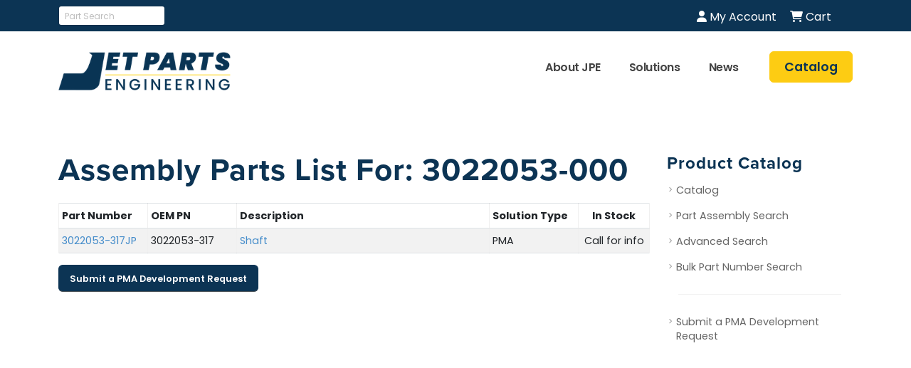

--- FILE ---
content_type: text/html; charset=UTF-8
request_url: https://www.jetpartsengineering.com/assembly-3022053-000
body_size: 17879
content:
<!DOCTYPE html>
<html>
<head>
	<!-- Basic -->
<meta charset="utf-8">
<meta http-equiv="X-UA-Compatible" content="IE=edge">	
	<title>Assembly Parts List For: 3022053-000 | Jet Parts Engineering</title>
	<meta name="keywords" content="" />
	<meta name="description" content="NHA: 3022053-000" />
		<meta property="og:type" content="article" />
		<meta property="og:title" content="Assembly Parts List For: 3022053-000" />
				<meta property="og:url" content="https://www.jetpartsengineering.com/assembly-3022053-000" />
		<meta property="twitter:title" content="Assembly Parts List For: 3022053-000" />
				<meta property="twitter:url" content="https://www.jetpartsengineering.com/assembly-3022053-000" />
			<!-- Google Tag Manager -->
	<script>(function(w,d,s,l,i){w[l]=w[l]||[];w[l].push({'gtm.start':
	new Date().getTime(),event:'gtm.js'});var f=d.getElementsByTagName(s)[0],
	j=d.createElement(s),dl=l!='dataLayer'?'&l='+l:'';j.async=true;j.src=
	'https://www.googletagmanager.com/gtm.js?id='+i+dl;f.parentNode.insertBefore(j,f);
	})(window,document,'script','dataLayer','GTM-P8BV33R');</script>
	<!-- End Google Tag Manager -->
	<!-- Favicon -->
<link rel="apple-touch-icon" sizes="180x180" href="/favicon/apple-touch-icon.png">
<link rel="icon" type="image/png" sizes="32x32" href="/favicon/favicon-32x32.png">
<link rel="icon" type="image/png" sizes="16x16" href="/favicon/favicon-16x16.png">
<link rel="manifest" href="/favicon/site.webmanifest">

<!-- Mobile Metas -->
<meta name="viewport" content="width=device-width, initial-scale=1, minimum-scale=1.0, shrink-to-fit=no">

<!-- Web Fonts  -->
<link id="googleFonts" href="https://fonts.googleapis.com/css?family=Poppins:400,500,600,700,800%7CShadows+Into+Light&display=swap" rel="stylesheet" type="text/css">
<link rel="stylesheet" href="https://use.typekit.net/bqr8ddn.css">

<!-- Vendor CSS -->
<link rel="stylesheet" href="/vendor/bootstrap/css/bootstrap.min.css">
<link rel="stylesheet" href="/vendor/fontawesome-free/css/all.min.css">
<link rel="stylesheet" href="/vendor/animate/animate.compat.css">
<link rel="stylesheet" href="/vendor/simple-line-icons/css/simple-line-icons.min.css">
<link rel="stylesheet" href="/vendor/owl.carousel/assets/owl.carousel.min.css">
<link rel="stylesheet" href="/vendor/owl.carousel/assets/owl.theme.default.min.css">
<link rel="stylesheet" href="/vendor/magnific-popup/magnific-popup.min.css">

<!-- Theme CSS -->
<link rel="stylesheet" href="/css/theme-new.css">
<link rel="stylesheet" href="/css/theme-elements-new.css">
<link rel="stylesheet" href="/css/theme-blog.css">
<link rel="stylesheet" href="/css/theme-shop.css">

<!-- Demo CSS -->
<link rel="stylesheet" href="/css/demos/demo-business-consulting-3.css">

<!-- Skin CSS -->
<link id="skinCSS" rel="stylesheet" href="/css/skins/skin-business-consulting-3-new.css">
<!-- Theme Custom CSS -->
<link rel="stylesheet" href="/css/custom-new.css">

<!-- Head Libs -->
<script src="/vendor/modernizr/modernizr.min.js"></script>
</head>
<body>
<div class="body">
	<!-- Google Tag Manager (noscript) -->
<noscript><iframe src="https://www.googletagmanager.com/ns.html?id=GTM-P8BV33R"
height="0" width="0" style="display:none;visibility:hidden"></iframe></noscript>
<!-- End Google Tag Manager (noscript) -->
<header id="header" class="header-effect-shrink" data-plugin-options="{'stickyEnabled': true, 'stickyEffect': 'shrink', 'stickyEnableOnBoxed': true, 'stickyEnableOnMobile': false, 'stickyChangeLogo': true, 'stickyStartAt': 120, 'stickyHeaderContainerHeight': 75}" class="mt-0">
	<div class="header-body border-top-0">
				<div class="header-top header-top-default header-top-borders border-bottom-0 bg-color-dark pt-0" style="background-color: #0C3454 !important;">
			<div class="container pt-1">
				<div class="header-row">
					<div class="header-column2 d-block d-sm-none pb-1">
						<a href="/pma-parts" class="btn btn-yellow btn-sm font-weight-semibold text-2 btn-px-2 py-1 ws-nowrap ms-4"><span>Catalog</span></a>
					</div>
					<div class="header-column2 d-none d-sm-block">
						<ul class="nav nav-pills d-inline-flex pe-5 pt-0">
							<li class="nav-item pt-1 pb-2 d-inline-flex z-index-1 d-none d-xl-block">
								<span class="d-flex p-0">
									<span>
										<form action="/pma-parts" method="post" autocomplete="off" style="margin-right: 10px;">
										<input type="text" name="SEARCH" value="" class="form-control form-control-sm" placeholder="Part Search" style="width: 150px;" />
										<input type="hidden" name="BUTTON" value="Search" />
										<input type="hidden" name="SEARCH_PAGE_ID" value="1155" />
										</form>
									</span>
								</span>
							</li>
													</ul>
					</div>
					
					<div class="header-column justify-content-end">
						<div class="header-row">
							<ul class="header-icons">
								<li><a href="/myaccount"><i class="fa-solid fa-user"></i> My Account</a></li>
																<li class="d-none d-sm-inline-block"><a href="/cart"><i class="fa-solid fa-cart-shopping"></i> Cart </a></li>
								<li class="d-inline-block d-sm-none"><a href="/cart"><i class="fa-solid fa-cart-shopping"></i> Cart</a></li>
							</ul>
													</div>
					</div>
					
				</div>
			</div>
		</div>
				<div class="header-container container" style="height: 90px;">
			<div class="header-row">
				<div class="header-column">
					<div class="header-row">
						<div class="header-logo mb-1">
							<a href="/">
								<img alt="Jet Parts Engineering" width="242" height="54" src="/images/jpe-logo2.png" />
							</a>
						</div>
					</div>
				</div>
								<div class="header-column justify-content-end w-100">
					<div class="header-row">
						<div class="header-nav header-nav-links order-2 order-lg-1">
							<div class="header-nav-main header-nav-main-square header-nav-main-text-capitalize header-nav-main-effect-1 header-nav-main-sub-effect-1">
								<nav class="collapse">
									<ul class="nav nav-pills" id="mainNav">
																				<li class='dropdown'>
												<a class="dropdown-item dropdown-toggle" href="/inside-jpe">About JPE</a>
																					<ul class="dropdown-menu">											<li class="">
												<a class="dropdown-item" href="/history">History</a>
                                            </li>
                                        																					<li class="">
												<a class="dropdown-item" href="/jpe-companies">JPE Companies</a>
                                            </li>
                                        																					<li class="">
												<a class="dropdown-item" href="/careers">Careers</a>
                                            </li>
                                        																					<li class="">
												<a class="dropdown-item" href="/community-involvement">Community Involvement</a>
                                            </li>
                                        																					<li class="">
												<a class="dropdown-item" href="/contact">Contact</a>
                                            </li>
                                                								</ul>
        																	</li>
																				<li class='dropdown'>
												<a class="dropdown-item dropdown-toggle" href="#">Solutions</a>
																					<ul class="dropdown-menu">											<li class="">
												<a class="dropdown-item" href="/solutions/pma-parts">PMA Parts</a>
                                            </li>
                                        																					<li class="">
												<a class="dropdown-item" href="/solutions/mro">MRO Services</a>
                                            </li>
                                        																					<li class="">
												<a class="dropdown-item" href="/solutions/der-repairs">DER Repairs</a>
                                            </li>
                                                								</ul>
        																	</li>
																				<li class='dropdown'>
												<a class="dropdown-item dropdown-toggle" href="#">News</a>
																					<ul class="dropdown-menu">											<li class="">
												<a class="dropdown-item" href="/events">Events</a>
                                            </li>
                                        																					<li class="">
												<a class="dropdown-item" href="/press-releases">Press Releases</a>
                                            </li>
                                        																					<li class="">
												<a class="dropdown-item" href="/blog">Blog</a>
                                            </li>
                                                								</ul>
        																	</li>
																		</ul>
								</nav>
							</div>
						</div>
					</div>
				</div>
				<div class="header-column header-column-search justify-content-end align-items-center d-flex w-auto flex-row">
					<a href="/pma-parts" class="btn btn-yellow font-weight-semibold text-3-5 btn-px-3 py-2 ws-nowrap ms-4 d-none d-lg-block" data-cursor-effect-hover="plus" data-cursor-effect-hover-color="light"><span>Catalog</span></a>
					<button class="btn header-btn-collapse-nav" data-bs-toggle="collapse" data-bs-target=".header-nav-main nav">
						<i class="fas fa-bars"></i>
					</button>
				</div>
							</div>
		</div>
	</div>
</header>	<div role="main" class="main">
		
		<div class="container main-content pt-4 pb-5 my-5">
			<div class="row">
				<div class="col-lg-9 mb-5 mb-lg-0 appear-animation" data-appear-animation="fadeInUpShorter" data-appear-animation-delay="100">
					<article>
						<div class="card border-0">
							<div class="card-body z-index-1 p-0">
								<h1>Assembly Parts List For: 3022053-000</h1><div class="mt-4"></div>
<form action="/pma-parts/view/1155" method="post" autocomplete="off">
<div class="d-none d-sm-block">
		<div class="table-responsive">
	<table class="table table-striped table-bordered table-hover table-sm text-2" autocomplete="off">
	<thead>
	<tr>
		<th class="part-number-width">Part Number</th>
		<th class="part-number-width">OEM PN</th>
		<th>Description</th>
		<th style="width: 125px;">Solution Type</th>
		<th class="center-width">In Stock</th>
			</tr>
	</thead>
	<tbody>
			<tr>
			<td><a href="/pma-parts/3022053-317jp">3022053-317JP</a></td>
			<td>3022053-317</td>
			<td><a href="/pma-parts/3022053-317jp">Shaft</a>
						</td>
			<td>PMA</td>
			<td class="text-center">
				Call for info			</td>
			
					</tr>
		</tbody>
	</table>
	</div>
	</div>
</form>

<div class="d-block d-sm-none">
		<p class="mb-0 mt-2"><strong><a href="/pma-parts/3022053-317jp">3022053-317JP</a></strong><br />Shaft		<br />		</p>
		<div class="clearfix"></div>
	</div>
<p><a href="/pma-development-request" class="btn btn-primary">Submit a PMA Development Request</a></p>
							</div>
						</div>
					</article>
				</div>
				<div class="blog-sidebar col-lg-3 pt-4 pt-lg-0 appear-animation" data-appear-animation="fadeInUpShorter" data-appear-animation-delay="100">
					<aside class="sidebar">
					<h3 class="text-color-quaternary text-capitalize font-weight-bold text-5 m-0">Product Catalog</h3>
<ul class="nav nav-list flex-column mt-2 mb-0 p-relative right-9">
	<li class="nav-item"><a class="nav-link bg-transparent border-0" href="/pma-parts"> Catalog</a></li>
	<li class="nav-item"><a class="nav-link bg-transparent border-0" href="/pma-part-assembly"> Part Assembly Search</a></li>
	<li class="nav-item"><a class="nav-link bg-transparent border-0" href="/pma-parts/advanced-search"> Advanced Search</a></li>
	<li class="nav-item"><a class="nav-link bg-transparent border-0" href="/pma-parts/part-number-search"> Bulk Part Number Search</a></li>
</ul>
<div class="py-1 clearfix">
	<hr class="mt-3 mb-2 mx-3">
</div>
<ul class="nav nav-list flex-column mt-2 mb-0 p-relative right-9">
	<li class="nav-item"><a href="/pma-development-request" class="nav-link bg-transparent border-0">Submit a PMA Development Request</a></li>
</ul>
	
						
						
					</aside>
				</div>
			</div>
		</div>

	</div>
	<footer id="footer" class="border-top-0 m-0 lazyload">
	<div class="container pt-3">
		<div class="row pt-3 mt-5">
			<div class="col-lg-3 mb-4 mb-lg-0">
				<a href="/" class="text-decoration-none">
										<img src="/images/logo-white-footer.png" class="img-fluid mb-0" width="209" height="45" alt="Jet Parts Engineering" />
									</a>
				<p class="mt-2 mb-2">Our mission is to contribute to <em class="text-light font-weight-bold">the success of our customers</em> by providing <em class="text-light font-weight-bold">quality products</em> with <em class="text-light font-weight-bold">unbeatable service</em> at a competitive price.</p>
								<ul class="social-icons social-icons-clean social-icons-clean-with-border social-icons-lg social-icons-icon-light">
										<li class="social-icons-linkedin"><a href="https://www.linkedin.com/company/jet-parts-engineering/" target="_blank" title="Linkedin" data-cursor-effect-hover="fit"><i class="fab fa-linkedin-in fa-lg"></i></a></li>
					
					<li class="social-icons-linkedin px-1"><a href="tel:206-281-0963" target="_blank" title="Linkedin" data-cursor-effect-hover="fit"><i class="fa-solid fa-phone fa-lg"></i></a></li>
					
					<li class="social-icons-linkedin"><a href="sales@jetpartsengineering.com" target="_blank" title="Linkedin" data-cursor-effect-hover="fit"><i class="fa-solid fa-envelope fa-lg"></i></a></li>
					
				</ul>
			</div>
			<div class="col-lg-3 col-12 mb-4">
				<h4 class="font-weight-bold text-5 text-uppercase"><a href="/events" class="text-light">Events</a></h4>
									<div class="row gx-2">
												<div class="col-12">
							<p class="mb-0"><a href="/events/mro-europe2" class="font-weight-semibold text-4 text-light">MRO Europe</a></p>
							<p class="text-2">
							Oct 27th - 29th, 2026							<br />
							Amsterdam<span class="ms-2">Netherlands</span>							</p>
						</div>
					</div>
									<div class="row gx-2">
												<div class="col-12">
							<p class="mb-0"><a href="/events/acpc4" class="font-weight-semibold text-4 text-light">ACPC</a></p>
							<p class="text-2">
							Aug 29th - Sep 1st, 2026							<br />
							Orlando, FL<span class="ms-2">United States</span>							</p>
						</div>
					</div>
							</div>
			<div class="col-lg-3 col-6">
				<h4 class="font-weight-bold text-5 text-uppercase"><a href="/press-releases" class="text-light">Press Releases</a></h4>
									<div class="row gx-2">
						<div class="col-12">
							<p class="mb-0"><a href="/press-releases/8-new-parts-nov-2025" class="font-weight-semibold text-4 text-light">JPE Announces FAA Approval of 8 New PMA Parts this month</a></p>
							<p class="text-2">
							Nov 30th							</p>
						</div>
					</div>
									<div class="row gx-2">
						<div class="col-12">
							<p class="mb-0"><a href="/press-releases/jpe-announces-faa-approval-of-6-new-pma-parts-oct-2025" class="font-weight-semibold text-4 text-light">JPE Announces FAA Approval of 6 New PMA Parts this month</a></p>
							<p class="text-2">
							Oct 30th							</p>
						</div>
					</div>
							</div>
			<div class="col-lg-2 col-6 ">
				<h4 class="font-weight-bold text-5 text-uppercase">Useful Links</h4>
				<ul class="list list-icons list-icons-sm">
				<li><i class="fas fa-angle-right text-color-default icon-color-white"></i><a href="/" class="link-hover-style-1 ms-1">Home</a></li><li><i class="fas fa-angle-right text-color-default icon-color-white"></i><a href="/pma-parts" class="link-hover-style-1 ms-1">Product Catalog</a></li><li><i class="fas fa-angle-right text-color-default icon-color-white"></i><a href="/privacy" class="link-hover-style-1 ms-1">Privacy</a></li><li><i class="fas fa-angle-right text-color-default icon-color-white"></i><a href="/documents/Terms-of-JPE-Sales.pdf" target="_blank" class="link-hover-style-1 ms-1">Terms</a></li><li><i class="fas fa-angle-right text-color-default icon-color-white"></i><a href="/contact" class="link-hover-style-1 ms-1">Contact</a></li><li><i class="fas fa-angle-right text-color-default icon-color-white"></i><a href="/careers" class="link-hover-style-1 ms-1">Careers</a></li>									</ul>
			</div>
		</div>
	</div>
	<div class="footer-copyright container bg-transparent">
		<div class="row pb-4">
			<div class="col-lg-12 text-center m-0">
				<hr class="bg-color-light opacity-1 mt-5 mb-4">
				<p class="text-2-3">&copy; 2026 Jet Parts Engineering. All Rights Reserved. Website developed by <a href="https://www.liveimagination.com" target="_blank">Live Imagination</a>.</p>
			</div>
		</div>
	</div>
</footer></div>
<!-- Vendor -->
<script src="/vendor/plugins/js/plugins.min.js"></script>

<!-- Theme Base, Components and Settings -->
<script src="/js/theme.js"></script>

<!-- Theme Custom -->
<script src="/js/custom.js"></script>

<!-- Theme Initialization Files -->
<script src="/js/theme.init.js"></script>
	<!-- Linkedin Data ADDED 09/10/2024 -->
	<script type="text/javascript">
	_linkedin_partner_id = "6549420";
	window._linkedin_data_partner_ids = window._linkedin_data_partner_ids || [];
	window._linkedin_data_partner_ids.push(_linkedin_partner_id);
	</script><script type="text/javascript">
	(function(l) {
	if (!l){window.lintrk = function(a,b){window.lintrk.q.push([a,b])};
	window.lintrk.q=[]}
	var s = document.getElementsByTagName("script")[0];
	var b = document.createElement("script");
	b.type = "text/javascript";b.async = true;
	b.src = "https://snap.licdn.com/li.lms-analytics/insight.min.js";
	s.parentNode.insertBefore(b, s);})(window.lintrk);
	</script>
	<noscript>
	<img height="1" width="1" style="display:none;" alt="" src="https://px.ads.linkedin.com/collect/?pid=6549420&fmt=gif" />
	</noscript>
</body>
</html>

--- FILE ---
content_type: text/css
request_url: https://www.jetpartsengineering.com/css/skins/skin-business-consulting-3-new.css
body_size: 211594
content:
::selection {
	color: #FFF;
	background: #0c3454;
}

:root {
	--primary: #0C3454;
	--secondary: #C4D600;
	--tertiary: #009CA6;
	--quaternary: #0C3454;
}

a {
	color: #0C3454;
}

a:hover {
	color: #66747e;
}

a:focus {
	color: #66747e;
}

a:active {
	color: #505a62;
}

html .text-color-primary,
html .text-primary {
	color: #0C3454 !important;
}

html .text-color-hover-primary:hover,
html .text-hover-primary:hover {
	color: #0C3454 !important;
}

html .text-color-secondary,
html .text-secondary {
	color: #C4D600 !important;
}

html .text-color-hover-secondary:hover,
html .text-hover-secondary:hover {
	color: #C4D600 !important;
}

html .text-color-tertiary,
html .text-tertiary {
	color: #009CA6 !important;
}

html .text-color-hover-tertiary:hover,
html .text-hover-tertiary:hover {
	color: #009CA6 !important;
}

html .text-color-quaternary,
html .text-quaternary {
	color: #0C3454 !important;
}

html .text-color-hover-quaternary:hover,
html .text-hover-quaternary:hover {
	color: #0C3454 !important;
}

html .text-color-dark,
html .text-dark {
	color: #111016 !important;
}

html .text-color-hover-dark:hover,
html .text-hover-dark:hover {
	color: #111016 !important;
}

html .text-color-light,
html .text-light {
	color: #FFF !important;
}

html .text-color-hover-light:hover,
html .text-hover-light:hover {
	color: #FFF !important;
}

html .svg-fill-color-primary {
	fill: #0C3454 !important;
}

html .svg-fill-color-primary svg path,
html .svg-fill-color-primary svg rect,
html .svg-fill-color-primary svg line,
html .svg-fill-color-primary svg polyline,
html .svg-fill-color-primary svg polygon {
	fill: #0C3454 !important;
}

html .svg-fill-color-hover-primary:hover {
	fill: #0C3454 !important;
}

html .svg-fill-color-hover-primary svg:hover path,
html .svg-fill-color-hover-primary svg:hover rect,
html .svg-fill-color-hover-primary svg:hover line,
html .svg-fill-color-hover-primary svg:hover polyline,
html .svg-fill-color-hover-primary svg:hover polygon {
	fill: #0C3454 !important;
}

html .svg-stroke-color-primary {
	stroke: #0C3454 !important;
}

html .svg-stroke-color-primary svg path,
html .svg-stroke-color-primary svg rect,
html .svg-stroke-color-primary svg line,
html .svg-stroke-color-primary svg polyline,
html .svg-stroke-color-primary svg polygon {
	stroke: #0C3454 !important;
}

html .svg-stroke-color-hover-primary:hover {
	stroke: #0C3454 !important;
}

html .svg-stroke-color-hover-primary svg:hover path,
html .svg-stroke-color-hover-primary svg:hover rect,
html .svg-stroke-color-hover-primary svg:hover line,
html .svg-stroke-color-hover-primary svg:hover polyline,
html .svg-stroke-color-hover-primary svg:hover polygon {
	stroke: #0C3454 !important;
}

html .svg-fill-color-secondary {
	fill: #C4D600 !important;
}

html .svg-fill-color-secondary svg path,
html .svg-fill-color-secondary svg rect,
html .svg-fill-color-secondary svg line,
html .svg-fill-color-secondary svg polyline,
html .svg-fill-color-secondary svg polygon {
	fill: #C4D600 !important;
}

html .svg-fill-color-hover-secondary:hover {
	fill: #C4D600 !important;
}

html .svg-fill-color-hover-secondary svg:hover path,
html .svg-fill-color-hover-secondary svg:hover rect,
html .svg-fill-color-hover-secondary svg:hover line,
html .svg-fill-color-hover-secondary svg:hover polyline,
html .svg-fill-color-hover-secondary svg:hover polygon {
	fill: #C4D600 !important;
}

html .svg-stroke-color-secondary {
	stroke: #C4D600 !important;
}

html .svg-stroke-color-secondary svg path,
html .svg-stroke-color-secondary svg rect,
html .svg-stroke-color-secondary svg line,
html .svg-stroke-color-secondary svg polyline,
html .svg-stroke-color-secondary svg polygon {
	stroke: #C4D600 !important;
}

html .svg-stroke-color-hover-secondary:hover {
	stroke: #C4D600 !important;
}

html .svg-stroke-color-hover-secondary svg:hover path,
html .svg-stroke-color-hover-secondary svg:hover rect,
html .svg-stroke-color-hover-secondary svg:hover line,
html .svg-stroke-color-hover-secondary svg:hover polyline,
html .svg-stroke-color-hover-secondary svg:hover polygon {
	stroke: #C4D600 !important;
}

html .svg-fill-color-tertiary {
	fill: #009CA6 !important;
}

html .svg-fill-color-tertiary svg path,
html .svg-fill-color-tertiary svg rect,
html .svg-fill-color-tertiary svg line,
html .svg-fill-color-tertiary svg polyline,
html .svg-fill-color-tertiary svg polygon {
	fill: #009CA6 !important;
}

html .svg-fill-color-hover-tertiary:hover {
	fill: #009CA6 !important;
}

html .svg-fill-color-hover-tertiary svg:hover path,
html .svg-fill-color-hover-tertiary svg:hover rect,
html .svg-fill-color-hover-tertiary svg:hover line,
html .svg-fill-color-hover-tertiary svg:hover polyline,
html .svg-fill-color-hover-tertiary svg:hover polygon {
	fill: #009CA6 !important;
}

html .svg-stroke-color-tertiary {
	stroke: #009CA6 !important;
}

html .svg-stroke-color-tertiary svg path,
html .svg-stroke-color-tertiary svg rect,
html .svg-stroke-color-tertiary svg line,
html .svg-stroke-color-tertiary svg polyline,
html .svg-stroke-color-tertiary svg polygon {
	stroke: #009CA6 !important;
}

html .svg-stroke-color-hover-tertiary:hover {
	stroke: #009CA6 !important;
}

html .svg-stroke-color-hover-tertiary svg:hover path,
html .svg-stroke-color-hover-tertiary svg:hover rect,
html .svg-stroke-color-hover-tertiary svg:hover line,
html .svg-stroke-color-hover-tertiary svg:hover polyline,
html .svg-stroke-color-hover-tertiary svg:hover polygon {
	stroke: #009CA6 !important;
}

html .svg-fill-color-quaternary {
	fill: #0C3454 !important;
}

html .svg-fill-color-quaternary svg path,
html .svg-fill-color-quaternary svg rect,
html .svg-fill-color-quaternary svg line,
html .svg-fill-color-quaternary svg polyline,
html .svg-fill-color-quaternary svg polygon {
	fill: #0C3454 !important;
}

html .svg-fill-color-hover-quaternary:hover {
	fill: #0C3454 !important;
}

html .svg-fill-color-hover-quaternary svg:hover path,
html .svg-fill-color-hover-quaternary svg:hover rect,
html .svg-fill-color-hover-quaternary svg:hover line,
html .svg-fill-color-hover-quaternary svg:hover polyline,
html .svg-fill-color-hover-quaternary svg:hover polygon {
	fill: #0C3454 !important;
}

html .svg-stroke-color-quaternary {
	stroke: #0C3454 !important;
}

html .svg-stroke-color-quaternary svg path,
html .svg-stroke-color-quaternary svg rect,
html .svg-stroke-color-quaternary svg line,
html .svg-stroke-color-quaternary svg polyline,
html .svg-stroke-color-quaternary svg polygon {
	stroke: #0C3454 !important;
}

html .svg-stroke-color-hover-quaternary:hover {
	stroke: #0C3454 !important;
}

html .svg-stroke-color-hover-quaternary svg:hover path,
html .svg-stroke-color-hover-quaternary svg:hover rect,
html .svg-stroke-color-hover-quaternary svg:hover line,
html .svg-stroke-color-hover-quaternary svg:hover polyline,
html .svg-stroke-color-hover-quaternary svg:hover polygon {
	stroke: #0C3454 !important;
}

html .svg-fill-color-dark {
	fill: #111016 !important;
}

html .svg-fill-color-dark svg path,
html .svg-fill-color-dark svg rect,
html .svg-fill-color-dark svg line,
html .svg-fill-color-dark svg polyline,
html .svg-fill-color-dark svg polygon {
	fill: #111016 !important;
}

html .svg-fill-color-hover-dark:hover {
	fill: #111016 !important;
}

html .svg-fill-color-hover-dark svg:hover path,
html .svg-fill-color-hover-dark svg:hover rect,
html .svg-fill-color-hover-dark svg:hover line,
html .svg-fill-color-hover-dark svg:hover polyline,
html .svg-fill-color-hover-dark svg:hover polygon {
	fill: #111016 !important;
}

html .svg-stroke-color-dark {
	stroke: #111016 !important;
}

html .svg-stroke-color-dark svg path,
html .svg-stroke-color-dark svg rect,
html .svg-stroke-color-dark svg line,
html .svg-stroke-color-dark svg polyline,
html .svg-stroke-color-dark svg polygon {
	stroke: #111016 !important;
}

html .svg-stroke-color-hover-dark:hover {
	stroke: #111016 !important;
}

html .svg-stroke-color-hover-dark svg:hover path,
html .svg-stroke-color-hover-dark svg:hover rect,
html .svg-stroke-color-hover-dark svg:hover line,
html .svg-stroke-color-hover-dark svg:hover polyline,
html .svg-stroke-color-hover-dark svg:hover polygon {
	stroke: #111016 !important;
}

html .svg-fill-color-light {
	fill: #FFF !important;
}

html .svg-fill-color-light svg path,
html .svg-fill-color-light svg rect,
html .svg-fill-color-light svg line,
html .svg-fill-color-light svg polyline,
html .svg-fill-color-light svg polygon {
	fill: #FFF !important;
}

html .svg-fill-color-hover-light:hover {
	fill: #FFF !important;
}

html .svg-fill-color-hover-light svg:hover path,
html .svg-fill-color-hover-light svg:hover rect,
html .svg-fill-color-hover-light svg:hover line,
html .svg-fill-color-hover-light svg:hover polyline,
html .svg-fill-color-hover-light svg:hover polygon {
	fill: #FFF !important;
}

html .svg-stroke-color-light {
	stroke: #FFF !important;
}

html .svg-stroke-color-light svg path,
html .svg-stroke-color-light svg rect,
html .svg-stroke-color-light svg line,
html .svg-stroke-color-light svg polyline,
html .svg-stroke-color-light svg polygon {
	stroke: #FFF !important;
}

html .svg-stroke-color-hover-light:hover {
	stroke: #FFF !important;
}

html .svg-stroke-color-hover-light svg:hover path,
html .svg-stroke-color-hover-light svg:hover rect,
html .svg-stroke-color-hover-light svg:hover line,
html .svg-stroke-color-hover-light svg:hover polyline,
html .svg-stroke-color-hover-light svg:hover polygon {
	stroke: #FFF !important;
}

.svg-animation-effect-1-hover:hover svg path,
.svg-animation-effect-1-hover:hover svg polygon,
.svg-animation-effect-1-hover:hover svg polyline,
.svg-animation-effect-1-hover:hover svg rect {
	stroke: #0C3454;
}

.svg-animation-effect-1-hover.svg-animation-effect-1-hover-primary:hover svg path,
.svg-animation-effect-1-hover.svg-animation-effect-1-hover-primary:hover svg polygon,
.svg-animation-effect-1-hover.svg-animation-effect-1-hover-primary:hover svg polyline,
.svg-animation-effect-1-hover.svg-animation-effect-1-hover-primary:hover svg rect {
	stroke: #0C3454;
}

.svg-animation-effect-1-hover.svg-animation-effect-1-hover-secondary:hover svg path,
.svg-animation-effect-1-hover.svg-animation-effect-1-hover-secondary:hover svg polygon,
.svg-animation-effect-1-hover.svg-animation-effect-1-hover-secondary:hover svg polyline,
.svg-animation-effect-1-hover.svg-animation-effect-1-hover-secondary:hover svg rect {
	stroke: #C4D600;
}

.svg-animation-effect-1-hover.svg-animation-effect-1-hover-tertiary:hover svg path,
.svg-animation-effect-1-hover.svg-animation-effect-1-hover-tertiary:hover svg polygon,
.svg-animation-effect-1-hover.svg-animation-effect-1-hover-tertiary:hover svg polyline,
.svg-animation-effect-1-hover.svg-animation-effect-1-hover-tertiary:hover svg rect {
	stroke: #009CA6;
}

.svg-animation-effect-1-hover.svg-animation-effect-1-hover-quaternary:hover svg path,
.svg-animation-effect-1-hover.svg-animation-effect-1-hover-quaternary:hover svg polygon,
.svg-animation-effect-1-hover.svg-animation-effect-1-hover-quaternary:hover svg polyline,
.svg-animation-effect-1-hover.svg-animation-effect-1-hover-quaternary:hover svg rect {
	stroke: #0C3454;
}

.svg-animation-effect-1-hover.svg-animation-effect-1-hover-dark:hover svg path,
.svg-animation-effect-1-hover.svg-animation-effect-1-hover-dark:hover svg polygon,
.svg-animation-effect-1-hover.svg-animation-effect-1-hover-dark:hover svg polyline,
.svg-animation-effect-1-hover.svg-animation-effect-1-hover-dark:hover svg rect {
	stroke: #111016;
}

.svg-animation-effect-1-hover.svg-animation-effect-1-hover-light:hover svg path,
.svg-animation-effect-1-hover.svg-animation-effect-1-hover-light:hover svg polygon,
.svg-animation-effect-1-hover.svg-animation-effect-1-hover-light:hover svg polyline,
.svg-animation-effect-1-hover.svg-animation-effect-1-hover-light:hover svg rect {
	stroke: #FFF;
}

.gradient-text-color {
	color: #0C3454;
	background: linear-gradient(to bottom right, #0C3454, #C4D600);
	background-image: linear-gradient(to right, #0C3454, #C4D600);
}

html .bg-color-primary,
html .bg-primary {
	background-color: #0C3454 !important;
}

html .bg-color-hover-primary:hover,
html .bg-hover-primary:hover {
	background-color: #0C3454 !important;
}

html .bg-color-after-primary:after {
	background-color: #0C3454 !important;
}

html .bg-color-hover-after-primary:after:hover {
	background-color: #0C3454 !important;
}

html .bg-color-before-primary:before {
	background-color: #0C3454 !important;
}

html .bg-color-hover-before-primary:before:hover {
	background-color: #0C3454 !important;
}

html .bg-color-secondary,
html .bg-secondary {
	background-color: #C4D600 !important;
}

html .bg-color-hover-secondary:hover,
html .bg-hover-secondary:hover {
	background-color: #C4D600 !important;
}

html .bg-color-after-secondary:after {
	background-color: #C4D600 !important;
}

html .bg-color-hover-after-secondary:after:hover {
	background-color: #C4D600 !important;
}

html .bg-color-before-secondary:before {
	background-color: #C4D600 !important;
}

html .bg-color-hover-before-secondary:before:hover {
	background-color: #C4D600 !important;
}

html .bg-color-tertiary,
html .bg-tertiary {
	background-color: #009CA6 !important;
}

html .bg-color-hover-tertiary:hover,
html .bg-hover-tertiary:hover {
	background-color: #009CA6 !important;
}

html .bg-color-after-tertiary:after {
	background-color: #009CA6 !important;
}

html .bg-color-hover-after-tertiary:after:hover {
	background-color: #009CA6 !important;
}

html .bg-color-before-tertiary:before {
	background-color: #009CA6 !important;
}

html .bg-color-hover-before-tertiary:before:hover {
	background-color: #009CA6 !important;
}

html .bg-color-quaternary,
html .bg-quaternary {
	background-color: #0C3454 !important;
}

html .bg-color-hover-quaternary:hover,
html .bg-hover-quaternary:hover {
	background-color: #0C3454 !important;
}

html .bg-color-after-quaternary:after {
	background-color: #0C3454 !important;
}

html .bg-color-hover-after-quaternary:after:hover {
	background-color: #0C3454 !important;
}

html .bg-color-before-quaternary:before {
	background-color: #0C3454 !important;
}

html .bg-color-hover-before-quaternary:before:hover {
	background-color: #0C3454 !important;
}

html .bg-color-dark,
html .bg-dark {
	background-color: #0c3454 !important;
}

html .bg-color-hover-dark:hover,
html .bg-hover-dark:hover {
	background-color: #111016 !important;
}

html .bg-color-after-dark:after {
	background-color: #111016 !important;
}

html .bg-color-hover-after-dark:after:hover {
	background-color: #111016 !important;
}

html .bg-color-before-dark:before {
	background-color: #111016 !important;
}

html .bg-color-hover-before-dark:before:hover {
	background-color: #111016 !important;
}

html .bg-color-light,
html .bg-light {
	background-color: #FFF !important;
}

html .bg-color-hover-light:hover,
html .bg-hover-light:hover {
	background-color: #FFF !important;
}

html .bg-color-after-light:after {
	background-color: #FFF !important;
}

html .bg-color-hover-after-light:after:hover {
	background-color: #FFF !important;
}

html .bg-color-before-light:before {
	background-color: #FFF !important;
}

html .bg-color-hover-before-light:before:hover {
	background-color: #FFF !important;
}

.bg-gradient {
	background-color: #0C3454 !important;
	background-image: linear-gradient(to right, #0C3454 0%, #C4D600 100%) !important;
	filter: progid:DXImageTransform.Microsoft.gradient(startColorstr='#0C3454', endColorstr='#C4D600', GradientType=1);
}

.bg-gradient-to-top {
	background-color: #0C3454 !important;
	background-image: linear-gradient(to top, #0C3454 0%, #C4D600 100%) !important;
	filter: progid:DXImageTransform.Microsoft.gradient(startColorstr='#0C3454', endColorstr='#C4D600', GradientType=1);
}

.bg-gradient-to-bottom {
	background-color: #0C3454 !important;
	background-image: linear-gradient(to bottom, #0C3454 0%, #C4D600 100%) !important;
	filter: progid:DXImageTransform.Microsoft.gradient(startColorstr='#0C3454', endColorstr='#C4D600', GradientType=1);
}
/* Color Transition */
@keyframes colorTransition {
	0% {
		background-color: #0C3454;
	}

	33% {
		background-color: #C4D600;
	}

	66% {
		background-color: #009CA6;
	}

	100% {
		background-color: #0C3454;
	};
}

html .border-color-primary {
	border-color: #0C3454 !important;
}

html .border-color-hover-primary:hover {
	border-color: #0C3454 !important;
}

html .border-color-secondary {
	border-color: #C4D600 !important;
}

html .border-color-hover-secondary:hover {
	border-color: #C4D600 !important;
}

html .border-color-tertiary {
	border-color: #009CA6 !important;
}

html .border-color-hover-tertiary:hover {
	border-color: #009CA6 !important;
}

html .border-color-quaternary {
	border-color: #0C3454 !important;
}

html .border-color-hover-quaternary:hover {
	border-color: #0C3454 !important;
}

html .border-color-dark {
	border-color: #111016 !important;
}

html .border-color-hover-dark:hover {
	border-color: #111016 !important;
}

html .border-color-light {
	border-color: #FFF !important;
}

html .border-color-hover-light:hover {
	border-color: #FFF !important;
}

.alternative-font {
	color: #0C3454;
}

html .box-shadow-1-primary:before {
	box-shadow: 0 30px 90px #0C3454 !important;
}

html .box-shadow-1-secondary:before {
	box-shadow: 0 30px 90px #C4D600 !important;
}

html .box-shadow-1-tertiary:before {
	box-shadow: 0 30px 90px #009CA6 !important;
}

html .box-shadow-1-quaternary:before {
	box-shadow: 0 30px 90px #0C3454 !important;
}

html .box-shadow-1-dark:before {
	box-shadow: 0 30px 90px #111016 !important;
}

html .box-shadow-1-light:before {
	box-shadow: 0 30px 90px #FFF !important;
}

html .blockquote-primary {
	border-color: #0C3454 !important;
}

html .blockquote-secondary {
	border-color: #C4D600 !important;
}

html .blockquote-tertiary {
	border-color: #009CA6 !important;
}

html .blockquote-quaternary {
	border-color: #0C3454 !important;
}

html .blockquote-dark {
	border-color: #111016 !important;
}

html .blockquote-light {
	border-color: #FFF !important;
}

p.drop-caps:first-letter {
	color: #0C3454;
}

p.drop-caps.drop-caps-style-2:first-letter {
	background-color: #0C3454;
}

html .nav-color-primary nav > ul > li > a {
	color: #0C3454 !important;
}

html .nav-color-primary:not(.header-nav-main-dropdown-arrow) nav > ul > li > a:before {
	background-color: #0C3454 !important;
}

html .nav-color-primary:not(.header-nav-main-dropdown-arrow) nav > ul > li ul {
	border-top-color: #0C3454 !important;
}

html .nav-color-secondary nav > ul > li > a {
	color: #C4D600 !important;
}

html .nav-color-secondary:not(.header-nav-main-dropdown-arrow) nav > ul > li > a:before {
	background-color: #C4D600 !important;
}

html .nav-color-secondary:not(.header-nav-main-dropdown-arrow) nav > ul > li ul {
	border-top-color: #C4D600 !important;
}

html .nav-color-tertiary nav > ul > li > a {
	color: #009CA6 !important;
}

html .nav-color-tertiary:not(.header-nav-main-dropdown-arrow) nav > ul > li > a:before {
	background-color: #009CA6 !important;
}

html .nav-color-tertiary:not(.header-nav-main-dropdown-arrow) nav > ul > li ul {
	border-top-color: #009CA6 !important;
}

html .nav-color-quaternary nav > ul > li > a {
	color: #0C3454 !important;
}

html .nav-color-quaternary:not(.header-nav-main-dropdown-arrow) nav > ul > li > a:before {
	background-color: #0C3454 !important;
}

html .nav-color-quaternary:not(.header-nav-main-dropdown-arrow) nav > ul > li ul {
	border-top-color: #0C3454 !important;
}

html .nav-color-dark nav > ul > li > a {
	color: #111016 !important;
}

html .nav-color-dark:not(.header-nav-main-dropdown-arrow) nav > ul > li > a:before {
	background-color: #111016 !important;
}

html .nav-color-dark:not(.header-nav-main-dropdown-arrow) nav > ul > li ul {
	border-top-color: #111016 !important;
}

html .nav-color-light nav > ul > li > a {
	color: #FFF !important;
}

html .nav-color-light:not(.header-nav-main-dropdown-arrow) nav > ul > li > a:before {
	background-color: #FFF !important;
}

html .nav-color-light:not(.header-nav-main-dropdown-arrow) nav > ul > li ul {
	border-top-color: #FFF !important;
}

.nav-pills > li.active > a,
.nav-pills .nav-link.active {
	background-color: #0C3454;
}

.nav-pills > li.active > a:hover,
.nav-pills .nav-link.active:hover,
.nav-pills > li.active > a:focus,
.nav-pills .nav-link.active:focus {
	background-color: #0C3454;
}

.nav-active-style-1 > li > a:hover,
.nav-active-style-1 > li > a:focus,
.nav-active-style-1 > li > a.active {
	border-bottom-color: #0C3454;
}

html .nav-pills-primary a {
	color: #0C3454;
}

html .nav-pills-primary a:hover {
	color: #66747e;
}

html .nav-pills-primary a:focus {
	color: #66747e;
}

html .nav-pills-primary a:active {
	color: #505a62;
}

html .nav-pills-primary .nav-link.active,
html .nav-pills-primary > li.active > a {
	background-color: #0C3454;
}

html .nav-pills-primary .nav-link.active:hover,
html .nav-pills-primary > li.active > a:hover,
html .nav-pills-primary .nav-link.active:focus,
html .nav-pills-primary > li.active > a:focus {
	background-color: #0C3454;
}

html .nav-pills-secondary a {
	color: #C4D600;
}

html .nav-pills-secondary a:hover {
	color: #dbf000;
}

html .nav-pills-secondary a:focus {
	color: #dbf000;
}

html .nav-pills-secondary a:active {
	color: #adbd00;
}

html .nav-pills-secondary .nav-link.active,
html .nav-pills-secondary > li.active > a {
	background-color: #C4D600;
}

html .nav-pills-secondary .nav-link.active:hover,
html .nav-pills-secondary > li.active > a:hover,
html .nav-pills-secondary .nav-link.active:focus,
html .nav-pills-secondary > li.active > a:focus {
	background-color: #C4D600;
}

html .nav-pills-tertiary a {
	color: #009CA6;
}

html .nav-pills-tertiary a:hover {
	color: #00b4c0;
}

html .nav-pills-tertiary a:focus {
	color: #00b4c0;
}

html .nav-pills-tertiary a:active {
	color: #00848d;
}

html .nav-pills-tertiary .nav-link.active,
html .nav-pills-tertiary > li.active > a {
	background-color: #009CA6;
}

html .nav-pills-tertiary .nav-link.active:hover,
html .nav-pills-tertiary > li.active > a:hover,
html .nav-pills-tertiary .nav-link.active:focus,
html .nav-pills-tertiary > li.active > a:focus {
	background-color: #009CA6;
}

html .nav-pills-quaternary a {
	color: #0C3454;
}

html .nav-pills-quaternary a:hover {
	color: #434c56;
}

html .nav-pills-quaternary a:focus {
	color: #434c56;
}

html .nav-pills-quaternary a:active {
	color: #2d323a;
}

html .nav-pills-quaternary .nav-link.active,
html .nav-pills-quaternary > li.active > a {
	background-color: #0C3454;
}

html .nav-pills-quaternary .nav-link.active:hover,
html .nav-pills-quaternary > li.active > a:hover,
html .nav-pills-quaternary .nav-link.active:focus,
html .nav-pills-quaternary > li.active > a:focus {
	background-color: #0C3454;
}

html .nav-pills-dark a {
	color: #111016;
}

html .nav-pills-dark a:hover {
	color: #2c3237;
}

html .nav-pills-dark a:focus {
	color: #2c3237;
}

html .nav-pills-dark a:active {
	color: #16181b;
}

html .nav-pills-dark .nav-link.active,
html .nav-pills-dark > li.active > a {
	background-color: #111016;
}

html .nav-pills-dark .nav-link.active:hover,
html .nav-pills-dark > li.active > a:hover,
html .nav-pills-dark .nav-link.active:focus,
html .nav-pills-dark > li.active > a:focus {
	background-color: #111016;
}

html .nav-pills-light a {
	color: #FFF;
}

html .nav-pills-light a:hover {
	color: #ffffff;
}

html .nav-pills-light a:focus {
	color: #ffffff;
}

html .nav-pills-light a:active {
	color: #f2f2f2;
}

html .nav-pills-light .nav-link.active,
html .nav-pills-light > li.active > a {
	background-color: #FFF;
}

html .nav-pills-light .nav-link.active:hover,
html .nav-pills-light > li.active > a:hover,
html .nav-pills-light .nav-link.active:focus,
html .nav-pills-light > li.active > a:focus {
	background-color: #FFF;
}

.nav-link {
	color: #0C3454;
}

.nav-link:hover {
	color: #66747e;
}

.nav-link:focus {
	color: #66747e;
}

.nav-link:active {
	color: #505a62;
}

.section-scroll-dots-navigation-colored > ul > li.active > a:before {
	background: #0C3454;
}

.sort-source-wrapper .nav > li.active > a {
	color: #0C3454;
}

.sort-source-wrapper .nav > li.active > a:hover,
.sort-source-wrapper .nav > li.active > a:focus {
	color: #0C3454;
}

.sort-source.sort-source-style-2 > li.active > a:after {
	border-top-color: #0C3454;
}

.sort-source.sort-source-style-3 > li.active > a {
	border-bottom-color: #0C3454 !important;
	color: #0C3454 !important;
}

html .badge-primary {
	background-color: #0C3454;
}

html .badge-secondary {
	background-color: #C4D600;
}

html .badge-tertiary {
	background-color: #009CA6;
}

html .badge-quaternary {
	background-color: #0C3454;
}

html .badge-dark {
	background-color: #111016;
}

html .badge-light {
	background-color: #FFF;
}

html .overlay-color-primary:not(.no-skin):before {
	background-color: #0C3454 !important;
}

html .overlay-color-secondary:not(.no-skin):before {
	background-color: #C4D600 !important;
}

html .overlay-color-tertiary:not(.no-skin):before {
	background-color: #009CA6 !important;
}

html .overlay-color-quaternary:not(.no-skin):before {
	background-color: #0C3454 !important;
}

html .overlay-color-dark:not(.no-skin):before {
	background-color: #111016 !important;
}

html .overlay-color-light:not(.no-skin):before {
	background-color: #FFF !important;
}

.overlay-gradient:before {
	background-color: #009CA6 !important;
	background-image: linear-gradient(to right, #009CA6 0%, #0C3454 100%) !important;
}

.btn-link {
	color: #0C3454;
}

.btn-link:hover {
	color: #66747e;
}

.btn-link:active {
	color: #505a62;
}

html .btn-primary {
	background-color: #0C3454;
	border-color: #0C3454 #0C3454 #444d54;
	color: #FFF;
	--color: #0C3454;
	--hover: #6c7a85;
	--disabled: #0C3454;
	--active: #4a545b;
}

html .btn-primary:hover,
html .btn-primary.hover {
	border-color: #72818c #72818c #0C3454;
	color: #FFF;
}

html .btn-primary:hover:not(.bg-transparent),
html .btn-primary.hover:not(.bg-transparent) {
	background-color: #6c7a85;
}

html .btn-primary:focus,
html .btn-primary.focus {
	border-color: #444d54 #444d54 #2d3338;
	color: #FFF;
	box-shadow: 0 0 0 3px rgba(91, 103, 112, 0.5);
}

html .btn-primary:focus:not(.bg-transparent),
html .btn-primary.focus:not(.bg-transparent) {
	background-color: #4a545b;
}

html .btn-primary.disabled,
html .btn-primary:disabled {
	border-color: #0C3454 #0C3454 #444d54;
}

html .btn-primary.disabled:not(.bg-transparent),
html .btn-primary:disabled:not(.bg-transparent) {
	background-color: #0C3454;
}

html .btn-primary:active,
html .btn-primary.active {
	border-color: #444d54 #444d54 #2d3338 !important;
}

html .btn-primary:active:not(.bg-transparent),
html .btn-primary.active:not(.bg-transparent) {
	background-color: #4a545b !important;
	background-image: none !important;
}

html .btn-primary-scale-2 {
	background-color: #444d54;
	border-color: #444d54 #444d54 #2d3338;
	color: #FFF;
}

html .btn-primary-scale-2:hover,
html .btn-primary-scale-2.hover {
	border-color: #0C3454 #0C3454 #444d54;
	color: #FFF;
}

html .btn-primary-scale-2:hover:not(.bg-transparent),
html .btn-primary-scale-2.hover:not(.bg-transparent) {
	background-color: #556169;
}

html .btn-primary-scale-2:focus,
html .btn-primary-scale-2.focus {
	border-color: #2d3338 #2d3338 #16191c;
	color: #FFF;
	box-shadow: 0 0 0 3px rgba(68, 77, 84, 0.5);
}

html .btn-primary-scale-2:focus:not(.bg-transparent),
html .btn-primary-scale-2.focus:not(.bg-transparent) {
	background-color: #333a3f;
}

html .btn-primary-scale-2.disabled,
html .btn-primary-scale-2:disabled {
	border-color: #444d54 #444d54 #2d3338;
}

html .btn-primary-scale-2.disabled:not(.bg-transparent),
html .btn-primary-scale-2:disabled:not(.bg-transparent) {
	background-color: #444d54;
}

html .btn-primary-scale-2:active,
html .btn-primary-scale-2.active {
	border-color: #2d3338 #2d3338 #16191c !important;
}

html .btn-primary-scale-2:active:not(.bg-transparent),
html .btn-primary-scale-2.active:not(.bg-transparent) {
	background-color: #333a3f !important;
	background-image: none !important;
}

html .show > .btn-primary.dropdown-toggle,
html .show > .btn-primary-scale-2.dropdown-toggle {
	background-color: #4a545b !important;
	background-image: none !important;
	border-color: #444d54 #444d54 #2d3338 !important;
}

html .btn-check:active + .btn-primary,
html .btn-check:checked + .btn-primary,
html .btn-check:focus + .btn-primary {
	background-color: #505a62;
	border-color: #0C3454 #0C3454 #505a62;
	color: #FFF;
}

html .btn-secondary {
	background-color: #C4D600;
	border-color: #C4D600 #C4D600 #95a300;
	color: #777;
	--color: #C4D600;
	--hover: #e7fc00;
	--disabled: #C4D600;
	--active: #a1b000;
}

html .btn-secondary:hover,
html .btn-secondary.hover {
	border-color: #eaff0a #eaff0a #C4D600;
	color: #777;
}

html .btn-secondary:hover:not(.bg-transparent),
html .btn-secondary.hover:not(.bg-transparent) {
	background-color: #e7fc00;
}

html .btn-secondary:focus,
html .btn-secondary.focus {
	border-color: #95a300 #95a300 #677000;
	color: #777;
	box-shadow: 0 0 0 3px rgba(196, 214, 0, 0.5);
}

html .btn-secondary:focus:not(.bg-transparent),
html .btn-secondary.focus:not(.bg-transparent) {
	background-color: #a1b000;
}

html .btn-secondary.disabled,
html .btn-secondary:disabled {
	border-color: #C4D600 #C4D600 #95a300;
}

html .btn-secondary.disabled:not(.bg-transparent),
html .btn-secondary:disabled:not(.bg-transparent) {
	background-color: #C4D600;
}

html .btn-secondary:active,
html .btn-secondary.active {
	border-color: #95a300 #95a300 #677000 !important;
}

html .btn-secondary:active:not(.bg-transparent),
html .btn-secondary.active:not(.bg-transparent) {
	background-color: #a1b000 !important;
	background-image: none !important;
}

html .btn-secondary-scale-2 {
	background-color: #95a300;
	border-color: #95a300 #95a300 #677000;
	color: #777;
}

html .btn-secondary-scale-2:hover,
html .btn-secondary-scale-2.hover {
	border-color: #c4d600 #c4d600 #95a300;
	color: #777;
}

html .btn-secondary-scale-2:hover:not(.bg-transparent),
html .btn-secondary-scale-2.hover:not(.bg-transparent) {
	background-color: #b8c900;
}

html .btn-secondary-scale-2:focus,
html .btn-secondary-scale-2.focus {
	border-color: #677000 #677000 #383d00;
	color: #777;
	box-shadow: 0 0 0 3px rgba(149, 163, 0, 0.5);
}

html .btn-secondary-scale-2:focus:not(.bg-transparent),
html .btn-secondary-scale-2.focus:not(.bg-transparent) {
	background-color: #727d00;
}

html .btn-secondary-scale-2.disabled,
html .btn-secondary-scale-2:disabled {
	border-color: #95a300 #95a300 #677000;
}

html .btn-secondary-scale-2.disabled:not(.bg-transparent),
html .btn-secondary-scale-2:disabled:not(.bg-transparent) {
	background-color: #95a300;
}

html .btn-secondary-scale-2:active,
html .btn-secondary-scale-2.active {
	border-color: #677000 #677000 #383d00 !important;
}

html .btn-secondary-scale-2:active:not(.bg-transparent),
html .btn-secondary-scale-2.active:not(.bg-transparent) {
	background-color: #727d00 !important;
	background-image: none !important;
}

html .show > .btn-secondary.dropdown-toggle,
html .show > .btn-secondary-scale-2.dropdown-toggle {
	background-color: #a1b000 !important;
	background-image: none !important;
	border-color: #95a300 #95a300 #677000 !important;
}

html .btn-check:active + .btn-secondary,
html .btn-check:checked + .btn-secondary,
html .btn-check:focus + .btn-secondary {
	background-color: #adbd00;
	border-color: #C4D600 #C4D600 #adbd00;
	color: #777;
}

html .btn-tertiary {
	background-color: #009CA6;
	border-color: #009CA6 #009CA6 #006c73;
	color: #FFF;
	--color: #009CA6;
	--hover: #00c0cc;
	--disabled: #009CA6;
	--active: #007880;
}

html .btn-tertiary:hover,
html .btn-tertiary.hover {
	border-color: #00ccd9 #00ccd9 #009CA6;
	color: #FFF;
}

html .btn-tertiary:hover:not(.bg-transparent),
html .btn-tertiary.hover:not(.bg-transparent) {
	background-color: #00c0cc;
}

html .btn-tertiary:focus,
html .btn-tertiary.focus {
	border-color: #006c73 #006c73 #003c40;
	color: #FFF;
	box-shadow: 0 0 0 3px rgba(0, 156, 166, 0.5);
}

html .btn-tertiary:focus:not(.bg-transparent),
html .btn-tertiary.focus:not(.bg-transparent) {
	background-color: #007880;
}

html .btn-tertiary.disabled,
html .btn-tertiary:disabled {
	border-color: #009CA6 #009CA6 #006c73;
}

html .btn-tertiary.disabled:not(.bg-transparent),
html .btn-tertiary:disabled:not(.bg-transparent) {
	background-color: #009CA6;
}

html .btn-tertiary:active,
html .btn-tertiary.active {
	border-color: #006c73 #006c73 #003c40 !important;
}

html .btn-tertiary:active:not(.bg-transparent),
html .btn-tertiary.active:not(.bg-transparent) {
	background-color: #007880 !important;
	background-image: none !important;
}

html .btn-tertiary-scale-2 {
	background-color: #006c73;
	border-color: #006c73 #006c73 #003c40;
	color: #FFF;
}

html .btn-tertiary-scale-2:hover,
html .btn-tertiary-scale-2.hover {
	border-color: #009ca6 #009ca6 #006c73;
	color: #FFF;
}

html .btn-tertiary-scale-2:hover:not(.bg-transparent),
html .btn-tertiary-scale-2.hover:not(.bg-transparent) {
	background-color: #009099;
}

html .btn-tertiary-scale-2:focus,
html .btn-tertiary-scale-2.focus {
	border-color: #003c40 #003c40 #000c0d;
	color: #FFF;
	box-shadow: 0 0 0 3px rgba(0, 108, 115, 0.5);
}

html .btn-tertiary-scale-2:focus:not(.bg-transparent),
html .btn-tertiary-scale-2.focus:not(.bg-transparent) {
	background-color: #00484d;
}

html .btn-tertiary-scale-2.disabled,
html .btn-tertiary-scale-2:disabled {
	border-color: #006c73 #006c73 #003c40;
}

html .btn-tertiary-scale-2.disabled:not(.bg-transparent),
html .btn-tertiary-scale-2:disabled:not(.bg-transparent) {
	background-color: #006c73;
}

html .btn-tertiary-scale-2:active,
html .btn-tertiary-scale-2.active {
	border-color: #003c40 #003c40 #000c0d !important;
}

html .btn-tertiary-scale-2:active:not(.bg-transparent),
html .btn-tertiary-scale-2.active:not(.bg-transparent) {
	background-color: #00484d !important;
	background-image: none !important;
}

html .show > .btn-tertiary.dropdown-toggle,
html .show > .btn-tertiary-scale-2.dropdown-toggle {
	background-color: #007880 !important;
	background-image: none !important;
	border-color: #006c73 #006c73 #003c40 !important;
}

html .btn-check:active + .btn-tertiary,
html .btn-check:checked + .btn-tertiary,
html .btn-check:focus + .btn-tertiary {
	background-color: #00848d;
	border-color: #009CA6 #009CA6 #00848d;
	color: #FFF;
}

html .btn-quaternary {
	background-color: #0C3454;
	border-color: #0C3454 #0C3454 #22262b;
	color: #FFF;
	--color: #0C3454;
	--hover: #49525e;
	--disabled: #0C3454;
	--active: #272c32;
}

html .btn-quaternary:hover,
html .btn-quaternary.hover {
	border-color: #4e5865 #4e5865 #0C3454;
	color: #FFF;
}

html .btn-quaternary:hover:not(.bg-transparent),
html .btn-quaternary.hover:not(.bg-transparent) {
	background-color: #49525e;
}

html .btn-quaternary:focus,
html .btn-quaternary.focus {
	border-color: #22262b #22262b #0b0d0f;
	color: #FFF;
	box-shadow: 0 0 0 3px rgba(56, 63, 72, 0.5);
}

html .btn-quaternary:focus:not(.bg-transparent),
html .btn-quaternary.focus:not(.bg-transparent) {
	background-color: #272c32;
}

html .btn-quaternary.disabled,
html .btn-quaternary:disabled {
	border-color: #0C3454 #0C3454 #22262b;
}

html .btn-quaternary.disabled:not(.bg-transparent),
html .btn-quaternary:disabled:not(.bg-transparent) {
	background-color: #0C3454;
}

html .btn-quaternary:active,
html .btn-quaternary.active {
	border-color: #22262b #22262b #0b0d0f !important;
}

html .btn-quaternary:active:not(.bg-transparent),
html .btn-quaternary.active:not(.bg-transparent) {
	background-color: #272c32 !important;
	background-image: none !important;
}

html .btn-quaternary-scale-2 {
	background-color: #22262b;
	border-color: #22262b #22262b #0b0d0f;
	color: #FFF;
}

html .btn-quaternary-scale-2:hover,
html .btn-quaternary-scale-2.hover {
	border-color: #0C3454 #0C3454 #22262b;
	color: #FFF;
}

html .btn-quaternary-scale-2:hover:not(.bg-transparent),
html .btn-quaternary-scale-2.hover:not(.bg-transparent) {
	background-color: #323941;
}

html .btn-quaternary-scale-2:focus,
html .btn-quaternary-scale-2.focus {
	border-color: #0b0d0f #0b0d0f #000000;
	color: #FFF;
	box-shadow: 0 0 0 3px rgba(34, 38, 43, 0.5);
}

html .btn-quaternary-scale-2:focus:not(.bg-transparent),
html .btn-quaternary-scale-2.focus:not(.bg-transparent) {
	background-color: #111316;
}

html .btn-quaternary-scale-2.disabled,
html .btn-quaternary-scale-2:disabled {
	border-color: #22262b #22262b #0b0d0f;
}

html .btn-quaternary-scale-2.disabled:not(.bg-transparent),
html .btn-quaternary-scale-2:disabled:not(.bg-transparent) {
	background-color: #22262b;
}

html .btn-quaternary-scale-2:active,
html .btn-quaternary-scale-2.active {
	border-color: #0b0d0f #0b0d0f #000000 !important;
}

html .btn-quaternary-scale-2:active:not(.bg-transparent),
html .btn-quaternary-scale-2.active:not(.bg-transparent) {
	background-color: #111316 !important;
	background-image: none !important;
}

html .show > .btn-quaternary.dropdown-toggle,
html .show > .btn-quaternary-scale-2.dropdown-toggle {
	background-color: #272c32 !important;
	background-image: none !important;
	border-color: #22262b #22262b #0b0d0f !important;
}

html .btn-check:active + .btn-quaternary,
html .btn-check:checked + .btn-quaternary,
html .btn-check:focus + .btn-quaternary {
	background-color: #2d323a;
	border-color: #0C3454 #0C3454 #2d323a;
	color: #FFF;
}

html .btn-dark {
	background-color: #111016;
	border-color: #111016 #111016 #0a0c0d;
	color: #FFF;
	--color: #111016;
	--hover: #32383e;
	--disabled: #111016;
	--active: #101214;
}

html .btn-dark:hover,
html .btn-dark.hover {
	border-color: #383f45 #383f45 #111016;
	color: #FFF;
}

html .btn-dark:hover:not(.bg-transparent),
html .btn-dark.hover:not(.bg-transparent) {
	background-color: #32383e;
}

html .btn-dark:focus,
html .btn-dark.focus {
	border-color: #0a0c0d #0a0c0d #000000;
	color: #FFF;
	box-shadow: 0 0 0 3px rgba(33, 37, 41, 0.5);
}

html .btn-dark:focus:not(.bg-transparent),
html .btn-dark.focus:not(.bg-transparent) {
	background-color: #101214;
}

html .btn-dark.disabled,
html .btn-dark:disabled {
	border-color: #111016 #111016 #0a0c0d;
}

html .btn-dark.disabled:not(.bg-transparent),
html .btn-dark:disabled:not(.bg-transparent) {
	background-color: #111016;
}

html .btn-dark:active,
html .btn-dark.active {
	border-color: #0a0c0d #0a0c0d #000000 !important;
}

html .btn-dark:active:not(.bg-transparent),
html .btn-dark.active:not(.bg-transparent) {
	background-color: #101214 !important;
	background-image: none !important;
}

html .btn-dark-scale-2 {
	background-color: #0a0c0d;
	border-color: #0a0c0d #0a0c0d #000000;
	color: #FFF;
}

html .btn-dark-scale-2:hover,
html .btn-dark-scale-2.hover {
	border-color: #111016 #111016 #0a0c0d;
	color: #FFF;
}

html .btn-dark-scale-2:hover:not(.bg-transparent),
html .btn-dark-scale-2.hover:not(.bg-transparent) {
	background-color: #1b1f22;
}

html .btn-dark-scale-2:focus,
html .btn-dark-scale-2.focus {
	border-color: #000000 #000000 #000000;
	color: #FFF;
	box-shadow: 0 0 0 3px rgba(10, 11, 13, 0.5);
}

html .btn-dark-scale-2:focus:not(.bg-transparent),
html .btn-dark-scale-2.focus:not(.bg-transparent) {
	background-color: #000000;
}

html .btn-dark-scale-2.disabled,
html .btn-dark-scale-2:disabled {
	border-color: #0a0c0d #0a0c0d #000000;
}

html .btn-dark-scale-2.disabled:not(.bg-transparent),
html .btn-dark-scale-2:disabled:not(.bg-transparent) {
	background-color: #0a0c0d;
}

html .btn-dark-scale-2:active,
html .btn-dark-scale-2.active {
	border-color: #000000 #000000 #000000 !important;
}

html .btn-dark-scale-2:active:not(.bg-transparent),
html .btn-dark-scale-2.active:not(.bg-transparent) {
	background-color: #000000 !important;
	background-image: none !important;
}

html .show > .btn-dark.dropdown-toggle,
html .show > .btn-dark-scale-2.dropdown-toggle {
	background-color: #101214 !important;
	background-image: none !important;
	border-color: #0a0c0d #0a0c0d #000000 !important;
}

html .btn-check:active + .btn-dark,
html .btn-check:checked + .btn-dark,
html .btn-check:focus + .btn-dark {
	background-color: #16181b;
	border-color: #111016 #111016 #16181b;
	color: #FFF;
}

html .btn-light {
	background-color: #FFF;
	border-color: #FFF #FFF #e6e6e6;
	color: #777;
	--color: #FFF;
	--hover: #ffffff;
	--disabled: #FFF;
	--active: #ececec;
}

html .btn-light:hover,
html .btn-light.hover {
	border-color: #ffffff #ffffff #FFF;
	color: #777;
}

html .btn-light:hover:not(.bg-transparent),
html .btn-light.hover:not(.bg-transparent) {
	background-color: #ffffff;
}

html .btn-light:focus,
html .btn-light.focus {
	border-color: #e6e6e6 #e6e6e6 #cccccc;
	color: #777;
	box-shadow: 0 0 0 3px rgba(255, 255, 255, 0.5);
}

html .btn-light:focus:not(.bg-transparent),
html .btn-light.focus:not(.bg-transparent) {
	background-color: #ececec;
}

html .btn-light.disabled,
html .btn-light:disabled {
	border-color: #FFF #FFF #e6e6e6;
}

html .btn-light.disabled:not(.bg-transparent),
html .btn-light:disabled:not(.bg-transparent) {
	background-color: #FFF;
}

html .btn-light:active,
html .btn-light.active {
	border-color: #e6e6e6 #e6e6e6 #cccccc !important;
}

html .btn-light:active:not(.bg-transparent),
html .btn-light.active:not(.bg-transparent) {
	background-color: #ececec !important;
	background-image: none !important;
}

html .btn-light-scale-2 {
	background-color: #e6e6e6;
	border-color: #e6e6e6 #e6e6e6 #cccccc;
	color: #777;
}

html .btn-light-scale-2:hover,
html .btn-light-scale-2.hover {
	border-color: #ffffff #ffffff #e6e6e6;
	color: #777;
}

html .btn-light-scale-2:hover:not(.bg-transparent),
html .btn-light-scale-2.hover:not(.bg-transparent) {
	background-color: #f9f9f9;
}

html .btn-light-scale-2:focus,
html .btn-light-scale-2.focus {
	border-color: #cccccc #cccccc #b3b3b3;
	color: #777;
	box-shadow: 0 0 0 3px rgba(230, 230, 230, 0.5);
}

html .btn-light-scale-2:focus:not(.bg-transparent),
html .btn-light-scale-2.focus:not(.bg-transparent) {
	background-color: #d2d2d2;
}

html .btn-light-scale-2.disabled,
html .btn-light-scale-2:disabled {
	border-color: #e6e6e6 #e6e6e6 #cccccc;
}

html .btn-light-scale-2.disabled:not(.bg-transparent),
html .btn-light-scale-2:disabled:not(.bg-transparent) {
	background-color: #e6e6e6;
}

html .btn-light-scale-2:active,
html .btn-light-scale-2.active {
	border-color: #cccccc #cccccc #b3b3b3 !important;
}

html .btn-light-scale-2:active:not(.bg-transparent),
html .btn-light-scale-2.active:not(.bg-transparent) {
	background-color: #d2d2d2 !important;
	background-image: none !important;
}

html .show > .btn-light.dropdown-toggle,
html .show > .btn-light-scale-2.dropdown-toggle {
	background-color: #ececec !important;
	background-image: none !important;
	border-color: #e6e6e6 #e6e6e6 #cccccc !important;
}

html .btn-check:active + .btn-light,
html .btn-check:checked + .btn-light,
html .btn-check:focus + .btn-light {
	background-color: #f2f2f2;
	border-color: #FFF #FFF #f2f2f2;
	color: #777;
}

html .btn-outline.btn-primary {
	color: #0C3454;
	background-color: transparent;
	background-image: none;
	border-color: #0C3454;
}

html .btn-outline.btn-primary:hover,
html .btn-outline.btn-primary.hover {
	color: #FFF;
	background-color: #0C3454;
	border-color: #0C3454;
}

html .btn-outline.btn-primary:focus,
html .btn-outline.btn-primary.focus {
	box-shadow: 0 0 0 3px rgba(91, 103, 112, 0.5);
}

html .btn-outline.btn-primary.disabled,
html .btn-outline.btn-primary:disabled {
	color: #0C3454;
	background-color: transparent;
}

html .btn-outline.btn-primary:active,
html .btn-outline.btn-primary.active {
	color: #FFF !important;
	background-color: #0C3454 !important;
	border-color: #0C3454 !important;
}

html .show > .btn-outline.btn-primary.dropdown-toggle {
	color: #FFF !important;
	background-color: #0C3454 !important;
	border-color: #0C3454 !important;
}

html .btn-outline.btn-secondary {
	color: #C4D600;
	background-color: transparent;
	background-image: none;
	border-color: #C4D600;
}

html .btn-outline.btn-secondary:hover,
html .btn-outline.btn-secondary.hover {
	color: #777;
	background-color: #C4D600;
	border-color: #C4D600;
}

html .btn-outline.btn-secondary:focus,
html .btn-outline.btn-secondary.focus {
	box-shadow: 0 0 0 3px rgba(196, 214, 0, 0.5);
}

html .btn-outline.btn-secondary.disabled,
html .btn-outline.btn-secondary:disabled {
	color: #C4D600;
	background-color: transparent;
}

html .btn-outline.btn-secondary:active,
html .btn-outline.btn-secondary.active {
	color: #777 !important;
	background-color: #C4D600 !important;
	border-color: #C4D600 !important;
}

html .show > .btn-outline.btn-secondary.dropdown-toggle {
	color: #777 !important;
	background-color: #C4D600 !important;
	border-color: #C4D600 !important;
}

html .btn-outline.btn-tertiary {
	color: #009CA6;
	background-color: transparent;
	background-image: none;
	border-color: #009CA6;
}

html .btn-outline.btn-tertiary:hover,
html .btn-outline.btn-tertiary.hover {
	color: #FFF;
	background-color: #009CA6;
	border-color: #009CA6;
}

html .btn-outline.btn-tertiary:focus,
html .btn-outline.btn-tertiary.focus {
	box-shadow: 0 0 0 3px rgba(0, 156, 166, 0.5);
}

html .btn-outline.btn-tertiary.disabled,
html .btn-outline.btn-tertiary:disabled {
	color: #009CA6;
	background-color: transparent;
}

html .btn-outline.btn-tertiary:active,
html .btn-outline.btn-tertiary.active {
	color: #FFF !important;
	background-color: #009CA6 !important;
	border-color: #009CA6 !important;
}

html .show > .btn-outline.btn-tertiary.dropdown-toggle {
	color: #FFF !important;
	background-color: #009CA6 !important;
	border-color: #009CA6 !important;
}

html .btn-outline.btn-quaternary {
	color: #0C3454;
	background-color: transparent;
	background-image: none;
	border-color: #0C3454;
}

html .btn-outline.btn-quaternary:hover,
html .btn-outline.btn-quaternary.hover {
	color: #FFF;
	background-color: #0C3454;
	border-color: #0C3454;
}

html .btn-outline.btn-quaternary:focus,
html .btn-outline.btn-quaternary.focus {
	box-shadow: 0 0 0 3px rgba(56, 63, 72, 0.5);
}

html .btn-outline.btn-quaternary.disabled,
html .btn-outline.btn-quaternary:disabled {
	color: #0C3454;
	background-color: transparent;
}

html .btn-outline.btn-quaternary:active,
html .btn-outline.btn-quaternary.active {
	color: #FFF !important;
	background-color: #0C3454 !important;
	border-color: #0C3454 !important;
}

html .show > .btn-outline.btn-quaternary.dropdown-toggle {
	color: #FFF !important;
	background-color: #0C3454 !important;
	border-color: #0C3454 !important;
}

html .btn-outline.btn-dark {
	color: #111016;
	background-color: transparent;
	background-image: none;
	border-color: #111016;
}

html .btn-outline.btn-dark:hover,
html .btn-outline.btn-dark.hover {
	color: #FFF;
	background-color: #111016;
	border-color: #111016;
}

html .btn-outline.btn-dark:focus,
html .btn-outline.btn-dark.focus {
	box-shadow: 0 0 0 3px rgba(33, 37, 41, 0.5);
}

html .btn-outline.btn-dark.disabled,
html .btn-outline.btn-dark:disabled {
	color: #111016;
	background-color: transparent;
}

html .btn-outline.btn-dark:active,
html .btn-outline.btn-dark.active {
	color: #FFF !important;
	background-color: #111016 !important;
	border-color: #111016 !important;
}

html .show > .btn-outline.btn-dark.dropdown-toggle {
	color: #FFF !important;
	background-color: #111016 !important;
	border-color: #111016 !important;
}

html .btn-outline.btn-light {
	color: #FFF;
	background-color: transparent;
	background-image: none;
	border-color: #FFF;
}

html .btn-outline.btn-light:hover,
html .btn-outline.btn-light.hover {
	color: #777;
	background-color: #FFF;
	border-color: #FFF;
}

html .btn-outline.btn-light:focus,
html .btn-outline.btn-light.focus {
	box-shadow: 0 0 0 3px rgba(255, 255, 255, 0.5);
}

html .btn-outline.btn-light.disabled,
html .btn-outline.btn-light:disabled {
	color: #FFF;
	background-color: transparent;
}

html .btn-outline.btn-light:active,
html .btn-outline.btn-light.active {
	color: #777 !important;
	background-color: #FFF !important;
	border-color: #FFF !important;
}

html .show > .btn-outline.btn-light.dropdown-toggle {
	color: #777 !important;
	background-color: #FFF !important;
	border-color: #FFF !important;
}

html .btn-with-arrow.btn-primary {
	background-color: transparent;
	border-color: transparent;
	color: #0C3454;
}

html .btn-with-arrow.btn-primary:active {
	background-color: transparent !important;
	border-color: transparent !important;
	color: #0C3454 !important;
}

html .btn-with-arrow.btn-primary span {
	background-color: #0C3454;
	box-shadow: 2px 3px 18px -3px #0C3454;
}

html .btn-with-arrow.btn-primary.btn-outline {
	border-color: #0C3454 !important;
}

html .btn-with-arrow.btn-primary.btn-outline:hover span {
	background-color: #66747e !important;
	box-shadow: none;
}

html .btn-with-arrow-solid.btn-primary span {
	background-color: #505a62;
}

html .btn-with-arrow.btn-secondary {
	background-color: transparent;
	border-color: transparent;
	color: #C4D600;
}

html .btn-with-arrow.btn-secondary:active {
	background-color: transparent !important;
	border-color: transparent !important;
	color: #C4D600 !important;
}

html .btn-with-arrow.btn-secondary span {
	background-color: #C4D600;
	box-shadow: 2px 3px 18px -3px #C4D600;
}

html .btn-with-arrow.btn-secondary.btn-outline {
	border-color: #C4D600 !important;
}

html .btn-with-arrow.btn-secondary.btn-outline:hover span {
	background-color: #dbf000 !important;
	box-shadow: none;
}

html .btn-with-arrow-solid.btn-secondary span {
	background-color: #adbd00;
}

html .btn-with-arrow.btn-tertiary {
	background-color: transparent;
	border-color: transparent;
	color: #009CA6;
}

html .btn-with-arrow.btn-tertiary:active {
	background-color: transparent !important;
	border-color: transparent !important;
	color: #009CA6 !important;
}

html .btn-with-arrow.btn-tertiary span {
	background-color: #009CA6;
	box-shadow: 2px 3px 18px -3px #009CA6;
}

html .btn-with-arrow.btn-tertiary.btn-outline {
	border-color: #009CA6 !important;
}

html .btn-with-arrow.btn-tertiary.btn-outline:hover span {
	background-color: #00b4c0 !important;
	box-shadow: none;
}

html .btn-with-arrow-solid.btn-tertiary span {
	background-color: #00848d;
}

html .btn-with-arrow.btn-quaternary {
	background-color: transparent;
	border-color: transparent;
	color: #0C3454;
}

html .btn-with-arrow.btn-quaternary:active {
	background-color: transparent !important;
	border-color: transparent !important;
	color: #0C3454 !important;
}

html .btn-with-arrow.btn-quaternary span {
	background-color: #0C3454;
	box-shadow: 2px 3px 18px -3px #0C3454;
}

html .btn-with-arrow.btn-quaternary.btn-outline {
	border-color: #0C3454 !important;
}

html .btn-with-arrow.btn-quaternary.btn-outline:hover span {
	background-color: #434c56 !important;
	box-shadow: none;
}

html .btn-with-arrow-solid.btn-quaternary span {
	background-color: #2d323a;
}

html .btn-with-arrow.btn-dark {
	background-color: transparent;
	border-color: transparent;
	color: #111016;
}

html .btn-with-arrow.btn-dark:active {
	background-color: transparent !important;
	border-color: transparent !important;
	color: #111016 !important;
}

html .btn-with-arrow.btn-dark span {
	background-color: #111016;
	box-shadow: 2px 3px 18px -3px #111016;
}

html .btn-with-arrow.btn-dark.btn-outline {
	border-color: #111016 !important;
}

html .btn-with-arrow.btn-dark.btn-outline:hover span {
	background-color: #2c3237 !important;
	box-shadow: none;
}

html .btn-with-arrow-solid.btn-dark span {
	background-color: #16181b;
}

html .btn-with-arrow.btn-light {
	background-color: transparent;
	border-color: transparent;
	color: #FFF;
}

html .btn-with-arrow.btn-light:active {
	background-color: transparent !important;
	border-color: transparent !important;
	color: #FFF !important;
}

html .btn-with-arrow.btn-light span {
	background-color: #FFF;
	box-shadow: 2px 3px 18px -3px #FFF;
}

html .btn-with-arrow.btn-light.btn-outline {
	border-color: #FFF !important;
}

html .btn-with-arrow.btn-light.btn-outline:hover span {
	background-color: #ffffff !important;
	box-shadow: none;
}

html .btn-with-arrow-solid.btn-light span {
	background-color: #f2f2f2;
}

.btn-gradient:not(.btn-outline) {
	background: linear-gradient(135deg, #0C3454 0%, #C4D600 80%) !important;
	color: #FFF;
}

.btn-gradient:not(.btn-outline):hover,
.btn-gradient:not(.btn-outline).hover {
	background: linear-gradient(135deg, #6c7a85 0%, #e7fc00 80%) !important;
	color: #FFF;
}

.btn-gradient:not(.btn-outline):focus,
.btn-gradient:not(.btn-outline).focus {
	box-shadow: 0 0 0 3px rgba(91, 103, 112, 0.5);
}

.btn-gradient:not(.btn-outline).disabled,
.btn-gradient:not(.btn-outline):disabled {
	background: linear-gradient(135deg, #0C3454 0%, #C4D600 80%) !important;
}

.btn-gradient:not(.btn-outline):active,
.btn-gradient:not(.btn-outline).active {
	background: linear-gradient(135deg, #4a545b 0%, #a1b000 80%) !important;
	color: #FFF !important;
}

.btn-gradient.btn-outline {
	border-image: linear-gradient(135deg, #0C3454 0%, #C4D600 80%);
	color: #0C3454;
}

.btn-gradient.btn-outline:hover,
.btn-gradient.btn-outline.hover {
	border-image: linear-gradient(135deg, #6c7a85 0%, #e7fc00 80%);
	color: #6c7a85;
}

.btn-gradient.btn-outline:focus,
.btn-gradient.btn-outline.focus {
	box-shadow: 0 0 0 3px rgba(91, 103, 112, 0.5);
}

.btn-gradient.btn-outline.disabled,
.btn-gradient.btn-outline:disabled {
	border-image: linear-gradient(135deg, #0C3454 0%, #C4D600 80%);
}

.btn-gradient.btn-outline:active,
.btn-gradient.btn-outline.active {
	border-image: linear-gradient(135deg, #4a545b 0%, #a1b000 80%);
	color: #4a545b;
}

.btn-gradient-primary:not(.btn-outline) {
	background: linear-gradient(135deg, #64717b 0%, #56626a 80%) !important;
	color: #FFF;
}

.btn-gradient-primary:not(.btn-outline):hover,
.btn-gradient-primary:not(.btn-outline).hover {
	background: linear-gradient(135deg, #626f78 0%, #6c7a85 80%) !important;
	color: #FFF;
}

.btn-gradient-primary:not(.btn-outline):focus,
.btn-gradient-primary:not(.btn-outline).focus {
	box-shadow: 0 0 0 3px rgba(91, 103, 112, 0.5);
}

.btn-gradient-primary:not(.btn-outline).disabled,
.btn-gradient-primary:not(.btn-outline):disabled {
	background: linear-gradient(135deg, #64717b 80%, #56626a 0%) !important;
}

.btn-gradient-primary:not(.btn-outline):active,
.btn-gradient-primary:not(.btn-outline).active {
	background: linear-gradient(135deg, #626f78 0%, #6c7a85 80%) !important;
	color: #FFF !important;
}

.btn-gradient-primary.btn-outline {
	border-image: linear-gradient(135deg, #0C3454 0%, #6d7c87 80%);
	color: #0C3454;
}

.btn-gradient-primary.btn-outline:hover,
.btn-gradient-primary.btn-outline.hover {
	border-image: linear-gradient(135deg, #6c7a85 0%, #6c7a85 80%);
	color: #6c7a85;
}

.btn-gradient-primary.btn-outline:focus,
.btn-gradient-primary.btn-outline.focus {
	box-shadow: 0 0 0 3px rgba(91, 103, 112, 0.5);
}

.btn-gradient-primary.btn-outline.disabled,
.btn-gradient-primary.btn-outline:disabled {
	border-image: linear-gradient(135deg, #0C3454 0%, #6d7c87 80%);
}

.btn-gradient-primary.btn-outline:active,
.btn-gradient-primary.btn-outline.active {
	border-image: linear-gradient(135deg, #6c7a85 0%, #6c7a85 80%);
	color: #6c7a85;
}

.pagination > a,
.pagination > a:hover,
.pagination > a:focus,
.pagination > li > a,
.pagination > li > span,
.pagination > li > a:hover,
.pagination > li > span:hover,
.pagination > li > a:focus,
.pagination > li > span:focus {
	color: #0C3454;
}

.pagination > .active > a,
.pagination > .active > span,
.pagination > .active > a:hover,
.pagination > .active > span:hover,
.pagination > .active > a:focus,
.pagination > .active > span:focus,
.pagination .page-item.active .page-link {
	background-color: #0C3454 !important;
	border-color: #0C3454;
}

body.dark .pagination > li > a,
body.dark .pagination > li > span,
body.dark .pagination > li > a:hover,
body.dark .pagination > li > span:hover,
body.dark .pagination > li > a:focus,
body.dark .pagination > li > span:focus {
	color: #0C3454;
}

body.dark .pagination > .active > a,
body.dark .pagination > .active > span,
body.dark .pagination > .active > a:hover,
body.dark .pagination > .active > span:hover,
body.dark .pagination > .active > a:focus,
body.dark .pagination > .active > span:focus {
	background-color: #0C3454;
	border-color: #0C3454;
}

.pagination > .active > a,
body.dark .pagination > .active > a {
	background-color: #0C3454;
	border-color: #0C3454 #0C3454 #444d54;
	color: #fff;
}

.pagination > .active > a:hover,
body.dark .pagination > .active > a:hover,
.pagination > .active > a.hover,
body.dark .pagination > .active > a.hover {
	border-color: #72818c #72818c #0C3454;
	color: #fff;
}

.pagination > .active > a:hover:not(.bg-transparent),
body.dark .pagination > .active > a:hover:not(.bg-transparent),
.pagination > .active > a.hover:not(.bg-transparent),
body.dark .pagination > .active > a.hover:not(.bg-transparent) {
	background-color: #6c7a85;
}

.pagination > .active > a:focus,
body.dark .pagination > .active > a:focus,
.pagination > .active > a.focus,
body.dark .pagination > .active > a.focus {
	border-color: #444d54 #444d54 #2d3338;
	color: #fff;
	box-shadow: 0 0 0 3px rgba(91, 103, 112, 0.5);
}

.pagination > .active > a:focus:not(.bg-transparent),
body.dark .pagination > .active > a:focus:not(.bg-transparent),
.pagination > .active > a.focus:not(.bg-transparent),
body.dark .pagination > .active > a.focus:not(.bg-transparent) {
	background-color: #4a545b;
}

.pagination > .active > a.disabled,
body.dark .pagination > .active > a.disabled,
.pagination > .active > a:disabled,
body.dark .pagination > .active > a:disabled {
	border-color: #0C3454 #0C3454 #444d54;
}

.pagination > .active > a.disabled:not(.bg-transparent),
body.dark .pagination > .active > a.disabled:not(.bg-transparent),
.pagination > .active > a:disabled:not(.bg-transparent),
body.dark .pagination > .active > a:disabled:not(.bg-transparent) {
	background-color: #0C3454;
}

.pagination > .active > a:active,
body.dark .pagination > .active > a:active,
.pagination > .active > a.active,
body.dark .pagination > .active > a.active {
	border-color: #444d54 #444d54 #2d3338 !important;
}

.pagination > .active > a:active:not(.bg-transparent),
body.dark .pagination > .active > a:active:not(.bg-transparent),
.pagination > .active > a.active:not(.bg-transparent),
body.dark .pagination > .active > a.active:not(.bg-transparent) {
	background-color: #4a545b !important;
	background-image: none !important;
}

.custom-control-input:checked ~ .custom-control-label::before,
.custom-checkbox .custom-control-input:checked ~ .custom-control-label::before {
	background-color: #0C3454;
}

.custom-checkbox-switch:checked {
	background-color: #0C3454;
	border-color: #0C3454;
}

html .alert-primary {
	background-color: #0C3454;
	border-color: #545f68;
	color: #FFF;
}

html .alert-primary .alert-link {
	color: #FFF;
}

html .alert-secondary {
	background-color: #C4D600;
	border-color: #b6c700;
	color: #777;
}

html .alert-secondary .alert-link {
	color: #777;
}

html .alert-tertiary {
	background-color: #009CA6;
	border-color: #008e97;
	color: #FFF;
}

html .alert-tertiary .alert-link {
	color: #FFF;
}

html .alert-quaternary {
	background-color: #0C3454;
	border-color: #31373f;
	color: #FFF;
}

html .alert-quaternary .alert-link {
	color: #FFF;
}

html .alert-dark {
	background-color: #111016;
	border-color: #1a1d21;
	color: #FFF;
}

html .alert-dark .alert-link {
	color: #FFF;
}

html .alert-light {
	background-color: #FFF;
	border-color: #f7f7f7;
	color: #777;
}

html .alert-light .alert-link {
	color: #777;
}

html .progress-bar-primary {
	background-color: #0C3454;
}

html .progress-bar-secondary {
	background-color: #C4D600;
}

html .progress-bar-tertiary {
	background-color: #009CA6;
}

html .progress-bar-quaternary {
	background-color: #0C3454;
}

html .progress-bar-dark {
	background-color: #111016;
}

html .progress-bar-light {
	background-color: #FFF;
}

html .word-rotator.loading-bar-primary .word-rotator-words::after {
	background-color: #0C3454;
}

html .word-rotator.loading-bar-secondary .word-rotator-words::after {
	background-color: #C4D600;
}

html .word-rotator.loading-bar-tertiary .word-rotator-words::after {
	background-color: #009CA6;
}

html .word-rotator.loading-bar-quaternary .word-rotator-words::after {
	background-color: #0C3454;
}

html .word-rotator.loading-bar-dark .word-rotator-words::after {
	background-color: #111016;
}

html .word-rotator.loading-bar-light .word-rotator-words::after {
	background-color: #FFF;
}
/* Mark */
html .mark.mark-gradient.mark-gradient-primary::before {
	background: #0C3454;
	background: linear-gradient(90deg, #0C3454 0%, rgba(91, 103, 112, 0) 100%);
}

html .mark.mark-gradient.mark-gradient-secondary::before {
	background: #c4d600;
	background: linear-gradient(90deg, #c4d600 0%, rgba(196, 214, 0, 0) 100%);
}

html .mark.mark-gradient.mark-gradient-tertiary::before {
	background: #009ca6;
	background: linear-gradient(90deg, #009ca6 0%, rgba(0, 156, 166, 0) 100%);
}

html .mark.mark-gradient.mark-gradient-quaternary::before {
	background: #0C3454;
	background: linear-gradient(90deg, #0C3454 0%, rgba(56, 63, 72, 0) 100%);
}

html .mark.mark-gradient.mark-gradient-dark::before {
	background: #111016;
	background: linear-gradient(90deg, #111016 0%, rgba(33, 37, 41, 0) 100%);
}

html .mark.mark-gradient.mark-gradient-light::before {
	background: #ffffff;
	background: linear-gradient(90deg, #ffffff 0%, rgba(255, 255, 255, 0) 100%);
}

.process .process-step-circle {
	border-color: #0C3454;
}

.process .process-step:hover .process-step-circle {
	background-color: #0C3454;
}

.process .process-step:hover .process-step-circle .process-step-circle-content {
	color: #FFF !important;
}

.process.process-shapes .process-step-circle .process-step-circle-content,
.process.process-shapes .process-step-circle:before,
.process.process-shapes .process-step-circle:after {
	background-color: #0C3454;
}

.process-connecting-line .connecting-line {
	background: #0C3454;
}

html .rating-primary .filled-stars {
	color: #0C3454;
}

html .rating-secondary .filled-stars {
	color: #C4D600;
}

html .rating-tertiary .filled-stars {
	color: #009CA6;
}

html .rating-quaternary .filled-stars {
	color: #0C3454;
}

html .rating-dark .filled-stars {
	color: #111016;
}

html .rating-light .filled-stars {
	color: #FFF;
}

html section.section-primary {
	background-color: #0C3454 !important;
	border-color: #505a62 !important;
}

html section.section-primary h1,
html section.section-primary h2,
html section.section-primary h3,
html section.section-primary h4,
html section.section-primary h5,
html section.section-primary h6 {
	color: #FFF;
}

html section.section-primary p {
	color: #e6e6e6;
}

html section.section-primary-scale-2 {
	background-color: #444d54 !important;
	border-color: #394046 !important;
}

html section.section-primary-scale-2 .sort-source.sort-source-style-2 > li.active > a:after {
	border-top-color: #444d54;
}

html section.section-secondary {
	background-color: #C4D600 !important;
	border-color: #adbd00 !important;
}

html section.section-secondary h1,
html section.section-secondary h2,
html section.section-secondary h3,
html section.section-secondary h4,
html section.section-secondary h5,
html section.section-secondary h6 {
	color: #777;
}

html section.section-secondary p {
	color: #5e5e5e;
}

html section.section-secondary-scale-2 {
	background-color: #95a300 !important;
	border-color: #7e8a00 !important;
}

html section.section-secondary-scale-2 .sort-source.sort-source-style-2 > li.active > a:after {
	border-top-color: #95a300;
}

html section.section-tertiary {
	background-color: #009CA6 !important;
	border-color: #00848d !important;
}

html section.section-tertiary h1,
html section.section-tertiary h2,
html section.section-tertiary h3,
html section.section-tertiary h4,
html section.section-tertiary h5,
html section.section-tertiary h6 {
	color: #FFF;
}

html section.section-tertiary p {
	color: #e6e6e6;
}

html section.section-tertiary-scale-2 {
	background-color: #006c73 !important;
	border-color: #00545a !important;
}

html section.section-tertiary-scale-2 .sort-source.sort-source-style-2 > li.active > a:after {
	border-top-color: #006c73;
}

html section.section-quaternary {
	background-color: #0C3454 !important;
	border-color: #2d323a !important;
}

html section.section-quaternary h1,
html section.section-quaternary h2,
html section.section-quaternary h3,
html section.section-quaternary h4,
html section.section-quaternary h5,
html section.section-quaternary h6 {
	color: #FFF;
}

html section.section-quaternary p {
	color: #e6e6e6;
}

html section.section-quaternary-scale-2 {
	background-color: #22262b !important;
	border-color: #17191d !important;
}

html section.section-quaternary-scale-2 .sort-source.sort-source-style-2 > li.active > a:after {
	border-top-color: #22262b;
}

html section.section-dark {
	background-color: #111016 !important;
	border-color: #16181b !important;
}

html section.section-dark h1,
html section.section-dark h2,
html section.section-dark h3,
html section.section-dark h4,
html section.section-dark h5,
html section.section-dark h6 {
	color: #FFF;
}

html section.section-dark p {
	color: #e6e6e6;
}

html section.section-dark-scale-2 {
	background-color: #0a0c0d !important;
	border-color: #000000 !important;
}

html section.section-dark-scale-2 .sort-source.sort-source-style-2 > li.active > a:after {
	border-top-color: #0a0c0d;
}

html section.section-light {
	background-color: #FFF !important;
	border-color: #f2f2f2 !important;
}

html section.section-light h1,
html section.section-light h2,
html section.section-light h3,
html section.section-light h4,
html section.section-light h5,
html section.section-light h6 {
	color: #777;
}

html section.section-light p {
	color: #5e5e5e;
}

html section.section-light-scale-2 {
	background-color: #e6e6e6 !important;
	border-color: #d9d9d9 !important;
}

html section.section-light-scale-2 .sort-source.sort-source-style-2 > li.active > a:after {
	border-top-color: #e6e6e6;
}

section.section.section-background-half-primary-half-secondary {
	background: linear-gradient(to right, #0C3454 50%, #C4D600 50%);
}

section.section.section-overlay-opacity-gradient:before {
	background: linear-gradient(135deg, #0C3454 0%, #C4D600 80%);
}

html .bg-color-light-scale-1 {
	background-color: #f7f7f7 !important;
}

html .section.bg-color-light-scale-1,
html .bg-color-light-scale-border-top-1 {
	border-top-color: #efefef !important;
}

html .bg-color-light-scale-2 {
	background-color: #e8e8e8 !important;
}

html .section.bg-color-light-scale-2,
html .bg-color-light-scale-border-top-2 {
	border-top-color: #e0e0e0 !important;
}

html .bg-color-light-scale-3 {
	background-color: #e0e0e0 !important;
}

html .section.bg-color-light-scale-3,
html .bg-color-light-scale-border-top-3 {
	border-top-color: #d8d8d8 !important;
}

html .bg-color-light-scale-4 {
	background-color: #d8d8d8 !important;
}

html .section.bg-color-light-scale-4,
html .bg-color-light-scale-border-top-4 {
	border-top-color: #d1d1d1 !important;
}

html .bg-color-light-scale-5 {
	background-color: #d1d1d1 !important;
}

html .section.bg-color-light-scale-5,
html .bg-color-light-scale-border-top-5 {
	border-top-color: #c9c9c9 !important;
}

html .bg-color-light-scale-6 {
	background-color: #c9c9c9 !important;
}

html .section.bg-color-light-scale-6,
html .bg-color-light-scale-border-top-6 {
	border-top-color: #c1c1c1 !important;
}

html .bg-color-light-scale-7 {
	background-color: #c1c1c1 !important;
}

html .section.bg-color-light-scale-7,
html .bg-color-light-scale-border-top-7 {
	border-top-color: #bababa !important;
}

html .bg-color-light-scale-8 {
	background-color: #bababa !important;
}

html .section.bg-color-light-scale-8,
html .bg-color-light-scale-border-top-8 {
	border-top-color: #b2b2b2 !important;
}

html .bg-color-light-scale-9 {
	background-color: #b2b2b2 !important;
}

html .section.bg-color-light-scale-9,
html .bg-color-light-scale-border-top-9 {
	border-top-color: #ababab !important;
}

html .bg-color-dark-scale-1 {
	background-color: #111016 !important;
}

html .section.bg-color-dark-scale-1,
html .bg-color-dark-scale-border-top-1 {
	border-top-color: #1a1d21 !important;
}

html .bg-color-dark-scale-2 {
	background-color: #1c2023 !important;
}

html .section.bg-color-dark-scale-2,
html .bg-color-dark-scale-border-top-2 {
	border-top-color: #16181b !important;
}

html .bg-color-dark-scale-3 {
	background-color: #181b1e !important;
}

html .section.bg-color-dark-scale-3,
html .bg-color-dark-scale-border-top-3 {
	border-top-color: #111315 !important;
}

html .bg-color-dark-scale-4 {
	background-color: #131618 !important;
}

html .section.bg-color-dark-scale-4,
html .bg-color-dark-scale-border-top-4 {
	border-top-color: #0d0e10 !important;
}

html .bg-color-dark-scale-5 {
	background-color: #0f1112 !important;
}

html .section.bg-color-dark-scale-5,
html .bg-color-dark-scale-border-top-5 {
	border-top-color: #08090a !important;
}

html .bg-color-dark-scale-6 {
	background-color: #0a0c0d !important;
}

html .section.bg-color-dark-scale-6,
html .bg-color-dark-scale-border-top-6 {
	border-top-color: #030404 !important;
}

html .bg-color-dark-scale-7 {
	background-color: #060607 !important;
}

html .section.bg-color-dark-scale-7,
html .bg-color-dark-scale-border-top-7 {
	border-top-color: #000000 !important;
}

html .bg-color-dark-scale-8 {
	background-color: #010101 !important;
}

html .section.bg-color-dark-scale-8,
html .bg-color-dark-scale-border-top-8 {
	border-top-color: #000000 !important;
}

html .bg-color-dark-scale-9 {
	background-color: #000000 !important;
}

html .section.bg-color-dark-scale-9,
html .bg-color-dark-scale-border-top-9 {
	border-top-color: #000000 !important;
}

section.page-header .page-header-title-border {
	background-color: #0C3454 !important;
}

section.page-header.custom-product {
	background-color: #505a62;
	border-top-color: #56626a;
}

html .page-header-color.page-header-primary {
	background-color: #0C3454;
	border-bottom-color: #0C3454;
	color: #FFF;
}

html .page-header-color.page-header-primary h1 {
	color: #FFF;
}

html .page-header-color.page-header-primary h1 span {
	color: #FFF;
}

html .page-header-color.page-header-primary a {
	color: #FFF;
}

html .page-header-color.page-header-primary .breadcrumb > .active {
	color: #FFF;
}

html .page-header-color.page-header-secondary {
	background-color: #C4D600;
	border-bottom-color: #C4D600;
	color: #777;
}

html .page-header-color.page-header-secondary h1 {
	color: #777;
}

html .page-header-color.page-header-secondary h1 span {
	color: #777;
}

html .page-header-color.page-header-secondary a {
	color: #777;
}

html .page-header-color.page-header-secondary .breadcrumb > .active {
	color: #777;
}

html .page-header-color.page-header-tertiary {
	background-color: #009CA6;
	border-bottom-color: #009CA6;
	color: #FFF;
}

html .page-header-color.page-header-tertiary h1 {
	color: #FFF;
}

html .page-header-color.page-header-tertiary h1 span {
	color: #FFF;
}

html .page-header-color.page-header-tertiary a {
	color: #FFF;
}

html .page-header-color.page-header-tertiary .breadcrumb > .active {
	color: #FFF;
}

html .page-header-color.page-header-quaternary {
	background-color: #0C3454;
	border-bottom-color: #0C3454;
	color: #FFF;
}

html .page-header-color.page-header-quaternary h1 {
	color: #FFF;
}

html .page-header-color.page-header-quaternary h1 span {
	color: #FFF;
}

html .page-header-color.page-header-quaternary a {
	color: #FFF;
}

html .page-header-color.page-header-quaternary .breadcrumb > .active {
	color: #FFF;
}

html .page-header-color.page-header-dark {
	background-color: #111016;
	border-bottom-color: #111016;
	color: #FFF;
}

html .page-header-color.page-header-dark h1 {
	color: #FFF;
}

html .page-header-color.page-header-dark h1 span {
	color: #FFF;
}

html .page-header-color.page-header-dark a {
	color: #FFF;
}

html .page-header-color.page-header-dark .breadcrumb > .active {
	color: #FFF;
}

html .page-header-color.page-header-light {
	background-color: #FFF;
	border-bottom-color: #FFF;
	color: #777;
}

html .page-header-color.page-header-light h1 {
	color: #777;
}

html .page-header-color.page-header-light h1 span {
	color: #777;
}

html .page-header-color.page-header-light a {
	color: #777;
}

html .page-header-color.page-header-light .breadcrumb > .active {
	color: #777;
}

html .toggle-primary .toggle label,
html .toggle-primary .toggle .toggle-title {
	color: #0C3454;
	border-left-color: #0C3454;
	border-right-color: #0C3454;
}

html .toggle-primary .toggle.active > label,
html .toggle-primary .toggle.active > .toggle-title {
	background-color: #0C3454;
	border-color: #0C3454;
	color: #FFF;
}

html .toggle-primary.toggle-simple .toggle > label:after,
html .toggle-primary.toggle-simple .toggle > .toggle-title:after {
	background-color: #0C3454;
}

html .toggle-primary.toggle-minimal .toggle.active > label,
html .toggle-primary.toggle-minimal .toggle.active > .toggle-title {
	color: #0C3454;
}

html .toggle-secondary .toggle label,
html .toggle-secondary .toggle .toggle-title {
	color: #C4D600;
	border-left-color: #C4D600;
	border-right-color: #C4D600;
}

html .toggle-secondary .toggle.active > label,
html .toggle-secondary .toggle.active > .toggle-title {
	background-color: #C4D600;
	border-color: #C4D600;
	color: #777;
}

html .toggle-secondary.toggle-simple .toggle > label:after,
html .toggle-secondary.toggle-simple .toggle > .toggle-title:after {
	background-color: #C4D600;
}

html .toggle-secondary.toggle-minimal .toggle.active > label,
html .toggle-secondary.toggle-minimal .toggle.active > .toggle-title {
	color: #C4D600;
}

html .toggle-tertiary .toggle label,
html .toggle-tertiary .toggle .toggle-title {
	color: #009CA6;
	border-left-color: #009CA6;
	border-right-color: #009CA6;
}

html .toggle-tertiary .toggle.active > label,
html .toggle-tertiary .toggle.active > .toggle-title {
	background-color: #009CA6;
	border-color: #009CA6;
	color: #FFF;
}

html .toggle-tertiary.toggle-simple .toggle > label:after,
html .toggle-tertiary.toggle-simple .toggle > .toggle-title:after {
	background-color: #009CA6;
}

html .toggle-tertiary.toggle-minimal .toggle.active > label,
html .toggle-tertiary.toggle-minimal .toggle.active > .toggle-title {
	color: #009CA6;
}

html .toggle-quaternary .toggle label,
html .toggle-quaternary .toggle .toggle-title {
	color: #0C3454;
	border-left-color: #0C3454;
	border-right-color: #0C3454;
}

html .toggle-quaternary .toggle.active > label,
html .toggle-quaternary .toggle.active > .toggle-title {
	background-color: #0C3454;
	border-color: #0C3454;
	color: #FFF;
}

html .toggle-quaternary.toggle-simple .toggle > label:after,
html .toggle-quaternary.toggle-simple .toggle > .toggle-title:after {
	background-color: #0C3454;
}

html .toggle-quaternary.toggle-minimal .toggle.active > label,
html .toggle-quaternary.toggle-minimal .toggle.active > .toggle-title {
	color: #0C3454;
}

html .toggle-dark .toggle label,
html .toggle-dark .toggle .toggle-title {
	color: #111016;
	border-left-color: #111016;
	border-right-color: #111016;
}

html .toggle-dark .toggle.active > label,
html .toggle-dark .toggle.active > .toggle-title {
	background-color: #111016;
	border-color: #111016;
	color: #FFF;
}

html .toggle-dark.toggle-simple .toggle > label:after,
html .toggle-dark.toggle-simple .toggle > .toggle-title:after {
	background-color: #111016;
}

html .toggle-dark.toggle-minimal .toggle.active > label,
html .toggle-dark.toggle-minimal .toggle.active > .toggle-title {
	color: #111016;
}

html .toggle-light .toggle label,
html .toggle-light .toggle .toggle-title {
	color: #FFF;
	border-left-color: #FFF;
	border-right-color: #FFF;
}

html .toggle-light .toggle.active > label,
html .toggle-light .toggle.active > .toggle-title {
	background-color: #FFF;
	border-color: #FFF;
	color: #777;
}

html .toggle-light.toggle-simple .toggle > label:after,
html .toggle-light.toggle-simple .toggle > .toggle-title:after {
	background-color: #FFF;
}

html .toggle-light.toggle-minimal .toggle.active > label,
html .toggle-light.toggle-minimal .toggle.active > .toggle-title {
	color: #FFF;
}

.thumb-info .thumb-info-type,
.thumb-info .thumb-info-action-icon,
.thumb-info-social-icons a,
.thumbnail .zoom,
.img-thumbnail .zoom,
.thumb-info-ribbon {
	background-color: #0C3454;
}

html .thumb-info .thumb-info-action-icon-primary {
	background-color: #0C3454;
}

html .thumb-info .thumb-info-action-icon-primary i {
	color: #FFF;
}

html .thumb-info .thumb-info-action-icon-secondary {
	background-color: #C4D600;
}

html .thumb-info .thumb-info-action-icon-secondary i {
	color: #777;
}

html .thumb-info .thumb-info-action-icon-tertiary {
	background-color: #009CA6;
}

html .thumb-info .thumb-info-action-icon-tertiary i {
	color: #FFF;
}

html .thumb-info .thumb-info-action-icon-quaternary {
	background-color: #0C3454;
}

html .thumb-info .thumb-info-action-icon-quaternary i {
	color: #FFF;
}

html .thumb-info .thumb-info-action-icon-dark {
	background-color: #111016;
}

html .thumb-info .thumb-info-action-icon-dark i {
	color: #FFF;
}

html .thumb-info .thumb-info-action-icon-light {
	background-color: #FFF;
}

html .thumb-info .thumb-info-action-icon-light i {
	color: #777;
}

.thumb-info-ribbon:before {
	border-right-color: #394046;
	border-left-color: #394046;
}

.thumb-info.thumb-info-block-primary .thumb-info-wrapper:before {
	background: rgba(91, 103, 112, 0.9);
}

.thumb-info-floating-caption-title .thumb-info-floating-caption-type {
	background-color: #0C3454;
}

.inverted {
	background-color: #0C3454;
}

html .inverted-primary {
	background-color: #0C3454;
}

html .inverted-secondary {
	background-color: #C4D600;
}

html .inverted-tertiary {
	background-color: #009CA6;
}

html .inverted-quaternary {
	background-color: #0C3454;
}

html .inverted-dark {
	background-color: #111016;
}

html .inverted-light {
	background-color: #FFF;
}

.owl-carousel .owl-dots .owl-dot.active span,
.owl-carousel .owl-dots .owl-dot:hover span {
	background-color: #4d575f;
}

.owl-carousel.show-nav-title .owl-nav button[class*="owl-"],
.owl-carousel.show-nav-title .owl-nav button[class*="owl-"]:hover,
.owl-carousel.show-nav-title .owl-nav button[class*="owl-"].hover {
	color: #0C3454;
}

.owl-carousel:not(.nav-arrows-1):not(.show-nav-title) .owl-nav button[class*="owl-"] {
	background-color: #0C3454;
	border-color: #0C3454 #0C3454 #444d54;
	color: #FFF;
}

.owl-carousel:not(.nav-arrows-1):not(.show-nav-title) .owl-nav button[class*="owl-"]:hover,
.owl-carousel:not(.nav-arrows-1):not(.show-nav-title) .owl-nav button[class*="owl-"].hover {
	background-color: #6c7a85;
	border-color: #72818c #72818c #0C3454;
}

.owl-carousel:not(.nav-arrows-1):not(.show-nav-title) .owl-nav button[class*="owl-"]:active,
.owl-carousel:not(.nav-arrows-1):not(.show-nav-title) .owl-nav button[class*="owl-"].active {
	background-color: #4a545b;
	background-image: none;
	border-color: #444d54 #444d54 #2d3338;
}

.owl-carousel.nav-with-transparency:not(.nav-style-1):not(.show-nav-title):not(.nav-arrows-1) .owl-nav button[class*="owl-"] {
	background-color: rgba(91, 103, 112, 0.4);
}

.owl-carousel.nav-style-1 .owl-nav .owl-next,
.owl-carousel.nav-style-1 .owl-nav .owl-prev {
	color: #0C3454 !important;
}

.owl-carousel.nav-style-2 .owl-nav .owl-next:before,
.owl-carousel.nav-style-2 .owl-nav .owl-prev:before,
.owl-carousel.nav-style-2 .owl-nav .owl-next:after,
.owl-carousel.nav-style-2 .owl-nav .owl-prev:after {
	border-color: #0C3454;
}

.owl-carousel.nav-svg-arrows-1 .owl-nav .owl-prev svg polygon,
.owl-carousel.nav-svg-arrows-1 .owl-nav .owl-next svg polygon {
	fill: #0C3454;
	stroke: #0C3454;
}

.owl-carousel.nav-arrows-1 .owl-nav .owl-prev,
.owl-carousel.nav-arrows-1 .owl-nav .owl-next {
	color: #0C3454;
}

.owl-carousel.carousel-center-active-item-2 .owl-item.active > div {
	background: #0C3454;
}

.owl-carousel.carousel-bottom-inside-shadow .owl-stage-outer:after {
	background-image: linear-gradient(360deg, #0C3454 0%, transparent 100%);
}

html body .tabs .nav-tabs .nav-link,
html.dark body .tabs .nav-tabs .nav-link,
html body .tabs .nav-tabs .nav-link:hover,
html.dark body .tabs .nav-tabs .nav-link:hover,
html body .tabs .nav-tabs .nav-link.active,
html.dark body .tabs .nav-tabs .nav-link.active {
	color: #0C3454;
}

html body .tabs .nav-tabs .nav-link:hover,
html.dark body .tabs .nav-tabs .nav-link:hover,
html body .tabs .nav-tabs .nav-link:focus,
html.dark body .tabs .nav-tabs .nav-link:focus,
html body .tabs .nav-tabs .nav-link.active,
html.dark body .tabs .nav-tabs .nav-link.active,
html body .tabs .nav-tabs.nav-justified .nav-link.active,
html.dark body .tabs .nav-tabs.nav-justified .nav-link.active,
html body .tabs .nav-tabs.nav-justified .nav-link:hover,
html.dark body .tabs .nav-tabs.nav-justified .nav-link:hover,
html body .tabs .nav-tabs.nav-justified .nav-link:focus,
html.dark body .tabs .nav-tabs.nav-justified .nav-link:focus {
	border-top-color: #0C3454;
}

html body .tabs.tabs-bottom .nav-tabs li .nav-link:hover,
html.dark body .tabs.tabs-bottom .nav-tabs li .nav-link:hover,
html body .tabs.tabs-bottom .nav-tabs .nav-link.active,
html.dark body .tabs.tabs-bottom .nav-tabs .nav-link.active,
html body .tabs.tabs-bottom .nav-tabs .nav-link.active:hover,
html.dark body .tabs.tabs-bottom .nav-tabs .nav-link.active:hover,
html body .tabs.tabs-bottom .nav-tabs .nav-link.active:focus,
html.dark body .tabs.tabs-bottom .nav-tabs .nav-link.active:focus {
	border-bottom-color: #0C3454;
}

html body .tabs.tabs-vertical.tabs-left .nav-tabs li .nav-link:hover,
html.dark body .tabs.tabs-vertical.tabs-left .nav-tabs li .nav-link:hover,
html body .tabs.tabs-vertical.tabs-left .nav-tabs .nav-link.active,
html.dark body .tabs.tabs-vertical.tabs-left .nav-tabs .nav-link.active,
html body .tabs.tabs-vertical.tabs-left .nav-tabs .nav-link.active:hover,
html.dark body .tabs.tabs-vertical.tabs-left .nav-tabs .nav-link.active:hover,
html body .tabs.tabs-vertical.tabs-left .nav-tabs .nav-link.active:focus,
html.dark body .tabs.tabs-vertical.tabs-left .nav-tabs .nav-link.active:focus {
	border-left-color: #0C3454;
}

html body .tabs.tabs-vertical.tabs-right .nav-tabs li .nav-link:hover,
html.dark body .tabs.tabs-vertical.tabs-right .nav-tabs li .nav-link:hover,
html body .tabs.tabs-vertical.tabs-right .nav-tabs .nav-link.active,
html.dark body .tabs.tabs-vertical.tabs-right .nav-tabs .nav-link.active,
html body .tabs.tabs-vertical.tabs-right .nav-tabs .nav-link.active:hover,
html.dark body .tabs.tabs-vertical.tabs-right .nav-tabs .nav-link.active:hover,
html body .tabs.tabs-vertical.tabs-right .nav-tabs .nav-link.active:focus,
html.dark body .tabs.tabs-vertical.tabs-right .nav-tabs .nav-link.active:focus {
	border-right-color: #0C3454;
}

html body .tabs.tabs-simple .nav-tabs > li .nav-link.active,
html.dark body .tabs.tabs-simple .nav-tabs > li .nav-link.active,
html body .tabs.tabs-simple .nav-tabs > li .nav-link.active:focus,
html.dark body .tabs.tabs-simple .nav-tabs > li .nav-link.active:focus,
html body .tabs.tabs-simple .nav-tabs > li .nav-link:hover,
html.dark body .tabs.tabs-simple .nav-tabs > li .nav-link:hover,
html body .tabs.tabs-simple .nav-tabs > li .nav-link.active:hover,
html.dark body .tabs.tabs-simple .nav-tabs > li .nav-link.active:hover {
	border-top-color: #0C3454;
	color: #0C3454;
}

html body .tabs-primary .nav-tabs li .nav-link,
html.dark body .tabs-primary .nav-tabs li .nav-link,
html body .tabs-primary .nav-tabs.nav-justified li .nav-link,
html.dark body .tabs-primary .nav-tabs.nav-justified li .nav-link,
html body .tabs-primary .nav-tabs li .nav-link:hover,
html.dark body .tabs-primary .nav-tabs li .nav-link:hover,
html body .tabs-primary .nav-tabs.nav-justified li .nav-link:hover,
html.dark body .tabs-primary .nav-tabs.nav-justified li .nav-link:hover {
	color: #0C3454;
}

html body .tabs-primary .nav-tabs li .nav-link:hover,
html.dark body .tabs-primary .nav-tabs li .nav-link:hover,
html body .tabs-primary .nav-tabs.nav-justified li .nav-link:hover,
html.dark body .tabs-primary .nav-tabs.nav-justified li .nav-link:hover {
	border-top-color: #0C3454;
}

html body .tabs-primary .nav-tabs li .nav-link.active,
html.dark body .tabs-primary .nav-tabs li .nav-link.active,
html body .tabs-primary .nav-tabs.nav-justified li .nav-link.active,
html.dark body .tabs-primary .nav-tabs.nav-justified li .nav-link.active,
html body .tabs-primary .nav-tabs li .nav-link.active:hover,
html.dark body .tabs-primary .nav-tabs li .nav-link.active:hover,
html body .tabs-primary .nav-tabs.nav-justified li .nav-link.active:hover,
html.dark body .tabs-primary .nav-tabs.nav-justified li .nav-link.active:hover,
html body .tabs-primary .nav-tabs li .nav-link.active:focus,
html.dark body .tabs-primary .nav-tabs li .nav-link.active:focus,
html body .tabs-primary .nav-tabs.nav-justified li .nav-link.active:focus,
html.dark body .tabs-primary .nav-tabs.nav-justified li .nav-link.active:focus {
	border-top-color: #0C3454;
	color: #0C3454;
}

html body .tabs-primary.tabs-bottom .nav-tabs li .nav-link:hover,
html.dark body .tabs-primary.tabs-bottom .nav-tabs li .nav-link:hover,
html body .tabs-primary.tabs-bottom .nav-tabs.nav-justified li .nav-link:hover,
html.dark body .tabs-primary.tabs-bottom .nav-tabs.nav-justified li .nav-link:hover,
html body .tabs-primary.tabs-bottom .nav-tabs li .nav-link.active,
html.dark body .tabs-primary.tabs-bottom .nav-tabs li .nav-link.active,
html body .tabs-primary.tabs-bottom .nav-tabs.nav-justified li .nav-link.active,
html.dark body .tabs-primary.tabs-bottom .nav-tabs.nav-justified li .nav-link.active,
html body .tabs-primary.tabs-bottom .nav-tabs li .nav-link.active:hover,
html.dark body .tabs-primary.tabs-bottom .nav-tabs li .nav-link.active:hover,
html body .tabs-primary.tabs-bottom .nav-tabs.nav-justified li .nav-link.active:hover,
html.dark body .tabs-primary.tabs-bottom .nav-tabs.nav-justified li .nav-link.active:hover,
html body .tabs-primary.tabs-bottom .nav-tabs li .nav-link.active:focus,
html.dark body .tabs-primary.tabs-bottom .nav-tabs li .nav-link.active:focus,
html body .tabs-primary.tabs-bottom .nav-tabs.nav-justified li .nav-link.active:focus,
html.dark body .tabs-primary.tabs-bottom .nav-tabs.nav-justified li .nav-link.active:focus {
	border-bottom-color: #0C3454;
}

html body .tabs-primary.tabs-simple .nav-tabs li .nav-link:hover,
html.dark body .tabs-primary.tabs-simple .nav-tabs li .nav-link:hover,
html body .tabs-primary.tabs-simple .nav-tabs.nav-justified li .nav-link:hover,
html.dark body .tabs-primary.tabs-simple .nav-tabs.nav-justified li .nav-link:hover,
html body .tabs-primary.tabs-simple .nav-tabs li .nav-link.active,
html.dark body .tabs-primary.tabs-simple .nav-tabs li .nav-link.active,
html body .tabs-primary.tabs-simple .nav-tabs.nav-justified li .nav-link.active,
html.dark body .tabs-primary.tabs-simple .nav-tabs.nav-justified li .nav-link.active,
html body .tabs-primary.tabs-simple .nav-tabs li .nav-link.active:hover,
html.dark body .tabs-primary.tabs-simple .nav-tabs li .nav-link.active:hover,
html body .tabs-primary.tabs-simple .nav-tabs.nav-justified li .nav-link.active:hover,
html.dark body .tabs-primary.tabs-simple .nav-tabs.nav-justified li .nav-link.active:hover,
html body .tabs-primary.tabs-simple .nav-tabs li .nav-link.active:focus,
html.dark body .tabs-primary.tabs-simple .nav-tabs li .nav-link.active:focus,
html body .tabs-primary.tabs-simple .nav-tabs.nav-justified li .nav-link.active:focus,
html.dark body .tabs-primary.tabs-simple .nav-tabs.nav-justified li .nav-link.active:focus {
	color: #0C3454 !important;
	border-bottom-color: #0C3454;
}

html body .tabs-primary.tabs-vertical.tabs-left li .nav-link:hover,
html.dark body .tabs-primary.tabs-vertical.tabs-left li .nav-link:hover,
html body .tabs-primary.tabs-vertical.tabs-left li .nav-link.active,
html.dark body .tabs-primary.tabs-vertical.tabs-left li .nav-link.active,
html body .tabs-primary.tabs-vertical.tabs-left li .nav-link.active:hover,
html.dark body .tabs-primary.tabs-vertical.tabs-left li .nav-link.active:hover,
html body .tabs-primary.tabs-vertical.tabs-left li .nav-link.active:focus,
html.dark body .tabs-primary.tabs-vertical.tabs-left li .nav-link.active:focus {
	border-left-color: #0C3454;
}

html body .tabs-primary.tabs-vertical.tabs-right li .nav-link:hover,
html.dark body .tabs-primary.tabs-vertical.tabs-right li .nav-link:hover,
html body .tabs-primary.tabs-vertical.tabs-right li .nav-link.active,
html.dark body .tabs-primary.tabs-vertical.tabs-right li .nav-link.active,
html body .tabs-primary.tabs-vertical.tabs-right li .nav-link.active:hover,
html.dark body .tabs-primary.tabs-vertical.tabs-right li .nav-link.active:hover,
html body .tabs-primary.tabs-vertical.tabs-right li .nav-link.active:focus,
html.dark body .tabs-primary.tabs-vertical.tabs-right li .nav-link.active:focus {
	border-right-color: #0C3454;
}

html body .tabs-secondary .nav-tabs li .nav-link,
html.dark body .tabs-secondary .nav-tabs li .nav-link,
html body .tabs-secondary .nav-tabs.nav-justified li .nav-link,
html.dark body .tabs-secondary .nav-tabs.nav-justified li .nav-link,
html body .tabs-secondary .nav-tabs li .nav-link:hover,
html.dark body .tabs-secondary .nav-tabs li .nav-link:hover,
html body .tabs-secondary .nav-tabs.nav-justified li .nav-link:hover,
html.dark body .tabs-secondary .nav-tabs.nav-justified li .nav-link:hover {
	color: #C4D600;
}

html body .tabs-secondary .nav-tabs li .nav-link:hover,
html.dark body .tabs-secondary .nav-tabs li .nav-link:hover,
html body .tabs-secondary .nav-tabs.nav-justified li .nav-link:hover,
html.dark body .tabs-secondary .nav-tabs.nav-justified li .nav-link:hover {
	border-top-color: #C4D600;
}

html body .tabs-secondary .nav-tabs li .nav-link.active,
html.dark body .tabs-secondary .nav-tabs li .nav-link.active,
html body .tabs-secondary .nav-tabs.nav-justified li .nav-link.active,
html.dark body .tabs-secondary .nav-tabs.nav-justified li .nav-link.active,
html body .tabs-secondary .nav-tabs li .nav-link.active:hover,
html.dark body .tabs-secondary .nav-tabs li .nav-link.active:hover,
html body .tabs-secondary .nav-tabs.nav-justified li .nav-link.active:hover,
html.dark body .tabs-secondary .nav-tabs.nav-justified li .nav-link.active:hover,
html body .tabs-secondary .nav-tabs li .nav-link.active:focus,
html.dark body .tabs-secondary .nav-tabs li .nav-link.active:focus,
html body .tabs-secondary .nav-tabs.nav-justified li .nav-link.active:focus,
html.dark body .tabs-secondary .nav-tabs.nav-justified li .nav-link.active:focus {
	border-top-color: #C4D600;
	color: #C4D600;
}

html body .tabs-secondary.tabs-bottom .nav-tabs li .nav-link:hover,
html.dark body .tabs-secondary.tabs-bottom .nav-tabs li .nav-link:hover,
html body .tabs-secondary.tabs-bottom .nav-tabs.nav-justified li .nav-link:hover,
html.dark body .tabs-secondary.tabs-bottom .nav-tabs.nav-justified li .nav-link:hover,
html body .tabs-secondary.tabs-bottom .nav-tabs li .nav-link.active,
html.dark body .tabs-secondary.tabs-bottom .nav-tabs li .nav-link.active,
html body .tabs-secondary.tabs-bottom .nav-tabs.nav-justified li .nav-link.active,
html.dark body .tabs-secondary.tabs-bottom .nav-tabs.nav-justified li .nav-link.active,
html body .tabs-secondary.tabs-bottom .nav-tabs li .nav-link.active:hover,
html.dark body .tabs-secondary.tabs-bottom .nav-tabs li .nav-link.active:hover,
html body .tabs-secondary.tabs-bottom .nav-tabs.nav-justified li .nav-link.active:hover,
html.dark body .tabs-secondary.tabs-bottom .nav-tabs.nav-justified li .nav-link.active:hover,
html body .tabs-secondary.tabs-bottom .nav-tabs li .nav-link.active:focus,
html.dark body .tabs-secondary.tabs-bottom .nav-tabs li .nav-link.active:focus,
html body .tabs-secondary.tabs-bottom .nav-tabs.nav-justified li .nav-link.active:focus,
html.dark body .tabs-secondary.tabs-bottom .nav-tabs.nav-justified li .nav-link.active:focus {
	border-bottom-color: #C4D600;
}

html body .tabs-secondary.tabs-simple .nav-tabs li .nav-link:hover,
html.dark body .tabs-secondary.tabs-simple .nav-tabs li .nav-link:hover,
html body .tabs-secondary.tabs-simple .nav-tabs.nav-justified li .nav-link:hover,
html.dark body .tabs-secondary.tabs-simple .nav-tabs.nav-justified li .nav-link:hover,
html body .tabs-secondary.tabs-simple .nav-tabs li .nav-link.active,
html.dark body .tabs-secondary.tabs-simple .nav-tabs li .nav-link.active,
html body .tabs-secondary.tabs-simple .nav-tabs.nav-justified li .nav-link.active,
html.dark body .tabs-secondary.tabs-simple .nav-tabs.nav-justified li .nav-link.active,
html body .tabs-secondary.tabs-simple .nav-tabs li .nav-link.active:hover,
html.dark body .tabs-secondary.tabs-simple .nav-tabs li .nav-link.active:hover,
html body .tabs-secondary.tabs-simple .nav-tabs.nav-justified li .nav-link.active:hover,
html.dark body .tabs-secondary.tabs-simple .nav-tabs.nav-justified li .nav-link.active:hover,
html body .tabs-secondary.tabs-simple .nav-tabs li .nav-link.active:focus,
html.dark body .tabs-secondary.tabs-simple .nav-tabs li .nav-link.active:focus,
html body .tabs-secondary.tabs-simple .nav-tabs.nav-justified li .nav-link.active:focus,
html.dark body .tabs-secondary.tabs-simple .nav-tabs.nav-justified li .nav-link.active:focus {
	color: #C4D600 !important;
	border-bottom-color: #C4D600;
}

html body .tabs-secondary.tabs-vertical.tabs-left li .nav-link:hover,
html.dark body .tabs-secondary.tabs-vertical.tabs-left li .nav-link:hover,
html body .tabs-secondary.tabs-vertical.tabs-left li .nav-link.active,
html.dark body .tabs-secondary.tabs-vertical.tabs-left li .nav-link.active,
html body .tabs-secondary.tabs-vertical.tabs-left li .nav-link.active:hover,
html.dark body .tabs-secondary.tabs-vertical.tabs-left li .nav-link.active:hover,
html body .tabs-secondary.tabs-vertical.tabs-left li .nav-link.active:focus,
html.dark body .tabs-secondary.tabs-vertical.tabs-left li .nav-link.active:focus {
	border-left-color: #C4D600;
}

html body .tabs-secondary.tabs-vertical.tabs-right li .nav-link:hover,
html.dark body .tabs-secondary.tabs-vertical.tabs-right li .nav-link:hover,
html body .tabs-secondary.tabs-vertical.tabs-right li .nav-link.active,
html.dark body .tabs-secondary.tabs-vertical.tabs-right li .nav-link.active,
html body .tabs-secondary.tabs-vertical.tabs-right li .nav-link.active:hover,
html.dark body .tabs-secondary.tabs-vertical.tabs-right li .nav-link.active:hover,
html body .tabs-secondary.tabs-vertical.tabs-right li .nav-link.active:focus,
html.dark body .tabs-secondary.tabs-vertical.tabs-right li .nav-link.active:focus {
	border-right-color: #C4D600;
}

html body .tabs-tertiary .nav-tabs li .nav-link,
html.dark body .tabs-tertiary .nav-tabs li .nav-link,
html body .tabs-tertiary .nav-tabs.nav-justified li .nav-link,
html.dark body .tabs-tertiary .nav-tabs.nav-justified li .nav-link,
html body .tabs-tertiary .nav-tabs li .nav-link:hover,
html.dark body .tabs-tertiary .nav-tabs li .nav-link:hover,
html body .tabs-tertiary .nav-tabs.nav-justified li .nav-link:hover,
html.dark body .tabs-tertiary .nav-tabs.nav-justified li .nav-link:hover {
	color: #009CA6;
}

html body .tabs-tertiary .nav-tabs li .nav-link:hover,
html.dark body .tabs-tertiary .nav-tabs li .nav-link:hover,
html body .tabs-tertiary .nav-tabs.nav-justified li .nav-link:hover,
html.dark body .tabs-tertiary .nav-tabs.nav-justified li .nav-link:hover {
	border-top-color: #009CA6;
}

html body .tabs-tertiary .nav-tabs li .nav-link.active,
html.dark body .tabs-tertiary .nav-tabs li .nav-link.active,
html body .tabs-tertiary .nav-tabs.nav-justified li .nav-link.active,
html.dark body .tabs-tertiary .nav-tabs.nav-justified li .nav-link.active,
html body .tabs-tertiary .nav-tabs li .nav-link.active:hover,
html.dark body .tabs-tertiary .nav-tabs li .nav-link.active:hover,
html body .tabs-tertiary .nav-tabs.nav-justified li .nav-link.active:hover,
html.dark body .tabs-tertiary .nav-tabs.nav-justified li .nav-link.active:hover,
html body .tabs-tertiary .nav-tabs li .nav-link.active:focus,
html.dark body .tabs-tertiary .nav-tabs li .nav-link.active:focus,
html body .tabs-tertiary .nav-tabs.nav-justified li .nav-link.active:focus,
html.dark body .tabs-tertiary .nav-tabs.nav-justified li .nav-link.active:focus {
	border-top-color: #009CA6;
	color: #009CA6;
}

html body .tabs-tertiary.tabs-bottom .nav-tabs li .nav-link:hover,
html.dark body .tabs-tertiary.tabs-bottom .nav-tabs li .nav-link:hover,
html body .tabs-tertiary.tabs-bottom .nav-tabs.nav-justified li .nav-link:hover,
html.dark body .tabs-tertiary.tabs-bottom .nav-tabs.nav-justified li .nav-link:hover,
html body .tabs-tertiary.tabs-bottom .nav-tabs li .nav-link.active,
html.dark body .tabs-tertiary.tabs-bottom .nav-tabs li .nav-link.active,
html body .tabs-tertiary.tabs-bottom .nav-tabs.nav-justified li .nav-link.active,
html.dark body .tabs-tertiary.tabs-bottom .nav-tabs.nav-justified li .nav-link.active,
html body .tabs-tertiary.tabs-bottom .nav-tabs li .nav-link.active:hover,
html.dark body .tabs-tertiary.tabs-bottom .nav-tabs li .nav-link.active:hover,
html body .tabs-tertiary.tabs-bottom .nav-tabs.nav-justified li .nav-link.active:hover,
html.dark body .tabs-tertiary.tabs-bottom .nav-tabs.nav-justified li .nav-link.active:hover,
html body .tabs-tertiary.tabs-bottom .nav-tabs li .nav-link.active:focus,
html.dark body .tabs-tertiary.tabs-bottom .nav-tabs li .nav-link.active:focus,
html body .tabs-tertiary.tabs-bottom .nav-tabs.nav-justified li .nav-link.active:focus,
html.dark body .tabs-tertiary.tabs-bottom .nav-tabs.nav-justified li .nav-link.active:focus {
	border-bottom-color: #009CA6;
}

html body .tabs-tertiary.tabs-simple .nav-tabs li .nav-link:hover,
html.dark body .tabs-tertiary.tabs-simple .nav-tabs li .nav-link:hover,
html body .tabs-tertiary.tabs-simple .nav-tabs.nav-justified li .nav-link:hover,
html.dark body .tabs-tertiary.tabs-simple .nav-tabs.nav-justified li .nav-link:hover,
html body .tabs-tertiary.tabs-simple .nav-tabs li .nav-link.active,
html.dark body .tabs-tertiary.tabs-simple .nav-tabs li .nav-link.active,
html body .tabs-tertiary.tabs-simple .nav-tabs.nav-justified li .nav-link.active,
html.dark body .tabs-tertiary.tabs-simple .nav-tabs.nav-justified li .nav-link.active,
html body .tabs-tertiary.tabs-simple .nav-tabs li .nav-link.active:hover,
html.dark body .tabs-tertiary.tabs-simple .nav-tabs li .nav-link.active:hover,
html body .tabs-tertiary.tabs-simple .nav-tabs.nav-justified li .nav-link.active:hover,
html.dark body .tabs-tertiary.tabs-simple .nav-tabs.nav-justified li .nav-link.active:hover,
html body .tabs-tertiary.tabs-simple .nav-tabs li .nav-link.active:focus,
html.dark body .tabs-tertiary.tabs-simple .nav-tabs li .nav-link.active:focus,
html body .tabs-tertiary.tabs-simple .nav-tabs.nav-justified li .nav-link.active:focus,
html.dark body .tabs-tertiary.tabs-simple .nav-tabs.nav-justified li .nav-link.active:focus {
	color: #009CA6 !important;
	border-bottom-color: #009CA6;
}

html body .tabs-tertiary.tabs-vertical.tabs-left li .nav-link:hover,
html.dark body .tabs-tertiary.tabs-vertical.tabs-left li .nav-link:hover,
html body .tabs-tertiary.tabs-vertical.tabs-left li .nav-link.active,
html.dark body .tabs-tertiary.tabs-vertical.tabs-left li .nav-link.active,
html body .tabs-tertiary.tabs-vertical.tabs-left li .nav-link.active:hover,
html.dark body .tabs-tertiary.tabs-vertical.tabs-left li .nav-link.active:hover,
html body .tabs-tertiary.tabs-vertical.tabs-left li .nav-link.active:focus,
html.dark body .tabs-tertiary.tabs-vertical.tabs-left li .nav-link.active:focus {
	border-left-color: #009CA6;
}

html body .tabs-tertiary.tabs-vertical.tabs-right li .nav-link:hover,
html.dark body .tabs-tertiary.tabs-vertical.tabs-right li .nav-link:hover,
html body .tabs-tertiary.tabs-vertical.tabs-right li .nav-link.active,
html.dark body .tabs-tertiary.tabs-vertical.tabs-right li .nav-link.active,
html body .tabs-tertiary.tabs-vertical.tabs-right li .nav-link.active:hover,
html.dark body .tabs-tertiary.tabs-vertical.tabs-right li .nav-link.active:hover,
html body .tabs-tertiary.tabs-vertical.tabs-right li .nav-link.active:focus,
html.dark body .tabs-tertiary.tabs-vertical.tabs-right li .nav-link.active:focus {
	border-right-color: #009CA6;
}

html body .tabs-quaternary .nav-tabs li .nav-link,
html.dark body .tabs-quaternary .nav-tabs li .nav-link,
html body .tabs-quaternary .nav-tabs.nav-justified li .nav-link,
html.dark body .tabs-quaternary .nav-tabs.nav-justified li .nav-link,
html body .tabs-quaternary .nav-tabs li .nav-link:hover,
html.dark body .tabs-quaternary .nav-tabs li .nav-link:hover,
html body .tabs-quaternary .nav-tabs.nav-justified li .nav-link:hover,
html.dark body .tabs-quaternary .nav-tabs.nav-justified li .nav-link:hover {
	color: #0C3454;
}

html body .tabs-quaternary .nav-tabs li .nav-link:hover,
html.dark body .tabs-quaternary .nav-tabs li .nav-link:hover,
html body .tabs-quaternary .nav-tabs.nav-justified li .nav-link:hover,
html.dark body .tabs-quaternary .nav-tabs.nav-justified li .nav-link:hover {
	border-top-color: #0C3454;
}

html body .tabs-quaternary .nav-tabs li .nav-link.active,
html.dark body .tabs-quaternary .nav-tabs li .nav-link.active,
html body .tabs-quaternary .nav-tabs.nav-justified li .nav-link.active,
html.dark body .tabs-quaternary .nav-tabs.nav-justified li .nav-link.active,
html body .tabs-quaternary .nav-tabs li .nav-link.active:hover,
html.dark body .tabs-quaternary .nav-tabs li .nav-link.active:hover,
html body .tabs-quaternary .nav-tabs.nav-justified li .nav-link.active:hover,
html.dark body .tabs-quaternary .nav-tabs.nav-justified li .nav-link.active:hover,
html body .tabs-quaternary .nav-tabs li .nav-link.active:focus,
html.dark body .tabs-quaternary .nav-tabs li .nav-link.active:focus,
html body .tabs-quaternary .nav-tabs.nav-justified li .nav-link.active:focus,
html.dark body .tabs-quaternary .nav-tabs.nav-justified li .nav-link.active:focus {
	border-top-color: #0C3454;
	color: #0C3454;
}

html body .tabs-quaternary.tabs-bottom .nav-tabs li .nav-link:hover,
html.dark body .tabs-quaternary.tabs-bottom .nav-tabs li .nav-link:hover,
html body .tabs-quaternary.tabs-bottom .nav-tabs.nav-justified li .nav-link:hover,
html.dark body .tabs-quaternary.tabs-bottom .nav-tabs.nav-justified li .nav-link:hover,
html body .tabs-quaternary.tabs-bottom .nav-tabs li .nav-link.active,
html.dark body .tabs-quaternary.tabs-bottom .nav-tabs li .nav-link.active,
html body .tabs-quaternary.tabs-bottom .nav-tabs.nav-justified li .nav-link.active,
html.dark body .tabs-quaternary.tabs-bottom .nav-tabs.nav-justified li .nav-link.active,
html body .tabs-quaternary.tabs-bottom .nav-tabs li .nav-link.active:hover,
html.dark body .tabs-quaternary.tabs-bottom .nav-tabs li .nav-link.active:hover,
html body .tabs-quaternary.tabs-bottom .nav-tabs.nav-justified li .nav-link.active:hover,
html.dark body .tabs-quaternary.tabs-bottom .nav-tabs.nav-justified li .nav-link.active:hover,
html body .tabs-quaternary.tabs-bottom .nav-tabs li .nav-link.active:focus,
html.dark body .tabs-quaternary.tabs-bottom .nav-tabs li .nav-link.active:focus,
html body .tabs-quaternary.tabs-bottom .nav-tabs.nav-justified li .nav-link.active:focus,
html.dark body .tabs-quaternary.tabs-bottom .nav-tabs.nav-justified li .nav-link.active:focus {
	border-bottom-color: #0C3454;
}

html body .tabs-quaternary.tabs-simple .nav-tabs li .nav-link:hover,
html.dark body .tabs-quaternary.tabs-simple .nav-tabs li .nav-link:hover,
html body .tabs-quaternary.tabs-simple .nav-tabs.nav-justified li .nav-link:hover,
html.dark body .tabs-quaternary.tabs-simple .nav-tabs.nav-justified li .nav-link:hover,
html body .tabs-quaternary.tabs-simple .nav-tabs li .nav-link.active,
html.dark body .tabs-quaternary.tabs-simple .nav-tabs li .nav-link.active,
html body .tabs-quaternary.tabs-simple .nav-tabs.nav-justified li .nav-link.active,
html.dark body .tabs-quaternary.tabs-simple .nav-tabs.nav-justified li .nav-link.active,
html body .tabs-quaternary.tabs-simple .nav-tabs li .nav-link.active:hover,
html.dark body .tabs-quaternary.tabs-simple .nav-tabs li .nav-link.active:hover,
html body .tabs-quaternary.tabs-simple .nav-tabs.nav-justified li .nav-link.active:hover,
html.dark body .tabs-quaternary.tabs-simple .nav-tabs.nav-justified li .nav-link.active:hover,
html body .tabs-quaternary.tabs-simple .nav-tabs li .nav-link.active:focus,
html.dark body .tabs-quaternary.tabs-simple .nav-tabs li .nav-link.active:focus,
html body .tabs-quaternary.tabs-simple .nav-tabs.nav-justified li .nav-link.active:focus,
html.dark body .tabs-quaternary.tabs-simple .nav-tabs.nav-justified li .nav-link.active:focus {
	color: #0C3454 !important;
	border-bottom-color: #0C3454;
}

html body .tabs-quaternary.tabs-vertical.tabs-left li .nav-link:hover,
html.dark body .tabs-quaternary.tabs-vertical.tabs-left li .nav-link:hover,
html body .tabs-quaternary.tabs-vertical.tabs-left li .nav-link.active,
html.dark body .tabs-quaternary.tabs-vertical.tabs-left li .nav-link.active,
html body .tabs-quaternary.tabs-vertical.tabs-left li .nav-link.active:hover,
html.dark body .tabs-quaternary.tabs-vertical.tabs-left li .nav-link.active:hover,
html body .tabs-quaternary.tabs-vertical.tabs-left li .nav-link.active:focus,
html.dark body .tabs-quaternary.tabs-vertical.tabs-left li .nav-link.active:focus {
	border-left-color: #0C3454;
}

html body .tabs-quaternary.tabs-vertical.tabs-right li .nav-link:hover,
html.dark body .tabs-quaternary.tabs-vertical.tabs-right li .nav-link:hover,
html body .tabs-quaternary.tabs-vertical.tabs-right li .nav-link.active,
html.dark body .tabs-quaternary.tabs-vertical.tabs-right li .nav-link.active,
html body .tabs-quaternary.tabs-vertical.tabs-right li .nav-link.active:hover,
html.dark body .tabs-quaternary.tabs-vertical.tabs-right li .nav-link.active:hover,
html body .tabs-quaternary.tabs-vertical.tabs-right li .nav-link.active:focus,
html.dark body .tabs-quaternary.tabs-vertical.tabs-right li .nav-link.active:focus {
	border-right-color: #0C3454;
}

html body .tabs-dark .nav-tabs li .nav-link,
html.dark body .tabs-dark .nav-tabs li .nav-link,
html body .tabs-dark .nav-tabs.nav-justified li .nav-link,
html.dark body .tabs-dark .nav-tabs.nav-justified li .nav-link,
html body .tabs-dark .nav-tabs li .nav-link:hover,
html.dark body .tabs-dark .nav-tabs li .nav-link:hover,
html body .tabs-dark .nav-tabs.nav-justified li .nav-link:hover,
html.dark body .tabs-dark .nav-tabs.nav-justified li .nav-link:hover {
	color: #111016;
}

html body .tabs-dark .nav-tabs li .nav-link:hover,
html.dark body .tabs-dark .nav-tabs li .nav-link:hover,
html body .tabs-dark .nav-tabs.nav-justified li .nav-link:hover,
html.dark body .tabs-dark .nav-tabs.nav-justified li .nav-link:hover {
	border-top-color: #111016;
}

html body .tabs-dark .nav-tabs li .nav-link.active,
html.dark body .tabs-dark .nav-tabs li .nav-link.active,
html body .tabs-dark .nav-tabs.nav-justified li .nav-link.active,
html.dark body .tabs-dark .nav-tabs.nav-justified li .nav-link.active,
html body .tabs-dark .nav-tabs li .nav-link.active:hover,
html.dark body .tabs-dark .nav-tabs li .nav-link.active:hover,
html body .tabs-dark .nav-tabs.nav-justified li .nav-link.active:hover,
html.dark body .tabs-dark .nav-tabs.nav-justified li .nav-link.active:hover,
html body .tabs-dark .nav-tabs li .nav-link.active:focus,
html.dark body .tabs-dark .nav-tabs li .nav-link.active:focus,
html body .tabs-dark .nav-tabs.nav-justified li .nav-link.active:focus,
html.dark body .tabs-dark .nav-tabs.nav-justified li .nav-link.active:focus {
	border-top-color: #111016;
	color: #111016;
}

html body .tabs-dark.tabs-bottom .nav-tabs li .nav-link:hover,
html.dark body .tabs-dark.tabs-bottom .nav-tabs li .nav-link:hover,
html body .tabs-dark.tabs-bottom .nav-tabs.nav-justified li .nav-link:hover,
html.dark body .tabs-dark.tabs-bottom .nav-tabs.nav-justified li .nav-link:hover,
html body .tabs-dark.tabs-bottom .nav-tabs li .nav-link.active,
html.dark body .tabs-dark.tabs-bottom .nav-tabs li .nav-link.active,
html body .tabs-dark.tabs-bottom .nav-tabs.nav-justified li .nav-link.active,
html.dark body .tabs-dark.tabs-bottom .nav-tabs.nav-justified li .nav-link.active,
html body .tabs-dark.tabs-bottom .nav-tabs li .nav-link.active:hover,
html.dark body .tabs-dark.tabs-bottom .nav-tabs li .nav-link.active:hover,
html body .tabs-dark.tabs-bottom .nav-tabs.nav-justified li .nav-link.active:hover,
html.dark body .tabs-dark.tabs-bottom .nav-tabs.nav-justified li .nav-link.active:hover,
html body .tabs-dark.tabs-bottom .nav-tabs li .nav-link.active:focus,
html.dark body .tabs-dark.tabs-bottom .nav-tabs li .nav-link.active:focus,
html body .tabs-dark.tabs-bottom .nav-tabs.nav-justified li .nav-link.active:focus,
html.dark body .tabs-dark.tabs-bottom .nav-tabs.nav-justified li .nav-link.active:focus {
	border-bottom-color: #111016;
}

html body .tabs-dark.tabs-simple .nav-tabs li .nav-link:hover,
html.dark body .tabs-dark.tabs-simple .nav-tabs li .nav-link:hover,
html body .tabs-dark.tabs-simple .nav-tabs.nav-justified li .nav-link:hover,
html.dark body .tabs-dark.tabs-simple .nav-tabs.nav-justified li .nav-link:hover,
html body .tabs-dark.tabs-simple .nav-tabs li .nav-link.active,
html.dark body .tabs-dark.tabs-simple .nav-tabs li .nav-link.active,
html body .tabs-dark.tabs-simple .nav-tabs.nav-justified li .nav-link.active,
html.dark body .tabs-dark.tabs-simple .nav-tabs.nav-justified li .nav-link.active,
html body .tabs-dark.tabs-simple .nav-tabs li .nav-link.active:hover,
html.dark body .tabs-dark.tabs-simple .nav-tabs li .nav-link.active:hover,
html body .tabs-dark.tabs-simple .nav-tabs.nav-justified li .nav-link.active:hover,
html.dark body .tabs-dark.tabs-simple .nav-tabs.nav-justified li .nav-link.active:hover,
html body .tabs-dark.tabs-simple .nav-tabs li .nav-link.active:focus,
html.dark body .tabs-dark.tabs-simple .nav-tabs li .nav-link.active:focus,
html body .tabs-dark.tabs-simple .nav-tabs.nav-justified li .nav-link.active:focus,
html.dark body .tabs-dark.tabs-simple .nav-tabs.nav-justified li .nav-link.active:focus {
	color: #111016 !important;
	border-bottom-color: #111016;
}

html body .tabs-dark.tabs-vertical.tabs-left li .nav-link:hover,
html.dark body .tabs-dark.tabs-vertical.tabs-left li .nav-link:hover,
html body .tabs-dark.tabs-vertical.tabs-left li .nav-link.active,
html.dark body .tabs-dark.tabs-vertical.tabs-left li .nav-link.active,
html body .tabs-dark.tabs-vertical.tabs-left li .nav-link.active:hover,
html.dark body .tabs-dark.tabs-vertical.tabs-left li .nav-link.active:hover,
html body .tabs-dark.tabs-vertical.tabs-left li .nav-link.active:focus,
html.dark body .tabs-dark.tabs-vertical.tabs-left li .nav-link.active:focus {
	border-left-color: #111016;
}

html body .tabs-dark.tabs-vertical.tabs-right li .nav-link:hover,
html.dark body .tabs-dark.tabs-vertical.tabs-right li .nav-link:hover,
html body .tabs-dark.tabs-vertical.tabs-right li .nav-link.active,
html.dark body .tabs-dark.tabs-vertical.tabs-right li .nav-link.active,
html body .tabs-dark.tabs-vertical.tabs-right li .nav-link.active:hover,
html.dark body .tabs-dark.tabs-vertical.tabs-right li .nav-link.active:hover,
html body .tabs-dark.tabs-vertical.tabs-right li .nav-link.active:focus,
html.dark body .tabs-dark.tabs-vertical.tabs-right li .nav-link.active:focus {
	border-right-color: #111016;
}

html body .tabs-light .nav-tabs li .nav-link,
html.dark body .tabs-light .nav-tabs li .nav-link,
html body .tabs-light .nav-tabs.nav-justified li .nav-link,
html.dark body .tabs-light .nav-tabs.nav-justified li .nav-link,
html body .tabs-light .nav-tabs li .nav-link:hover,
html.dark body .tabs-light .nav-tabs li .nav-link:hover,
html body .tabs-light .nav-tabs.nav-justified li .nav-link:hover,
html.dark body .tabs-light .nav-tabs.nav-justified li .nav-link:hover {
	color: #FFF;
}

html body .tabs-light .nav-tabs li .nav-link:hover,
html.dark body .tabs-light .nav-tabs li .nav-link:hover,
html body .tabs-light .nav-tabs.nav-justified li .nav-link:hover,
html.dark body .tabs-light .nav-tabs.nav-justified li .nav-link:hover {
	border-top-color: #FFF;
}

html body .tabs-light .nav-tabs li .nav-link.active,
html.dark body .tabs-light .nav-tabs li .nav-link.active,
html body .tabs-light .nav-tabs.nav-justified li .nav-link.active,
html.dark body .tabs-light .nav-tabs.nav-justified li .nav-link.active,
html body .tabs-light .nav-tabs li .nav-link.active:hover,
html.dark body .tabs-light .nav-tabs li .nav-link.active:hover,
html body .tabs-light .nav-tabs.nav-justified li .nav-link.active:hover,
html.dark body .tabs-light .nav-tabs.nav-justified li .nav-link.active:hover,
html body .tabs-light .nav-tabs li .nav-link.active:focus,
html.dark body .tabs-light .nav-tabs li .nav-link.active:focus,
html body .tabs-light .nav-tabs.nav-justified li .nav-link.active:focus,
html.dark body .tabs-light .nav-tabs.nav-justified li .nav-link.active:focus {
	border-top-color: #FFF;
	color: #FFF;
}

html body .tabs-light.tabs-bottom .nav-tabs li .nav-link:hover,
html.dark body .tabs-light.tabs-bottom .nav-tabs li .nav-link:hover,
html body .tabs-light.tabs-bottom .nav-tabs.nav-justified li .nav-link:hover,
html.dark body .tabs-light.tabs-bottom .nav-tabs.nav-justified li .nav-link:hover,
html body .tabs-light.tabs-bottom .nav-tabs li .nav-link.active,
html.dark body .tabs-light.tabs-bottom .nav-tabs li .nav-link.active,
html body .tabs-light.tabs-bottom .nav-tabs.nav-justified li .nav-link.active,
html.dark body .tabs-light.tabs-bottom .nav-tabs.nav-justified li .nav-link.active,
html body .tabs-light.tabs-bottom .nav-tabs li .nav-link.active:hover,
html.dark body .tabs-light.tabs-bottom .nav-tabs li .nav-link.active:hover,
html body .tabs-light.tabs-bottom .nav-tabs.nav-justified li .nav-link.active:hover,
html.dark body .tabs-light.tabs-bottom .nav-tabs.nav-justified li .nav-link.active:hover,
html body .tabs-light.tabs-bottom .nav-tabs li .nav-link.active:focus,
html.dark body .tabs-light.tabs-bottom .nav-tabs li .nav-link.active:focus,
html body .tabs-light.tabs-bottom .nav-tabs.nav-justified li .nav-link.active:focus,
html.dark body .tabs-light.tabs-bottom .nav-tabs.nav-justified li .nav-link.active:focus {
	border-bottom-color: #FFF;
}

html body .tabs-light.tabs-simple .nav-tabs li .nav-link:hover,
html.dark body .tabs-light.tabs-simple .nav-tabs li .nav-link:hover,
html body .tabs-light.tabs-simple .nav-tabs.nav-justified li .nav-link:hover,
html.dark body .tabs-light.tabs-simple .nav-tabs.nav-justified li .nav-link:hover,
html body .tabs-light.tabs-simple .nav-tabs li .nav-link.active,
html.dark body .tabs-light.tabs-simple .nav-tabs li .nav-link.active,
html body .tabs-light.tabs-simple .nav-tabs.nav-justified li .nav-link.active,
html.dark body .tabs-light.tabs-simple .nav-tabs.nav-justified li .nav-link.active,
html body .tabs-light.tabs-simple .nav-tabs li .nav-link.active:hover,
html.dark body .tabs-light.tabs-simple .nav-tabs li .nav-link.active:hover,
html body .tabs-light.tabs-simple .nav-tabs.nav-justified li .nav-link.active:hover,
html.dark body .tabs-light.tabs-simple .nav-tabs.nav-justified li .nav-link.active:hover,
html body .tabs-light.tabs-simple .nav-tabs li .nav-link.active:focus,
html.dark body .tabs-light.tabs-simple .nav-tabs li .nav-link.active:focus,
html body .tabs-light.tabs-simple .nav-tabs.nav-justified li .nav-link.active:focus,
html.dark body .tabs-light.tabs-simple .nav-tabs.nav-justified li .nav-link.active:focus {
	color: #FFF !important;
	border-bottom-color: #FFF;
}

html body .tabs-light.tabs-vertical.tabs-left li .nav-link:hover,
html.dark body .tabs-light.tabs-vertical.tabs-left li .nav-link:hover,
html body .tabs-light.tabs-vertical.tabs-left li .nav-link.active,
html.dark body .tabs-light.tabs-vertical.tabs-left li .nav-link.active,
html body .tabs-light.tabs-vertical.tabs-left li .nav-link.active:hover,
html.dark body .tabs-light.tabs-vertical.tabs-left li .nav-link.active:hover,
html body .tabs-light.tabs-vertical.tabs-left li .nav-link.active:focus,
html.dark body .tabs-light.tabs-vertical.tabs-left li .nav-link.active:focus {
	border-left-color: #FFF;
}

html body .tabs-light.tabs-vertical.tabs-right li .nav-link:hover,
html.dark body .tabs-light.tabs-vertical.tabs-right li .nav-link:hover,
html body .tabs-light.tabs-vertical.tabs-right li .nav-link.active,
html.dark body .tabs-light.tabs-vertical.tabs-right li .nav-link.active,
html body .tabs-light.tabs-vertical.tabs-right li .nav-link.active:hover,
html.dark body .tabs-light.tabs-vertical.tabs-right li .nav-link.active:hover,
html body .tabs-light.tabs-vertical.tabs-right li .nav-link.active:focus,
html.dark body .tabs-light.tabs-vertical.tabs-right li .nav-link.active:focus {
	border-right-color: #FFF;
}

html[dir="rtl"] .tabs.tabs-vertical.tabs-left .nav-tabs li .nav-link:hover html[dir="rtl"] .tabs.tabs-vertical.tabs-left .nav-tabs li .nav-link.active,
html[dir="rtl"] .tabs.tabs-vertical.tabs-left .nav-tabs li .nav-link.active:hover,
html[dir="rtl"] .tabs.tabs-vertical.tabs-left .nav-tabs li .nav-link.active:focus {
	border-right-color: #0C3454;
	border-left-color: transparent;
}

html[dir="rtl"] .tabs.tabs-vertical.tabs-right .nav-tabs li .nav-link:hover html[dir="rtl"] .tabs.tabs-vertical.tabs-right .nav-tabs li .nav-link.active,
html[dir="rtl"] .tabs.tabs-vertical.tabs-right .nav-tabs li .nav-link.active:hover,
html[dir="rtl"] .tabs.tabs-vertical.tabs-right .nav-tabs li .nav-link.active:focus {
	border-right-color: transparent;
	border-left-color: #0C3454;
}

.list.list-icons li > [class*="fa-"]:first-child,
.list.list-icons li a:first-child > [class*="fa-"]:first-child,
.list.list-icons li > .icons:first-child,
.list.list-icons li a:first-child > .icons:first-child {
	color: #0C3454;
	border-color: #0C3454;
}

.list.list-icons.list-icons-style-3 li > [class*="fa-"]:first-child,
.list.list-icons.list-icons-style-3 li a:first-child > [class*="fa-"]:first-child,
.list.list-icons.list-icons-style-3 li > .icons:first-child,
.list.list-icons.list-icons-style-3 li a:first-child > .icons:first-child {
	background-color: #0C3454;
}

.list.list-ordened li:before {
	color: #0C3454;
	border-color: #0C3454;
}

.list.list-ordened.list-ordened-style-3 li:before {
	background-color: #0C3454;
}

html .list-primary.list-icons li > [class*="fa-"]:first-child,
html .list-primary.list-icons li a:first-child > [class*="fa-"]:first-child,
html .list-primary.list-icons li > .icons:first-child,
html .list-primary.list-icons li a:first-child > .icons:first-child {
	color: #0C3454;
	border-color: #0C3454;
}

html .list-primary.list-icons.list-icons-style-3 li > [class*="fa-"]:first-child,
html .list-primary.list-icons.list-icons-style-3 li a:first-child > [class*="fa-"]:first-child,
html .list-primary.list-icons.list-icons-style-3 li > .icons:first-child,
html .list-primary.list-icons.list-icons-style-3 li a:first-child > .icons:first-child {
	background-color: #0C3454;
	color: #FFF;
}

html .list-primary.list-ordened li:before {
	color: #0C3454;
}

html .list-primary.list-ordened.list-ordened-style-3 li:before {
	background-color: #0C3454;
	color: #FFF;
}

html .list-secondary.list-icons li > [class*="fa-"]:first-child,
html .list-secondary.list-icons li a:first-child > [class*="fa-"]:first-child,
html .list-secondary.list-icons li > .icons:first-child,
html .list-secondary.list-icons li a:first-child > .icons:first-child {
	color: #C4D600;
	border-color: #C4D600;
}

html .list-secondary.list-icons.list-icons-style-3 li > [class*="fa-"]:first-child,
html .list-secondary.list-icons.list-icons-style-3 li a:first-child > [class*="fa-"]:first-child,
html .list-secondary.list-icons.list-icons-style-3 li > .icons:first-child,
html .list-secondary.list-icons.list-icons-style-3 li a:first-child > .icons:first-child {
	background-color: #C4D600;
	color: #777;
}

html .list-secondary.list-ordened li:before {
	color: #C4D600;
}

html .list-secondary.list-ordened.list-ordened-style-3 li:before {
	background-color: #C4D600;
	color: #777;
}

html .list-tertiary.list-icons li > [class*="fa-"]:first-child,
html .list-tertiary.list-icons li a:first-child > [class*="fa-"]:first-child,
html .list-tertiary.list-icons li > .icons:first-child,
html .list-tertiary.list-icons li a:first-child > .icons:first-child {
	color: #009CA6;
	border-color: #009CA6;
}

html .list-tertiary.list-icons.list-icons-style-3 li > [class*="fa-"]:first-child,
html .list-tertiary.list-icons.list-icons-style-3 li a:first-child > [class*="fa-"]:first-child,
html .list-tertiary.list-icons.list-icons-style-3 li > .icons:first-child,
html .list-tertiary.list-icons.list-icons-style-3 li a:first-child > .icons:first-child {
	background-color: #009CA6;
	color: #FFF;
}

html .list-tertiary.list-ordened li:before {
	color: #009CA6;
}

html .list-tertiary.list-ordened.list-ordened-style-3 li:before {
	background-color: #009CA6;
	color: #FFF;
}

html .list-quaternary.list-icons li > [class*="fa-"]:first-child,
html .list-quaternary.list-icons li a:first-child > [class*="fa-"]:first-child,
html .list-quaternary.list-icons li > .icons:first-child,
html .list-quaternary.list-icons li a:first-child > .icons:first-child {
	color: #0C3454;
	border-color: #0C3454;
}

html .list-quaternary.list-icons.list-icons-style-3 li > [class*="fa-"]:first-child,
html .list-quaternary.list-icons.list-icons-style-3 li a:first-child > [class*="fa-"]:first-child,
html .list-quaternary.list-icons.list-icons-style-3 li > .icons:first-child,
html .list-quaternary.list-icons.list-icons-style-3 li a:first-child > .icons:first-child {
	background-color: #0C3454;
	color: #FFF;
}

html .list-quaternary.list-ordened li:before {
	color: #0C3454;
}

html .list-quaternary.list-ordened.list-ordened-style-3 li:before {
	background-color: #0C3454;
	color: #FFF;
}

html .list-dark.list-icons li > [class*="fa-"]:first-child,
html .list-dark.list-icons li a:first-child > [class*="fa-"]:first-child,
html .list-dark.list-icons li > .icons:first-child,
html .list-dark.list-icons li a:first-child > .icons:first-child {
	color: #111016;
	border-color: #111016;
}

html .list-dark.list-icons.list-icons-style-3 li > [class*="fa-"]:first-child,
html .list-dark.list-icons.list-icons-style-3 li a:first-child > [class*="fa-"]:first-child,
html .list-dark.list-icons.list-icons-style-3 li > .icons:first-child,
html .list-dark.list-icons.list-icons-style-3 li a:first-child > .icons:first-child {
	background-color: #111016;
	color: #FFF;
}

html .list-dark.list-ordened li:before {
	color: #111016;
}

html .list-dark.list-ordened.list-ordened-style-3 li:before {
	background-color: #111016;
	color: #FFF;
}

html .list-light.list-icons li > [class*="fa-"]:first-child,
html .list-light.list-icons li a:first-child > [class*="fa-"]:first-child,
html .list-light.list-icons li > .icons:first-child,
html .list-light.list-icons li a:first-child > .icons:first-child {
	color: #FFF;
	border-color: #FFF;
}

html .list-light.list-icons.list-icons-style-3 li > [class*="fa-"]:first-child,
html .list-light.list-icons.list-icons-style-3 li a:first-child > [class*="fa-"]:first-child,
html .list-light.list-icons.list-icons-style-3 li > .icons:first-child,
html .list-light.list-icons.list-icons-style-3 li a:first-child > .icons:first-child {
	background-color: #FFF;
	color: #777;
}

html .list-light.list-ordened li:before {
	color: #FFF;
}

html .list-light.list-ordened.list-ordened-style-3 li:before {
	background-color: #FFF;
	color: #777;
}

html .highlight-primary {
	background-image: linear-gradient(90deg, rgba(255, 255, 255, 0) 50%, #0C3454 0);
}

html .highlight-primary.highlight-bg-opacity {
	background-image: linear-gradient(90deg, rgba(255, 255, 255, 0) 50%, rgba(91, 103, 112, 0.2) 0);
}

html .highlight-primary.highlight-change-text-color {
	color: #FFF;
}

html .highlight-secondary {
	background-image: linear-gradient(90deg, rgba(255, 255, 255, 0) 50%, #C4D600 0);
}

html .highlight-secondary.highlight-bg-opacity {
	background-image: linear-gradient(90deg, rgba(255, 255, 255, 0) 50%, rgba(196, 214, 0, 0.2) 0);
}

html .highlight-secondary.highlight-change-text-color {
	color: #777;
}

html .highlight-tertiary {
	background-image: linear-gradient(90deg, rgba(255, 255, 255, 0) 50%, #009CA6 0);
}

html .highlight-tertiary.highlight-bg-opacity {
	background-image: linear-gradient(90deg, rgba(255, 255, 255, 0) 50%, rgba(0, 156, 166, 0.2) 0);
}

html .highlight-tertiary.highlight-change-text-color {
	color: #FFF;
}

html .highlight-quaternary {
	background-image: linear-gradient(90deg, rgba(255, 255, 255, 0) 50%, #0C3454 0);
}

html .highlight-quaternary.highlight-bg-opacity {
	background-image: linear-gradient(90deg, rgba(255, 255, 255, 0) 50%, rgba(56, 63, 72, 0.2) 0);
}

html .highlight-quaternary.highlight-change-text-color {
	color: #FFF;
}

html .highlight-dark {
	background-image: linear-gradient(90deg, rgba(255, 255, 255, 0) 50%, #111016 0);
}

html .highlight-dark.highlight-bg-opacity {
	background-image: linear-gradient(90deg, rgba(255, 255, 255, 0) 50%, rgba(33, 37, 41, 0.2) 0);
}

html .highlight-dark.highlight-change-text-color {
	color: #FFF;
}

html .highlight-light {
	background-image: linear-gradient(90deg, rgba(255, 255, 255, 0) 50%, #FFF 0);
}

html .highlight-light.highlight-bg-opacity {
	background-image: linear-gradient(90deg, rgba(255, 255, 255, 0) 50%, rgba(255, 255, 255, 0.2) 0);
}

html .highlight-light.highlight-change-text-color {
	color: #777;
}

.parallax blockquote i.fa-quote-left {
	color: #0C3454;
}

section.video blockquote i.fa-quote-left {
	color: #0C3454;
}

.accordion .card-header a {
	color: #0C3454;
}

html .accordion.accordion-primary .card-header {
	background-color: #0C3454 !important;
}

html .accordion.accordion-primary .card-header a {
	color: #FFF;
}

html .accordion-modern-status-primary.accordion-modern-status > .card .card-header a:not(.collapsed) {
	background-color: #0C3454 !important;
	color: #FFF !important;
}

html .accordion-modern-status-primary.accordion-modern-status > .card:hover .card-header a.collapsed {
	color: #0C3454 !important;
}

html .accordion.accordion-secondary .card-header {
	background-color: #C4D600 !important;
}

html .accordion.accordion-secondary .card-header a {
	color: #777;
}

html .accordion-modern-status-secondary.accordion-modern-status > .card .card-header a:not(.collapsed) {
	background-color: #C4D600 !important;
	color: #777 !important;
}

html .accordion-modern-status-secondary.accordion-modern-status > .card:hover .card-header a.collapsed {
	color: #C4D600 !important;
}

html .accordion.accordion-tertiary .card-header {
	background-color: #009CA6 !important;
}

html .accordion.accordion-tertiary .card-header a {
	color: #FFF;
}

html .accordion-modern-status-tertiary.accordion-modern-status > .card .card-header a:not(.collapsed) {
	background-color: #009CA6 !important;
	color: #FFF !important;
}

html .accordion-modern-status-tertiary.accordion-modern-status > .card:hover .card-header a.collapsed {
	color: #009CA6 !important;
}

html .accordion.accordion-quaternary .card-header {
	background-color: #0C3454 !important;
}

html .accordion.accordion-quaternary .card-header a {
	color: #FFF;
}

html .accordion-modern-status-quaternary.accordion-modern-status > .card .card-header a:not(.collapsed) {
	background-color: #0C3454 !important;
	color: #FFF !important;
}

html .accordion-modern-status-quaternary.accordion-modern-status > .card:hover .card-header a.collapsed {
	color: #0C3454 !important;
}

html .accordion.accordion-dark .card-header {
	background-color: #0c3454 !important;
}

html .accordion.accordion-dark .card-header a {
	color: #FFF;
}

html .accordion-modern-status-dark.accordion-modern-status > .card .card-header a:not(.collapsed) {
	background-color: #111016 !important;
	color: #FFF !important;
}

html .accordion-modern-status-dark.accordion-modern-status > .card:hover .card-header a.collapsed {
	color: #0c3454 !important;
}

html .accordion.accordion-light .card-header {
	background-color: #FFF !important;
}

html .accordion.accordion-light .card-header a {
	color: #777;
}

html .accordion-modern-status-light.accordion-modern-status > .card .card-header a:not(.collapsed) {
	background-color: #FFF !important;
	color: #777 !important;
}

html .accordion-modern-status-light.accordion-modern-status > .card:hover .card-header a.collapsed {
	color: #FFF !important;
}

html .divider.divider-primary [class*="fa-"],
html .divider.divider-primary .icons {
	color: #0C3454;
}

html .divider.divider-primary.divider-small hr {
	background: #0C3454;
}

html .divider.divider-secondary [class*="fa-"],
html .divider.divider-secondary .icons {
	color: #C4D600;
}

html .divider.divider-secondary.divider-small hr {
	background: #C4D600;
}

html .divider.divider-tertiary [class*="fa-"],
html .divider.divider-tertiary .icons {
	color: #009CA6;
}

html .divider.divider-tertiary.divider-small hr {
	background: #009CA6;
}

html .divider.divider-quaternary [class*="fa-"],
html .divider.divider-quaternary .icons {
	color: #0C3454;
}

html .divider.divider-quaternary.divider-small hr {
	background: #0C3454;
}

html .divider.divider-dark [class*="fa-"],
html .divider.divider-dark .icons {
	color: #111016;
}

html .divider.divider-dark.divider-small hr {
	background: #111016;
}

html .divider.divider-light [class*="fa-"],
html .divider.divider-light .icons {
	color: #FFF;
}

html .divider.divider-light.divider-small hr {
	background: #FFF;
}

html .divider.divider-style-2.divider-primary [class*="fa-"],
html .divider.divider-style-2.divider-primary .icons {
	background: #0C3454;
	color: #FFF;
}

html .divider.divider-style-2.divider-secondary [class*="fa-"],
html .divider.divider-style-2.divider-secondary .icons {
	background: #C4D600;
	color: #777;
}

html .divider.divider-style-2.divider-tertiary [class*="fa-"],
html .divider.divider-style-2.divider-tertiary .icons {
	background: #009CA6;
	color: #FFF;
}

html .divider.divider-style-2.divider-quaternary [class*="fa-"],
html .divider.divider-style-2.divider-quaternary .icons {
	background: #0C3454;
	color: #FFF;
}

html .divider.divider-style-2.divider-dark [class*="fa-"],
html .divider.divider-style-2.divider-dark .icons {
	background: #111016;
	color: #FFF;
}

html .divider.divider-style-2.divider-light [class*="fa-"],
html .divider.divider-style-2.divider-light .icons {
	background: #FFF;
	color: #777;
}

html .divider.divider-style-3.divider-primary [class*="fa-"],
html .divider.divider-style-3.divider-primary .icons {
	border-color: #0C3454;
}

html .divider.divider-style-3.divider-secondary [class*="fa-"],
html .divider.divider-style-3.divider-secondary .icons {
	border-color: #C4D600;
}

html .divider.divider-style-3.divider-tertiary [class*="fa-"],
html .divider.divider-style-3.divider-tertiary .icons {
	border-color: #009CA6;
}

html .divider.divider-style-3.divider-quaternary [class*="fa-"],
html .divider.divider-style-3.divider-quaternary .icons {
	border-color: #0C3454;
}

html .divider.divider-style-3.divider-dark [class*="fa-"],
html .divider.divider-style-3.divider-dark .icons {
	border-color: #111016;
}

html .divider.divider-style-3.divider-light [class*="fa-"],
html .divider.divider-style-3.divider-light .icons {
	border-color: #FFF;
}

#header .tip {
	background: #0C3454;
	color: #FFF;
}

#header .tip:before {
	border-right-color: #0C3454;
	border-left-color: transparent;
}

html #header .tip-primary {
	background: #0C3454 !important;
	color: #FFF !important;
}

html #header .tip-primary:before {
	border-right-color: #0C3454 !important;
}

html #header .tip-secondary {
	background: #C4D600 !important;
	color: #777 !important;
}

html #header .tip-secondary:before {
	border-right-color: #C4D600 !important;
}

html #header .tip-tertiary {
	background: #009CA6 !important;
	color: #FFF !important;
}

html #header .tip-tertiary:before {
	border-right-color: #009CA6 !important;
}

html #header .tip-quaternary {
	background: #0C3454 !important;
	color: #FFF !important;
}

html #header .tip-quaternary:before {
	border-right-color: #0C3454 !important;
}

html #header .tip-dark {
	background: #111016 !important;
	color: #FFF !important;
}

html #header .tip-dark:before {
	border-right-color: #111016 !important;
}

html #header .tip-light {
	background: #FFF !important;
	color: #777 !important;
}

html #header .tip-light:before {
	border-right-color: #FFF !important;
}

html[dir="rtl"] #header .tip:before {
	border-left-color: #0C3454;
}

html[dir="rtl"] #header .tip.skin:before {
	border-left-color: #0C3454;
}

html[dir="rtl"] #header .tip-primary:before {
	border-left-color: #0C3454 !important;
	border-right-color: transparent !important;
}

html[dir="rtl"] #header .tip-secondary:before {
	border-left-color: #C4D600 !important;
	border-right-color: transparent !important;
}

html[dir="rtl"] #header .tip-tertiary:before {
	border-left-color: #009CA6 !important;
	border-right-color: transparent !important;
}

html[dir="rtl"] #header .tip-quaternary:before {
	border-left-color: #0C3454 !important;
	border-right-color: transparent !important;
}

html[dir="rtl"] #header .tip-dark:before {
	border-left-color: #111016 !important;
	border-right-color: transparent !important;
}

html[dir="rtl"] #header .tip-light:before {
	border-left-color: #FFF !important;
	border-right-color: transparent !important;
}

#header .header-btn-collapse-nav {
	background: #0C3454;
}

@media (min-width: 992px) {
	#header .header-nav-main nav > ul > li > a {
		color: #0C3454;
	}

	#header .header-nav-main nav > ul > li.open > a,
  #header .header-nav-main nav > ul > li:hover > a {
		background: #0C3454;
	}

	#header .header-nav-main nav > ul > li.dropdown .dropdown-menu {
		border-top-color: #0C3454;
	}

	#header .header-nav-main nav > ul > li.dropdown.open > a:before,
  #header .header-nav-main nav > ul > li.dropdown:hover > a:before {
		border-bottom-color: #0C3454;
	}

	#header .header-nav-main nav > ul > li.dropdown-mega-signin .dropdown-menu {
		border-top-color: #0C3454;
	}

	#header .header-nav-main nav > ul > li.dropdown-mega-signin .dropdown-menu li a {
		color: #0C3454;
	}

	#header .header-nav-main nav > ul:not(:hover) > li > a.active {
		background-color: #0C3454;
		color: #FFF;
	}

	#header .header-nav.header-nav-stripe nav > ul > li:hover > a,
  #header .header-nav.header-nav-stripe nav > ul > li.open > a {
		background-color: #0C3454;
	}

	#header .header-nav.header-nav-stripe nav > ul:not(:hover) > li > a.active {
		background-color: #0C3454;
	}

	#header .header-nav.header-nav-stripe nav > ul:hover > li > a.active {
		color: #0C3454;
	}

	#header .header-nav.header-nav-links nav > ul li:hover > a {
		color: #0C3454;
	}

	#header .header-nav.header-nav-links nav > ul:not(:hover) > li > a.active {
		color: #0C3454;
	}

	#header .header-nav.header-nav-links.header-nav-links-vertical-slide nav ul li.dropdown .dropdown-menu::-webkit-scrollbar-thumb {
		background: #0C3454 !important;
	}

	#header .header-nav.header-nav-line nav > ul li:hover > a {
		color: #0C3454;
	}

	#header .header-nav.header-nav-line nav > ul li:hover > a:before {
		background: #0C3454;
	}

	#header .header-nav.header-nav-line nav > ul:not(:hover) li > a.active {
		color: #0C3454;
	}

	#header .header-nav.header-nav-line nav > ul:not(:hover) li > a.active:before {
		background: #0C3454;
	}

	#header .header-nav-main.header-nav-main-slide nav > ul > li.open > span > a,
  #header .header-nav-main.header-nav-main-slide nav > ul > li:hover > span > a {
		color: #0C3454;
	}

	#header .header-nav-main.header-nav-main-slide nav > ul:not(:hover) > li > span > a.active {
		color: #0C3454;
	}

	html.side-header #header.side-header .header-nav-main nav > ul li.dropdown.open > .dropdown-menu,
  html.side-header #header.side-header .header-nav-main nav > ul li.dropdown:hover > .dropdown-menu {
		border-left-color: #0C3454;
	}

	html.side-header-right #header.side-header .header-nav-main nav > ul li.dropdown.open > .dropdown-menu,
  html.side-header-right #header.side-header .header-nav-main nav > ul li.dropdown:hover > .dropdown-menu {
		border-right-color: #0C3454;
	};
}

@media (min-width: 992px) {
	html #header .header-nav .header-nav-main nav > ul > li.dropdown-full-color.dropdown-primary .dropdown-menu {
		background-color: #0C3454;
	}

	html #header .header-nav .header-nav-main nav > ul > li.dropdown-full-color.dropdown-primary .dropdown-menu li a {
		color: #FFF;
		border-bottom-color: #545f68;
	}

	html #header .header-nav .header-nav-main nav > ul > li.dropdown-full-color.dropdown-primary .dropdown-menu li:hover > a {
		background: #626f78;
	}

	html #header .header-nav .header-nav-main nav > ul > li.dropdown-full-color.dropdown-primary.open > a:before,
  html #header .header-nav .header-nav-main nav > ul > li.dropdown-full-color.dropdown-primary:hover > a:before {
		border-bottom-color: #0C3454;
		background: #0C3454;
	}

	html #header .header-nav .header-nav-main nav > ul > li.dropdown-full-color.dropdown-mega.dropdown-primary .dropdown-mega-sub-title {
		color: #FFF;
		opacity: 0.70;
	}

	html #header .header-nav:not(.header-nav-line):not(.header-nav-links) .header-nav-main nav > ul > li.dropdown-full-color.dropdown-primary:hover > a {
		background: #0C3454;
		color: #FFF;
	}

	html #header .header-nav:not(.header-nav-line):not(.header-nav-links) .header-nav-main nav > ul > li.dropdown-full-color.dropdown-primary .dropdown-menu li a {
		color: #FFF;
	}

	html #header .header-nav:not(.header-nav-line):not(.header-nav-links) .header-nav-main nav > ul:not(:hover) > li.dropdown-full-color.dropdown-primary > a.active {
		background: #0C3454;
		color: #FFF;
	}

	html #header .header-nav-line .header-nav-main nav > ul > li.dropdown-full-color.dropdown-primary a:focus,
  html #header .header-nav-line .header-nav-main nav > ul > li.dropdown-full-color.dropdown-primary a:hover {
		color: #0C3454;
	}

	html #header .header-nav-line .header-nav-main nav > ul > li.dropdown-full-color.dropdown-primary a:focus:before,
  html #header .header-nav-line .header-nav-main nav > ul > li.dropdown-full-color.dropdown-primary a:hover:before {
		background-color: #0C3454;
	}

	html #header .header-nav-line .header-nav-main nav > ul > li.dropdown-full-color.dropdown-primary:hover > a {
		color: #0C3454;
	}

	html #header .header-nav-line .header-nav-main nav > ul > li.dropdown-full-color.dropdown-primary.open > a:before,
  html #header .header-nav-line .header-nav-main nav > ul > li.dropdown-full-color.dropdown-primary:hover > a:before {
		background: #0C3454;
	}

	html #header .header-nav-line .header-nav-main nav > ul:not(:hover) > li.dropdown-full-color.dropdown-primary > a.active {
		color: #0C3454;
	}

	html #header .header-nav-line .header-nav-main nav > ul:not(:hover) > li.dropdown-full-color.dropdown-primary > a.active:before {
		background-color: #0C3454;
	}

	html #header .header-nav-links .header-nav-main nav > ul > li.dropdown-full-color.dropdown-primary a {
		color: #0C3454;
	}

	html #header .header-nav-links .header-nav-main nav > ul > li.dropdown-full-color.dropdown-primary a:focus,
  html #header .header-nav-links .header-nav-main nav > ul > li.dropdown-full-color.dropdown-primary a:hover {
		color: #0C3454;
	}

	html #header .header-nav-links .header-nav-main nav > ul > li.dropdown-full-color.dropdown-primary:hover > a {
		color: #0C3454;
	}

	html #header .header-nav-links .header-nav-main nav > ul:not(:hover) > li.dropdown-full-color.dropdown-primary > a.active {
		color: #0C3454;
	}

	html #header .header-nav .header-nav-main nav > ul > li.dropdown-full-color.dropdown-secondary .dropdown-menu {
		background-color: #C4D600;
	}

	html #header .header-nav .header-nav-main nav > ul > li.dropdown-full-color.dropdown-secondary .dropdown-menu li a {
		color: #777;
		border-bottom-color: #b6c700;
	}

	html #header .header-nav .header-nav-main nav > ul > li.dropdown-full-color.dropdown-secondary .dropdown-menu li:hover > a {
		background: #d2e500;
	}

	html #header .header-nav .header-nav-main nav > ul > li.dropdown-full-color.dropdown-secondary.open > a:before,
  html #header .header-nav .header-nav-main nav > ul > li.dropdown-full-color.dropdown-secondary:hover > a:before {
		border-bottom-color: #C4D600;
		background: #C4D600;
	}

	html #header .header-nav .header-nav-main nav > ul > li.dropdown-full-color.dropdown-mega.dropdown-secondary .dropdown-mega-sub-title {
		color: #777;
		opacity: 0.70;
	}

	html #header .header-nav:not(.header-nav-line):not(.header-nav-links) .header-nav-main nav > ul > li.dropdown-full-color.dropdown-secondary:hover > a {
		background: #C4D600;
		color: #777;
	}

	html #header .header-nav:not(.header-nav-line):not(.header-nav-links) .header-nav-main nav > ul > li.dropdown-full-color.dropdown-secondary .dropdown-menu li a {
		color: #777;
	}

	html #header .header-nav:not(.header-nav-line):not(.header-nav-links) .header-nav-main nav > ul:not(:hover) > li.dropdown-full-color.dropdown-secondary > a.active {
		background: #C4D600;
		color: #777;
	}

	html #header .header-nav-line .header-nav-main nav > ul > li.dropdown-full-color.dropdown-secondary a:focus,
  html #header .header-nav-line .header-nav-main nav > ul > li.dropdown-full-color.dropdown-secondary a:hover {
		color: #C4D600;
	}

	html #header .header-nav-line .header-nav-main nav > ul > li.dropdown-full-color.dropdown-secondary a:focus:before,
  html #header .header-nav-line .header-nav-main nav > ul > li.dropdown-full-color.dropdown-secondary a:hover:before {
		background-color: #C4D600;
	}

	html #header .header-nav-line .header-nav-main nav > ul > li.dropdown-full-color.dropdown-secondary:hover > a {
		color: #C4D600;
	}

	html #header .header-nav-line .header-nav-main nav > ul > li.dropdown-full-color.dropdown-secondary.open > a:before,
  html #header .header-nav-line .header-nav-main nav > ul > li.dropdown-full-color.dropdown-secondary:hover > a:before {
		background: #C4D600;
	}

	html #header .header-nav-line .header-nav-main nav > ul:not(:hover) > li.dropdown-full-color.dropdown-secondary > a.active {
		color: #C4D600;
	}

	html #header .header-nav-line .header-nav-main nav > ul:not(:hover) > li.dropdown-full-color.dropdown-secondary > a.active:before {
		background-color: #C4D600;
	}

	html #header .header-nav-links .header-nav-main nav > ul > li.dropdown-full-color.dropdown-secondary a {
		color: #C4D600;
	}

	html #header .header-nav-links .header-nav-main nav > ul > li.dropdown-full-color.dropdown-secondary a:focus,
  html #header .header-nav-links .header-nav-main nav > ul > li.dropdown-full-color.dropdown-secondary a:hover {
		color: #C4D600;
	}

	html #header .header-nav-links .header-nav-main nav > ul > li.dropdown-full-color.dropdown-secondary:hover > a {
		color: #C4D600;
	}

	html #header .header-nav-links .header-nav-main nav > ul:not(:hover) > li.dropdown-full-color.dropdown-secondary > a.active {
		color: #C4D600;
	}

	html #header .header-nav .header-nav-main nav > ul > li.dropdown-full-color.dropdown-tertiary .dropdown-menu {
		background-color: #009CA6;
	}

	html #header .header-nav .header-nav-main nav > ul > li.dropdown-full-color.dropdown-tertiary .dropdown-menu li a {
		color: #FFF;
		border-bottom-color: #008e97;
	}

	html #header .header-nav .header-nav-main nav > ul > li.dropdown-full-color.dropdown-tertiary .dropdown-menu li:hover > a {
		background: #00aab5;
	}

	html #header .header-nav .header-nav-main nav > ul > li.dropdown-full-color.dropdown-tertiary.open > a:before,
  html #header .header-nav .header-nav-main nav > ul > li.dropdown-full-color.dropdown-tertiary:hover > a:before {
		border-bottom-color: #009CA6;
		background: #009CA6;
	}

	html #header .header-nav .header-nav-main nav > ul > li.dropdown-full-color.dropdown-mega.dropdown-tertiary .dropdown-mega-sub-title {
		color: #FFF;
		opacity: 0.70;
	}

	html #header .header-nav:not(.header-nav-line):not(.header-nav-links) .header-nav-main nav > ul > li.dropdown-full-color.dropdown-tertiary:hover > a {
		background: #009CA6;
		color: #FFF;
	}

	html #header .header-nav:not(.header-nav-line):not(.header-nav-links) .header-nav-main nav > ul > li.dropdown-full-color.dropdown-tertiary .dropdown-menu li a {
		color: #FFF;
	}

	html #header .header-nav:not(.header-nav-line):not(.header-nav-links) .header-nav-main nav > ul:not(:hover) > li.dropdown-full-color.dropdown-tertiary > a.active {
		background: #009CA6;
		color: #FFF;
	}

	html #header .header-nav-line .header-nav-main nav > ul > li.dropdown-full-color.dropdown-tertiary a:focus,
  html #header .header-nav-line .header-nav-main nav > ul > li.dropdown-full-color.dropdown-tertiary a:hover {
		color: #009CA6;
	}

	html #header .header-nav-line .header-nav-main nav > ul > li.dropdown-full-color.dropdown-tertiary a:focus:before,
  html #header .header-nav-line .header-nav-main nav > ul > li.dropdown-full-color.dropdown-tertiary a:hover:before {
		background-color: #009CA6;
	}

	html #header .header-nav-line .header-nav-main nav > ul > li.dropdown-full-color.dropdown-tertiary:hover > a {
		color: #009CA6;
	}

	html #header .header-nav-line .header-nav-main nav > ul > li.dropdown-full-color.dropdown-tertiary.open > a:before,
  html #header .header-nav-line .header-nav-main nav > ul > li.dropdown-full-color.dropdown-tertiary:hover > a:before {
		background: #009CA6;
	}

	html #header .header-nav-line .header-nav-main nav > ul:not(:hover) > li.dropdown-full-color.dropdown-tertiary > a.active {
		color: #009CA6;
	}

	html #header .header-nav-line .header-nav-main nav > ul:not(:hover) > li.dropdown-full-color.dropdown-tertiary > a.active:before {
		background-color: #009CA6;
	}

	html #header .header-nav-links .header-nav-main nav > ul > li.dropdown-full-color.dropdown-tertiary a {
		color: #009CA6;
	}

	html #header .header-nav-links .header-nav-main nav > ul > li.dropdown-full-color.dropdown-tertiary a:focus,
  html #header .header-nav-links .header-nav-main nav > ul > li.dropdown-full-color.dropdown-tertiary a:hover {
		color: #009CA6;
	}

	html #header .header-nav-links .header-nav-main nav > ul > li.dropdown-full-color.dropdown-tertiary:hover > a {
		color: #009CA6;
	}

	html #header .header-nav-links .header-nav-main nav > ul:not(:hover) > li.dropdown-full-color.dropdown-tertiary > a.active {
		color: #009CA6;
	}

	html #header .header-nav .header-nav-main nav > ul > li.dropdown-full-color.dropdown-quaternary .dropdown-menu {
		background-color: #0C3454;
	}

	html #header .header-nav .header-nav-main nav > ul > li.dropdown-full-color.dropdown-quaternary .dropdown-menu li a {
		color: #FFF;
		border-bottom-color: #31373f;
	}

	html #header .header-nav .header-nav-main nav > ul > li.dropdown-full-color.dropdown-quaternary .dropdown-menu li:hover > a {
		background: #3f4751;
	}

	html #header .header-nav .header-nav-main nav > ul > li.dropdown-full-color.dropdown-quaternary.open > a:before,
  html #header .header-nav .header-nav-main nav > ul > li.dropdown-full-color.dropdown-quaternary:hover > a:before {
		border-bottom-color: #0C3454;
		background: #0C3454;
	}

	html #header .header-nav .header-nav-main nav > ul > li.dropdown-full-color.dropdown-mega.dropdown-quaternary .dropdown-mega-sub-title {
		color: #FFF;
		opacity: 0.70;
	}

	html #header .header-nav:not(.header-nav-line):not(.header-nav-links) .header-nav-main nav > ul > li.dropdown-full-color.dropdown-quaternary:hover > a {
		background: #0C3454;
		color: #FFF;
	}

	html #header .header-nav:not(.header-nav-line):not(.header-nav-links) .header-nav-main nav > ul > li.dropdown-full-color.dropdown-quaternary .dropdown-menu li a {
		color: #FFF;
	}

	html #header .header-nav:not(.header-nav-line):not(.header-nav-links) .header-nav-main nav > ul:not(:hover) > li.dropdown-full-color.dropdown-quaternary > a.active {
		background: #0C3454;
		color: #FFF;
	}

	html #header .header-nav-line .header-nav-main nav > ul > li.dropdown-full-color.dropdown-quaternary a:focus,
  html #header .header-nav-line .header-nav-main nav > ul > li.dropdown-full-color.dropdown-quaternary a:hover {
		color: #0C3454;
	}

	html #header .header-nav-line .header-nav-main nav > ul > li.dropdown-full-color.dropdown-quaternary a:focus:before,
  html #header .header-nav-line .header-nav-main nav > ul > li.dropdown-full-color.dropdown-quaternary a:hover:before {
		background-color: #0C3454;
	}

	html #header .header-nav-line .header-nav-main nav > ul > li.dropdown-full-color.dropdown-quaternary:hover > a {
		color: #0C3454;
	}

	html #header .header-nav-line .header-nav-main nav > ul > li.dropdown-full-color.dropdown-quaternary.open > a:before,
  html #header .header-nav-line .header-nav-main nav > ul > li.dropdown-full-color.dropdown-quaternary:hover > a:before {
		background: #0C3454;
	}

	html #header .header-nav-line .header-nav-main nav > ul:not(:hover) > li.dropdown-full-color.dropdown-quaternary > a.active {
		color: #0C3454;
	}

	html #header .header-nav-line .header-nav-main nav > ul:not(:hover) > li.dropdown-full-color.dropdown-quaternary > a.active:before {
		background-color: #0C3454;
	}

	html #header .header-nav-links .header-nav-main nav > ul > li.dropdown-full-color.dropdown-quaternary a {
		color: #0C3454;
	}

	html #header .header-nav-links .header-nav-main nav > ul > li.dropdown-full-color.dropdown-quaternary a:focus,
  html #header .header-nav-links .header-nav-main nav > ul > li.dropdown-full-color.dropdown-quaternary a:hover {
		color: #0C3454;
	}

	html #header .header-nav-links .header-nav-main nav > ul > li.dropdown-full-color.dropdown-quaternary:hover > a {
		color: #0C3454;
	}

	html #header .header-nav-links .header-nav-main nav > ul:not(:hover) > li.dropdown-full-color.dropdown-quaternary > a.active {
		color: #0C3454;
	}

	html #header .header-nav .header-nav-main nav > ul > li.dropdown-full-color.dropdown-dark .dropdown-menu {
		background-color: #111016;
	}

	html #header .header-nav .header-nav-main nav > ul > li.dropdown-full-color.dropdown-dark .dropdown-menu li a {
		color: #FFF;
		border-bottom-color: #1a1d21;
	}

	html #header .header-nav .header-nav-main nav > ul > li.dropdown-full-color.dropdown-dark .dropdown-menu li:hover > a {
		background: #282d31;
	}

	html #header .header-nav .header-nav-main nav > ul > li.dropdown-full-color.dropdown-dark.open > a:before,
  html #header .header-nav .header-nav-main nav > ul > li.dropdown-full-color.dropdown-dark:hover > a:before {
		border-bottom-color: #111016;
		background: #111016;
	}

	html #header .header-nav .header-nav-main nav > ul > li.dropdown-full-color.dropdown-mega.dropdown-dark .dropdown-mega-sub-title {
		color: #FFF;
		opacity: 0.70;
	}

	html #header .header-nav:not(.header-nav-line):not(.header-nav-links) .header-nav-main nav > ul > li.dropdown-full-color.dropdown-dark:hover > a {
		background: #111016;
		color: #FFF;
	}

	html #header .header-nav:not(.header-nav-line):not(.header-nav-links) .header-nav-main nav > ul > li.dropdown-full-color.dropdown-dark .dropdown-menu li a {
		color: #FFF;
	}

	html #header .header-nav:not(.header-nav-line):not(.header-nav-links) .header-nav-main nav > ul:not(:hover) > li.dropdown-full-color.dropdown-dark > a.active {
		background: #111016;
		color: #FFF;
	}

	html #header .header-nav-line .header-nav-main nav > ul > li.dropdown-full-color.dropdown-dark a:focus,
  html #header .header-nav-line .header-nav-main nav > ul > li.dropdown-full-color.dropdown-dark a:hover {
		color: #111016;
	}

	html #header .header-nav-line .header-nav-main nav > ul > li.dropdown-full-color.dropdown-dark a:focus:before,
  html #header .header-nav-line .header-nav-main nav > ul > li.dropdown-full-color.dropdown-dark a:hover:before {
		background-color: #111016;
	}

	html #header .header-nav-line .header-nav-main nav > ul > li.dropdown-full-color.dropdown-dark:hover > a {
		color: #111016;
	}

	html #header .header-nav-line .header-nav-main nav > ul > li.dropdown-full-color.dropdown-dark.open > a:before,
  html #header .header-nav-line .header-nav-main nav > ul > li.dropdown-full-color.dropdown-dark:hover > a:before {
		background: #111016;
	}

	html #header .header-nav-line .header-nav-main nav > ul:not(:hover) > li.dropdown-full-color.dropdown-dark > a.active {
		color: #111016;
	}

	html #header .header-nav-line .header-nav-main nav > ul:not(:hover) > li.dropdown-full-color.dropdown-dark > a.active:before {
		background-color: #111016;
	}

	html #header .header-nav-links .header-nav-main nav > ul > li.dropdown-full-color.dropdown-dark a {
		color: #111016;
	}

	html #header .header-nav-links .header-nav-main nav > ul > li.dropdown-full-color.dropdown-dark a:focus,
  html #header .header-nav-links .header-nav-main nav > ul > li.dropdown-full-color.dropdown-dark a:hover {
		color: #111016;
	}

	html #header .header-nav-links .header-nav-main nav > ul > li.dropdown-full-color.dropdown-dark:hover > a {
		color: #111016;
	}

	html #header .header-nav-links .header-nav-main nav > ul:not(:hover) > li.dropdown-full-color.dropdown-dark > a.active {
		color: #111016;
	}

	html #header .header-nav .header-nav-main nav > ul > li.dropdown-full-color.dropdown-light .dropdown-menu {
		background-color: #FFF;
	}

	html #header .header-nav .header-nav-main nav > ul > li.dropdown-full-color.dropdown-light .dropdown-menu li a {
		color: #777;
		border-bottom-color: #f7f7f7;
	}

	html #header .header-nav .header-nav-main nav > ul > li.dropdown-full-color.dropdown-light .dropdown-menu li:hover > a {
		background: #ffffff;
	}

	html #header .header-nav .header-nav-main nav > ul > li.dropdown-full-color.dropdown-light.open > a:before,
  html #header .header-nav .header-nav-main nav > ul > li.dropdown-full-color.dropdown-light:hover > a:before {
		border-bottom-color: #FFF;
		background: #FFF;
	}

	html #header .header-nav .header-nav-main nav > ul > li.dropdown-full-color.dropdown-mega.dropdown-light .dropdown-mega-sub-title {
		color: #777;
		opacity: 0.70;
	}

	html #header .header-nav:not(.header-nav-line):not(.header-nav-links) .header-nav-main nav > ul > li.dropdown-full-color.dropdown-light:hover > a {
		background: #FFF;
		color: #777;
	}

	html #header .header-nav:not(.header-nav-line):not(.header-nav-links) .header-nav-main nav > ul > li.dropdown-full-color.dropdown-light .dropdown-menu li a {
		color: #777;
	}

	html #header .header-nav:not(.header-nav-line):not(.header-nav-links) .header-nav-main nav > ul:not(:hover) > li.dropdown-full-color.dropdown-light > a.active {
		background: #FFF;
		color: #777;
	}

	html #header .header-nav-line .header-nav-main nav > ul > li.dropdown-full-color.dropdown-light a:focus,
  html #header .header-nav-line .header-nav-main nav > ul > li.dropdown-full-color.dropdown-light a:hover {
		color: #FFF;
	}

	html #header .header-nav-line .header-nav-main nav > ul > li.dropdown-full-color.dropdown-light a:focus:before,
  html #header .header-nav-line .header-nav-main nav > ul > li.dropdown-full-color.dropdown-light a:hover:before {
		background-color: #FFF;
	}

	html #header .header-nav-line .header-nav-main nav > ul > li.dropdown-full-color.dropdown-light:hover > a {
		color: #FFF;
	}

	html #header .header-nav-line .header-nav-main nav > ul > li.dropdown-full-color.dropdown-light.open > a:before,
  html #header .header-nav-line .header-nav-main nav > ul > li.dropdown-full-color.dropdown-light:hover > a:before {
		background: #FFF;
	}

	html #header .header-nav-line .header-nav-main nav > ul:not(:hover) > li.dropdown-full-color.dropdown-light > a.active {
		color: #FFF;
	}

	html #header .header-nav-line .header-nav-main nav > ul:not(:hover) > li.dropdown-full-color.dropdown-light > a.active:before {
		background-color: #FFF;
	}

	html #header .header-nav-links .header-nav-main nav > ul > li.dropdown-full-color.dropdown-light a {
		color: #FFF;
	}

	html #header .header-nav-links .header-nav-main nav > ul > li.dropdown-full-color.dropdown-light a:focus,
  html #header .header-nav-links .header-nav-main nav > ul > li.dropdown-full-color.dropdown-light a:hover {
		color: #FFF;
	}

	html #header .header-nav-links .header-nav-main nav > ul > li.dropdown-full-color.dropdown-light:hover > a {
		color: #FFF;
	}

	html #header .header-nav-links .header-nav-main nav > ul:not(:hover) > li.dropdown-full-color.dropdown-light > a.active {
		color: #FFF;
	};
}

@media (min-width: 992px) {
	html #header .header-nav-force-light-text-active-skin-color .header-nav-main nav > ul > li:hover > a,
  html #header .header-nav-force-light-text-active-skin-color .header-nav-main nav > ul > li .wrapper-items-cloned:hover > a {
		color: #0C3454 !important;
	}

	html #header .header-nav-force-light-text-active-skin-color .header-nav-main nav > ul:not(:hover) > li > a.active,
  html #header .header-nav-force-light-text-active-skin-color .header-nav-main nav > ul:not(:hover) > li .wrapper-items-cloned > a.active {
		color: #0C3454 !important;
	};
}

@media (max-width: 991px) {
	#header .header-nav-main:not(.header-nav-main-mobile-dark) nav > ul > li > a {
		color: #0C3454;
	}

	#header .header-nav-main:not(.header-nav-main-mobile-dark) nav > ul > li > a:active {
		color: #0C3454;
	}

	#header .header-nav-main:not(.header-nav-main-mobile-dark) nav > ul > li > a.active {
		background: #0C3454;
	}

	#header .header-nav-main:not(.header-nav-main-mobile-dark) nav > ul > li > a.active:focus,
  #header .header-nav-main:not(.header-nav-main-mobile-dark) nav > ul > li > a.active:hover {
		background: #0C3454;
	}

	#header .header-nav-main.header-nav-main-mobile-dark nav > ul > li > a.active {
		background: #0C3454;
	}

	#header .header-nav-main.header-nav-main-mobile-dark nav > ul > li > a.active:focus,
  #header .header-nav-main.header-nav-main-mobile-dark nav > ul > li > a.active:hover {
		background: #0C3454;
	}

	html.side-header-hamburguer-sidebar #header.side-header .header-nav.header-nav-links .header-nav-main.header-nav-main-mobile-dark nav > ul > li > a.active {
		color: #0C3454 !important;
	}

	html.side-header-hamburguer-sidebar #header.side-header .header-nav.header-nav-links nav::-webkit-scrollbar-thumb {
		background-color: #0C3454;
	}

	html.side-header-hamburguer-sidebar #header.side-header .header-nav.header-nav-links nav > ul > li > a.active {
		color: #0C3454 !important;
	}

	html.side-header-hamburguer-sidebar #header.side-header .header-nav.header-nav-links nav > ul > li:hover > a {
		color: #0C3454 !important;
	};
}

@media (max-width: 991px) {
	html #header .header-nav-main nav > ul > li.dropdown-full-color.dropdown-primary > a {
		color: #0C3454;
	}

	html #header .header-nav-main nav > ul > li.dropdown-full-color.dropdown-primary > a.active {
		background: #0C3454 !important;
		color: #FFF !important;
	}

	html #header .header-nav-main nav > ul > li.dropdown-full-color.dropdown-secondary > a {
		color: #C4D600;
	}

	html #header .header-nav-main nav > ul > li.dropdown-full-color.dropdown-secondary > a.active {
		background: #C4D600 !important;
		color: #777 !important;
	}

	html #header .header-nav-main nav > ul > li.dropdown-full-color.dropdown-tertiary > a {
		color: #009CA6;
	}

	html #header .header-nav-main nav > ul > li.dropdown-full-color.dropdown-tertiary > a.active {
		background: #009CA6 !important;
		color: #FFF !important;
	}

	html #header .header-nav-main nav > ul > li.dropdown-full-color.dropdown-quaternary > a {
		color: #0C3454;
	}

	html #header .header-nav-main nav > ul > li.dropdown-full-color.dropdown-quaternary > a.active {
		background: #0C3454 !important;
		color: #FFF !important;
	};
}

html #header .header-top.header-top-primary {
	background: #0C3454;
	border-top-color: #505a62;
}

html #header .header-top.header-top-primary .header-nav-top ul > li.open > a {
	background: #66747e;
}

html #header .header-top.header-top-primary .header-nav-top ul > li > a:hover,
html #header .header-top.header-top-primary .header-nav-top ul > li.open > a:hover,
html #header .header-top.header-top-primary .header-nav-top ul > li > a:focus,
html #header .header-top.header-top-primary .header-nav-top ul > li.open > a:focus {
	background: #66747e;
}

html #header .header-top.header-top-primary .dropdown-menu {
	background: #66747e;
	border-color: #66747e;
}

html #header .header-top.header-top-primary .dropdown-menu a:hover,
html #header .header-top.header-top-primary .dropdown-menu a:focus {
	background: #72818c !important;
}

html #header .header-top.header-top-secondary {
	background: #C4D600;
	border-top-color: #adbd00;
}

html #header .header-top.header-top-secondary .header-nav-top ul > li.open > a {
	background: #dbf000;
}

html #header .header-top.header-top-secondary .header-nav-top ul > li > a:hover,
html #header .header-top.header-top-secondary .header-nav-top ul > li.open > a:hover,
html #header .header-top.header-top-secondary .header-nav-top ul > li > a:focus,
html #header .header-top.header-top-secondary .header-nav-top ul > li.open > a:focus {
	background: #dbf000;
}

html #header .header-top.header-top-secondary .dropdown-menu {
	background: #dbf000;
	border-color: #dbf000;
}

html #header .header-top.header-top-secondary .dropdown-menu a:hover,
html #header .header-top.header-top-secondary .dropdown-menu a:focus {
	background: #eaff0a !important;
}

html #header .header-top.header-top-tertiary {
	background: #009CA6;
	border-top-color: #00848d;
}

html #header .header-top.header-top-tertiary .header-nav-top ul > li.open > a {
	background: #00b4c0;
}

html #header .header-top.header-top-tertiary .header-nav-top ul > li > a:hover,
html #header .header-top.header-top-tertiary .header-nav-top ul > li.open > a:hover,
html #header .header-top.header-top-tertiary .header-nav-top ul > li > a:focus,
html #header .header-top.header-top-tertiary .header-nav-top ul > li.open > a:focus {
	background: #00b4c0;
}

html #header .header-top.header-top-tertiary .dropdown-menu {
	background: #00b4c0;
	border-color: #00b4c0;
}

html #header .header-top.header-top-tertiary .dropdown-menu a:hover,
html #header .header-top.header-top-tertiary .dropdown-menu a:focus {
	background: #00ccd9 !important;
}

html #header .header-top.header-top-quaternary {
	background: #0C3454;
	border-top-color: #2d323a;
}

html #header .header-top.header-top-quaternary .header-nav-top ul > li.open > a {
	background: #434c56;
}

html #header .header-top.header-top-quaternary .header-nav-top ul > li > a:hover,
html #header .header-top.header-top-quaternary .header-nav-top ul > li.open > a:hover,
html #header .header-top.header-top-quaternary .header-nav-top ul > li > a:focus,
html #header .header-top.header-top-quaternary .header-nav-top ul > li.open > a:focus {
	background: #434c56;
}

html #header .header-top.header-top-quaternary .dropdown-menu {
	background: #434c56;
	border-color: #434c56;
}

html #header .header-top.header-top-quaternary .dropdown-menu a:hover,
html #header .header-top.header-top-quaternary .dropdown-menu a:focus {
	background: #4e5865 !important;
}

html #header .header-top.header-top-dark {
	background: #111016;
	border-top-color: #16181b;
}

html #header .header-top.header-top-dark .header-nav-top ul > li.open > a {
	background: #2c3237;
}

html #header .header-top.header-top-dark .header-nav-top ul > li > a:hover,
html #header .header-top.header-top-dark .header-nav-top ul > li.open > a:hover,
html #header .header-top.header-top-dark .header-nav-top ul > li > a:focus,
html #header .header-top.header-top-dark .header-nav-top ul > li.open > a:focus {
	background: #2c3237;
}

html #header .header-top.header-top-dark .dropdown-menu {
	background: #2c3237;
	border-color: #2c3237;
}

html #header .header-top.header-top-dark .dropdown-menu a:hover,
html #header .header-top.header-top-dark .dropdown-menu a:focus {
	background: #383f45 !important;
}

html #header .header-top.header-top-light {
	background: #FFF;
	border-top-color: #f2f2f2;
}

html #header .header-top.header-top-light .header-nav-top ul > li.open > a {
	background: #ffffff;
}

html #header .header-top.header-top-light .header-nav-top ul > li > a:hover,
html #header .header-top.header-top-light .header-nav-top ul > li.open > a:hover,
html #header .header-top.header-top-light .header-nav-top ul > li > a:focus,
html #header .header-top.header-top-light .header-nav-top ul > li.open > a:focus {
	background: #ffffff;
}

html #header .header-top.header-top-light .dropdown-menu {
	background: #ffffff;
	border-color: #ffffff;
}

html #header .header-top.header-top-light .dropdown-menu a:hover,
html #header .header-top.header-top-light .dropdown-menu a:focus {
	background: #ffffff !important;
}

@media (min-width: 992px) {
	html #header .header-nav-bar-primary {
		background: #0C3454 !important;
		color: #FFF !important;
	}

	html #header .header-nav-bar-secondary {
		background: #C4D600 !important;
		color: #777 !important;
	}

	html #header .header-nav-bar-tertiary {
		background: #009CA6 !important;
		color: #FFF !important;
	}

	html #header .header-nav-bar-quaternary {
		background: #0C3454 !important;
		color: #FFF !important;
	}

	html #header .header-nav-bar-dark {
		background: #111016 !important;
		color: #FFF !important;
	}

	html #header .header-nav-bar-light {
		background: #FFF !important;
		color: #777 !important;
	};
}

@media (min-width: 992px) {
	#header .header-nav-main.header-nav-main-light nav > ul > li.open > a,
  #header .header-nav-main.header-nav-main-light nav > ul > li:hover > a {
		color: #0C3454;
	}

	#header .header-nav-main.header-nav-main-light nav > ul > li > a.active {
		color: #0C3454;
	};
}

#header .header-nav-features .header-nav-features-search-reveal-big-search .form-control {
	border-bottom-color: #0C3454;
}

.testimonial blockquote {
	background: #66747e;
}

.testimonial .testimonial-arrow-down {
	border-top-color: #66747e;
}

html .testimonial-primary blockquote {
	background: #66747e;
}

html .testimonial-primary .testimonial-arrow-down {
	border-top-color: #66747e;
}

html .testimonial-primary.testimonial-style-7 {
	background: #66747e;
}

html .testimonial-quotes-primary blockquote:before,
html .testimonial-quotes-primary blockquote:after {
	color: #0C3454 !important;
}

html .testimonial-secondary blockquote {
	background: #dbf000;
}

html .testimonial-secondary .testimonial-arrow-down {
	border-top-color: #dbf000;
}

html .testimonial-secondary.testimonial-style-7 {
	background: #dbf000;
}

html .testimonial-quotes-secondary blockquote:before,
html .testimonial-quotes-secondary blockquote:after {
	color: #0C3454 !important;
}

html .testimonial-tertiary blockquote {
	background: #00b4c0;
}

html .testimonial-tertiary .testimonial-arrow-down {
	border-top-color: #00b4c0;
}

html .testimonial-tertiary.testimonial-style-7 {
	background: #00b4c0;
}

html .testimonial-quotes-tertiary blockquote:before,
html .testimonial-quotes-tertiary blockquote:after {
	color: #0C3454 !important;
}

html .testimonial-quaternary blockquote {
	background: #434c56;
}

html .testimonial-quaternary .testimonial-arrow-down {
	border-top-color: #434c56;
}

html .testimonial-quaternary.testimonial-style-7 {
	background: #434c56;
}

html .testimonial-quotes-quaternary blockquote:before,
html .testimonial-quotes-quaternary blockquote:after {
	color: #0C3454 !important;
}

html .testimonial-dark blockquote {
	background: #2c3237;
}

html .testimonial-dark .testimonial-arrow-down {
	border-top-color: #2c3237;
}

html .testimonial-dark.testimonial-style-7 {
	background: #2c3237;
}

html .testimonial-quotes-dark blockquote:before,
html .testimonial-quotes-dark blockquote:after {
	color: #0C3454 !important;
}

html .testimonial-light blockquote {
	background: #ffffff;
}

html .testimonial-light .testimonial-arrow-down {
	border-top-color: #ffffff;
}

html .testimonial-light.testimonial-style-7 {
	background: #ffffff;
}

html .testimonial-quotes-light blockquote:before,
html .testimonial-quotes-light blockquote:after {
	color: #0C3454 !important;
}

.circular-bar.only-icon [class*="fa-"],
.circular-bar.only-icon .icons {
	color: #0C3454;
}

.form-control.bg-primary,
.form-control.bg-color-primary {
	color: #FFF;
	border-color: #0C3454;
}

.form-control.bg-primary::-webkit-input-placeholder,
.form-control.bg-color-primary::-webkit-input-placeholder {
	color: #e6e6e6;
}

.form-control.bg-primary::-moz-placeholder,
.form-control.bg-color-primary::-moz-placeholder {
	color: #e6e6e6;
}

.form-control.bg-primary:-ms-input-placeholder,
.form-control.bg-color-primary:-ms-input-placeholder {
	color: #e6e6e6;
}

.form-control.bg-primary:-moz-placeholder,
.form-control.bg-color-primary:-moz-placeholder {
	color: #e6e6e6;
}

.form-control .testimonial-primary blockquote {
	background: #66747e;
}

.form-control .testimonial-primary .testimonial-arrow-down {
	border-top-color: #66747e;
}

.form-control .testimonial-primary.testimonial-style-7 {
	background: #66747e;
}

.form-control .testimonial-quotes-primary blockquote:before,
.form-control .testimonial-quotes-primary blockquote:after {
	color: #0C3454 !important;
}

.form-control.bg-secondary,
.form-control.bg-color-secondary {
	color: #777;
	border-color: #C4D600;
}

.form-control.bg-secondary::-webkit-input-placeholder,
.form-control.bg-color-secondary::-webkit-input-placeholder {
	color: #5e5e5e;
}

.form-control.bg-secondary::-moz-placeholder,
.form-control.bg-color-secondary::-moz-placeholder {
	color: #5e5e5e;
}

.form-control.bg-secondary:-ms-input-placeholder,
.form-control.bg-color-secondary:-ms-input-placeholder {
	color: #5e5e5e;
}

.form-control.bg-secondary:-moz-placeholder,
.form-control.bg-color-secondary:-moz-placeholder {
	color: #5e5e5e;
}

.form-control .testimonial-secondary blockquote {
	background: #dbf000;
}

.form-control .testimonial-secondary .testimonial-arrow-down {
	border-top-color: #dbf000;
}

.form-control .testimonial-secondary.testimonial-style-7 {
	background: #dbf000;
}

.form-control .testimonial-quotes-secondary blockquote:before,
.form-control .testimonial-quotes-secondary blockquote:after {
	color: #0C3454 !important;
}

.form-control.bg-tertiary,
.form-control.bg-color-tertiary {
	color: #FFF;
	border-color: #009CA6;
}

.form-control.bg-tertiary::-webkit-input-placeholder,
.form-control.bg-color-tertiary::-webkit-input-placeholder {
	color: #e6e6e6;
}

.form-control.bg-tertiary::-moz-placeholder,
.form-control.bg-color-tertiary::-moz-placeholder {
	color: #e6e6e6;
}

.form-control.bg-tertiary:-ms-input-placeholder,
.form-control.bg-color-tertiary:-ms-input-placeholder {
	color: #e6e6e6;
}

.form-control.bg-tertiary:-moz-placeholder,
.form-control.bg-color-tertiary:-moz-placeholder {
	color: #e6e6e6;
}

.form-control .testimonial-tertiary blockquote {
	background: #00b4c0;
}

.form-control .testimonial-tertiary .testimonial-arrow-down {
	border-top-color: #00b4c0;
}

.form-control .testimonial-tertiary.testimonial-style-7 {
	background: #00b4c0;
}

.form-control .testimonial-quotes-tertiary blockquote:before,
.form-control .testimonial-quotes-tertiary blockquote:after {
	color: #0C3454 !important;
}

.form-control.bg-quaternary,
.form-control.bg-color-quaternary {
	color: #FFF;
	border-color: #0C3454;
}

.form-control.bg-quaternary::-webkit-input-placeholder,
.form-control.bg-color-quaternary::-webkit-input-placeholder {
	color: #e6e6e6;
}

.form-control.bg-quaternary::-moz-placeholder,
.form-control.bg-color-quaternary::-moz-placeholder {
	color: #e6e6e6;
}

.form-control.bg-quaternary:-ms-input-placeholder,
.form-control.bg-color-quaternary:-ms-input-placeholder {
	color: #e6e6e6;
}

.form-control.bg-quaternary:-moz-placeholder,
.form-control.bg-color-quaternary:-moz-placeholder {
	color: #e6e6e6;
}

.form-control .testimonial-quaternary blockquote {
	background: #434c56;
}

.form-control .testimonial-quaternary .testimonial-arrow-down {
	border-top-color: #434c56;
}

.form-control .testimonial-quaternary.testimonial-style-7 {
	background: #434c56;
}

.form-control .testimonial-quotes-quaternary blockquote:before,
.form-control .testimonial-quotes-quaternary blockquote:after {
	color: #0C3454 !important;
}

.form-control.bg-dark,
.form-control.bg-color-dark {
	color: #FFF;
	border-color: #111016;
}

.form-control.bg-dark::-webkit-input-placeholder,
.form-control.bg-color-dark::-webkit-input-placeholder {
	color: #e6e6e6;
}

.form-control.bg-dark::-moz-placeholder,
.form-control.bg-color-dark::-moz-placeholder {
	color: #e6e6e6;
}

.form-control.bg-dark:-ms-input-placeholder,
.form-control.bg-color-dark:-ms-input-placeholder {
	color: #e6e6e6;
}

.form-control.bg-dark:-moz-placeholder,
.form-control.bg-color-dark:-moz-placeholder {
	color: #e6e6e6;
}

.form-control .testimonial-dark blockquote {
	background: #2c3237;
}

.form-control .testimonial-dark .testimonial-arrow-down {
	border-top-color: #2c3237;
}

.form-control .testimonial-dark.testimonial-style-7 {
	background: #2c3237;
}

.form-control .testimonial-quotes-dark blockquote:before,
.form-control .testimonial-quotes-dark blockquote:after {
	color: #0C3454 !important;
}

.form-control.bg-light,
.form-control.bg-color-light {
	color: #777;
	border-color: #FFF;
}

.form-control.bg-light::-webkit-input-placeholder,
.form-control.bg-color-light::-webkit-input-placeholder {
	color: #5e5e5e;
}

.form-control.bg-light::-moz-placeholder,
.form-control.bg-color-light::-moz-placeholder {
	color: #5e5e5e;
}

.form-control.bg-light:-ms-input-placeholder,
.form-control.bg-color-light:-ms-input-placeholder {
	color: #5e5e5e;
}

.form-control.bg-light:-moz-placeholder,
.form-control.bg-color-light:-moz-placeholder {
	color: #5e5e5e;
}

.form-control .testimonial-light blockquote {
	background: #ffffff;
}

.form-control .testimonial-light .testimonial-arrow-down {
	border-top-color: #ffffff;
}

.form-control .testimonial-light.testimonial-style-7 {
	background: #ffffff;
}

.form-control .testimonial-quotes-light blockquote:before,
.form-control .testimonial-quotes-light blockquote:after {
	color: #0C3454 !important;
}

.form-range::-webkit-slider-thumb {
	background-color: #0C3454;
}

.form-range::-webkit-slider-thumb:active {
	background-color: rgba(91, 103, 112, 0.25);
}

.form-range:focus::-webkit-slider-thumb {
	box-shadow: 0 0 0 1px #fff, 0 0 0 0.25rem rgba(91, 103, 112, 0.25);
}

.form-switch .form-check-input:checked {
	background-color: #0C3454;
	border-color: #0C3454 !important;
}

html .counters .counter-primary [class*="fa-"],
html .counters .counter-primary .icons,
html .counters .counter-primary strong {
	color: #0C3454;
}

html .counters .counter-secondary [class*="fa-"],
html .counters .counter-secondary .icons,
html .counters .counter-secondary strong {
	color: #C4D600;
}

html .counters .counter-tertiary [class*="fa-"],
html .counters .counter-tertiary .icons,
html .counters .counter-tertiary strong {
	color: #009CA6;
}

html .counters .counter-quaternary [class*="fa-"],
html .counters .counter-quaternary .icons,
html .counters .counter-quaternary strong {
	color: #0C3454;
}

html .counters .counter-dark [class*="fa-"],
html .counters .counter-dark .icons,
html .counters .counter-dark strong {
	color: #111016;
}

html .counters .counter-light [class*="fa-"],
html .counters .counter-light .icons,
html .counters .counter-light strong {
	color: #FFF;
}

html .countdown.countdown-primary > span > span {
	color: #0C3454;
}

html .countdown.countdown-secondary > span > span {
	color: #C4D600;
}

html .countdown.countdown-tertiary > span > span {
	color: #009CA6;
}

html .countdown.countdown-quaternary > span > span {
	color: #0C3454;
}

html .countdown.countdown-dark > span > span {
	color: #111016;
}

html .countdown.countdown-light > span > span {
	color: #FFF;
}

html .image-hotspot-primary strong {
	color: #FFF !important;
}

html .image-hotspot-primary .circle {
	background: #0C3454 !important;
}

html .image-hotspot-primary .ring {
	border-color: rgba(91, 103, 112, 0.9);
}

html .image-hotspot-secondary strong {
	color: #777 !important;
}

html .image-hotspot-secondary .circle {
	background: #C4D600 !important;
}

html .image-hotspot-secondary .ring {
	border-color: rgba(196, 214, 0, 0.9);
}

html .image-hotspot-tertiary strong {
	color: #FFF !important;
}

html .image-hotspot-tertiary .circle {
	background: #009CA6 !important;
}

html .image-hotspot-tertiary .ring {
	border-color: rgba(0, 156, 166, 0.9);
}

html .image-hotspot-quaternary strong {
	color: #FFF !important;
}

html .image-hotspot-quaternary .circle {
	background: #0C3454 !important;
}

html .image-hotspot-quaternary .ring {
	border-color: rgba(56, 63, 72, 0.9);
}

html .image-hotspot-dark strong {
	color: #FFF !important;
}

html .image-hotspot-dark .circle {
	background: #111016 !important;
}

html .image-hotspot-dark .ring {
	border-color: rgba(33, 37, 41, 0.9);
}

html .image-hotspot-light strong {
	color: #777 !important;
}

html .image-hotspot-light .circle {
	background: #FFF !important;
}

html .image-hotspot-light .ring {
	border-color: rgba(255, 255, 255, 0.9);
}

.icon-featured {
	background-color: #0C3454;
}

html .featured-box-primary .icon-featured {
	background-color: #0C3454;
}

html .featured-box-primary h4 {
	color: #0C3454;
}

html .featured-box-primary .box-content {
	border-top-color: #0C3454;
}

html .featured-box-primary .box-content-border-bottom {
	border-bottom-color: #0C3454;
}

html .featured-box-secondary .icon-featured {
	background-color: #C4D600;
}

html .featured-box-secondary h4 {
	color: #C4D600;
}

html .featured-box-secondary .box-content {
	border-top-color: #C4D600;
}

html .featured-box-secondary .box-content-border-bottom {
	border-bottom-color: #C4D600;
}

html .featured-box-tertiary .icon-featured {
	background-color: #009CA6;
}

html .featured-box-tertiary h4 {
	color: #009CA6;
}

html .featured-box-tertiary .box-content {
	border-top-color: #009CA6;
}

html .featured-box-tertiary .box-content-border-bottom {
	border-bottom-color: #009CA6;
}

html .featured-box-quaternary .icon-featured {
	background-color: #0C3454;
}

html .featured-box-quaternary h4 {
	color: #0C3454;
}

html .featured-box-quaternary .box-content {
	border-top-color: #0C3454;
}

html .featured-box-quaternary .box-content-border-bottom {
	border-bottom-color: #0C3454;
}

html .featured-box-dark .icon-featured {
	background-color: #111016;
}

html .featured-box-dark h4 {
	color: #111016;
}

html .featured-box-dark .box-content {
	border-top-color: #111016;
}

html .featured-box-dark .box-content-border-bottom {
	border-bottom-color: #111016;
}

html .featured-box-light .icon-featured {
	background-color: #FFF;
}

html .featured-box-light h4 {
	color: #FFF;
}

html .featured-box-light .box-content {
	border-top-color: #FFF;
}

html .featured-box-light .box-content-border-bottom {
	border-bottom-color: #FFF;
}

html .featured-boxes-style-3 .featured-box.featured-box-primary .icon-featured {
	border-color: #0C3454;
	color: #0C3454;
}

html .featured-boxes-style-3 .featured-box.featured-box-secondary .icon-featured {
	border-color: #C4D600;
	color: #C4D600;
}

html .featured-boxes-style-3 .featured-box.featured-box-tertiary .icon-featured {
	border-color: #009CA6;
	color: #009CA6;
}

html .featured-boxes-style-3 .featured-box.featured-box-quaternary .icon-featured {
	border-color: #0C3454;
	color: #0C3454;
}

html .featured-boxes-style-3 .featured-box.featured-box-dark .icon-featured {
	border-color: #111016;
	color: #111016;
}

html .featured-boxes-style-3 .featured-box.featured-box-light .icon-featured {
	border-color: #FFF;
	color: #FFF;
}

html .featured-boxes-style-4 .featured-box.featured-box-primary .icon-featured {
	border-color: #0C3454;
	color: #0C3454;
}

html .featured-boxes-style-4 .featured-box.featured-box-secondary .icon-featured {
	border-color: #C4D600;
	color: #C4D600;
}

html .featured-boxes-style-4 .featured-box.featured-box-tertiary .icon-featured {
	border-color: #009CA6;
	color: #009CA6;
}

html .featured-boxes-style-4 .featured-box.featured-box-quaternary .icon-featured {
	border-color: #0C3454;
	color: #0C3454;
}

html .featured-boxes-style-4 .featured-box.featured-box-dark .icon-featured {
	border-color: #111016;
	color: #111016;
}

html .featured-boxes-style-4 .featured-box.featured-box-light .icon-featured {
	border-color: #FFF;
	color: #FFF;
}

html .featured-boxes-style-5 .featured-box.featured-box-primary .icon-featured {
	color: #0C3454;
}

html .featured-boxes-style-5 .featured-box.featured-box-secondary .icon-featured {
	color: #C4D600;
}

html .featured-boxes-style-5 .featured-box.featured-box-tertiary .icon-featured {
	color: #009CA6;
}

html .featured-boxes-style-5 .featured-box.featured-box-quaternary .icon-featured {
	color: #0C3454;
}

html .featured-boxes-style-5 .featured-box.featured-box-dark .icon-featured {
	color: #111016;
}

html .featured-boxes-style-5 .featured-box.featured-box-light .icon-featured {
	color: #FFF;
}

html .featured-boxes-style-6 .featured-box.featured-box-primary .icon-featured {
	color: #0C3454;
}

html .featured-boxes-style-6 .featured-box.featured-box-secondary .icon-featured {
	color: #C4D600;
}

html .featured-boxes-style-6 .featured-box.featured-box-tertiary .icon-featured {
	color: #009CA6;
}

html .featured-boxes-style-6 .featured-box.featured-box-quaternary .icon-featured {
	color: #0C3454;
}

html .featured-boxes-style-6 .featured-box.featured-box-dark .icon-featured {
	color: #111016;
}

html .featured-boxes-style-6 .featured-box.featured-box-light .icon-featured {
	color: #FFF;
}

html .featured-boxes-style-8 .featured-box.featured-box-primary .icon-featured {
	color: #0C3454;
}

html .featured-boxes-style-8 .featured-box.featured-box-secondary .icon-featured {
	color: #C4D600;
}

html .featured-boxes-style-8 .featured-box.featured-box-tertiary .icon-featured {
	color: #009CA6;
}

html .featured-boxes-style-8 .featured-box.featured-box-quaternary .icon-featured {
	color: #0C3454;
}

html .featured-boxes-style-8 .featured-box.featured-box-dark .icon-featured {
	color: #111016;
}

html .featured-boxes-style-8 .featured-box.featured-box-light .icon-featured {
	color: #FFF;
}

.featured-boxes-modern-style-primary .featured-box {
	background: #0C3454;
	background: linear-gradient(135deg, #0C3454 0%, #0C3454 100%);
	filter: progid:DXImageTransform.Microsoft.gradient(startColorstr='#0C3454', endColorstr='#0C3454', GradientType=1);
}

.featured-boxes-modern-style-secondary .featured-box {
	background: #C4D600;
	background: linear-gradient(135deg, #C4D600 0%, #0C3454 100%);
	filter: progid:DXImageTransform.Microsoft.gradient(startColorstr='#C4D600', endColorstr='#0C3454', GradientType=1);
}

.featured-boxes-modern-style-tertiary .featured-box {
	background: #009CA6;
	background: linear-gradient(135deg, #009CA6 0%, #0C3454 100%);
	filter: progid:DXImageTransform.Microsoft.gradient(startColorstr='#009CA6', endColorstr='#0C3454', GradientType=1);
}

html .featured-box-effect-2.featured-box-primary .icon-featured:after {
	box-shadow: 0 0 0 3px #0C3454;
}

html .featured-box-effect-2.featured-box-secondary .icon-featured:after {
	box-shadow: 0 0 0 3px #C4D600;
}

html .featured-box-effect-2.featured-box-tertiary .icon-featured:after {
	box-shadow: 0 0 0 3px #009CA6;
}

html .featured-box-effect-2.featured-box-quaternary .icon-featured:after {
	box-shadow: 0 0 0 3px #0C3454;
}

html .featured-box-effect-2.featured-box-dark .icon-featured:after {
	box-shadow: 0 0 0 3px #111016;
}

html .featured-box-effect-2.featured-box-light .icon-featured:after {
	box-shadow: 0 0 0 3px #FFF;
}

html .featured-box-effect-3.featured-box-primary .icon-featured:after {
	box-shadow: 0 0 0 10px #0C3454;
}

html .featured-box-effect-3.featured-box-primary:hover .icon-featured {
	background: #0C3454 !important;
}

html .featured-box-effect-3.featured-box-secondary .icon-featured:after {
	box-shadow: 0 0 0 10px #C4D600;
}

html .featured-box-effect-3.featured-box-secondary:hover .icon-featured {
	background: #C4D600 !important;
}

html .featured-box-effect-3.featured-box-tertiary .icon-featured:after {
	box-shadow: 0 0 0 10px #009CA6;
}

html .featured-box-effect-3.featured-box-tertiary:hover .icon-featured {
	background: #009CA6 !important;
}

html .featured-box-effect-3.featured-box-quaternary .icon-featured:after {
	box-shadow: 0 0 0 10px #0C3454;
}

html .featured-box-effect-3.featured-box-quaternary:hover .icon-featured {
	background: #0C3454 !important;
}

html .featured-box-effect-3.featured-box-dark .icon-featured:after {
	box-shadow: 0 0 0 10px #111016;
}

html .featured-box-effect-3.featured-box-dark:hover .icon-featured {
	background: #111016 !important;
}

html .featured-box-effect-3.featured-box-light .icon-featured:after {
	box-shadow: 0 0 0 10px #FFF;
}

html .featured-box-effect-3.featured-box-light:hover .icon-featured {
	background: #FFF !important;
}

.feature-box .feature-box-icon {
	background-color: #0C3454;
}

html .feature-box-primary .feature-box-icon {
	background-color: #0C3454;
}

html .feature-box-secondary .feature-box-icon {
	background-color: #C4D600;
}

html .feature-box-tertiary .feature-box-icon {
	background-color: #009CA6;
}

html .feature-box-quaternary .feature-box-icon {
	background-color: #0C3454;
}

html .feature-box-dark .feature-box-icon {
	background-color: #111016;
}

html .feature-box-light .feature-box-icon {
	background-color: #FFF;
}

.feature-box.feature-box-style-2 .feature-box-icon [class*="fa-"],
.feature-box.feature-box-style-2 .feature-box-icon .icons {
	color: #0C3454;
}

html .feature-box-primary.feature-box-style-2 .feature-box-icon [class*="fa-"],
html .feature-box-primary.feature-box-style-2 .feature-box-icon .icons {
	color: #0C3454;
}

html .feature-box-secondary.feature-box-style-2 .feature-box-icon [class*="fa-"],
html .feature-box-secondary.feature-box-style-2 .feature-box-icon .icons {
	color: #C4D600;
}

html .feature-box-tertiary.feature-box-style-2 .feature-box-icon [class*="fa-"],
html .feature-box-tertiary.feature-box-style-2 .feature-box-icon .icons {
	color: #009CA6;
}

html .feature-box-quaternary.feature-box-style-2 .feature-box-icon [class*="fa-"],
html .feature-box-quaternary.feature-box-style-2 .feature-box-icon .icons {
	color: #0C3454;
}

html .feature-box-dark.feature-box-style-2 .feature-box-icon [class*="fa-"],
html .feature-box-dark.feature-box-style-2 .feature-box-icon .icons {
	color: #111016;
}

html .feature-box-light.feature-box-style-2 .feature-box-icon [class*="fa-"],
html .feature-box-light.feature-box-style-2 .feature-box-icon .icons {
	color: #FFF;
}

.feature-box.feature-box-style-3 .feature-box-icon {
	border-color: #0C3454;
}

.feature-box.feature-box-style-3 .feature-box-icon [class*="fa-"],
.feature-box.feature-box-style-3 .feature-box-icon .icons {
	color: #0C3454;
}

html .feature-box-primary.feature-box-style-3 .feature-box-icon {
	border-color: #0C3454;
}

html .feature-box-primary.feature-box-style-3 .feature-box-icon [class*="fa-"],
html .feature-box-primary.feature-box-style-3 .feature-box-icon .icons {
	color: #0C3454;
}

html .feature-box-secondary.feature-box-style-3 .feature-box-icon {
	border-color: #C4D600;
}

html .feature-box-secondary.feature-box-style-3 .feature-box-icon [class*="fa-"],
html .feature-box-secondary.feature-box-style-3 .feature-box-icon .icons {
	color: #C4D600;
}

html .feature-box-tertiary.feature-box-style-3 .feature-box-icon {
	border-color: #009CA6;
}

html .feature-box-tertiary.feature-box-style-3 .feature-box-icon [class*="fa-"],
html .feature-box-tertiary.feature-box-style-3 .feature-box-icon .icons {
	color: #009CA6;
}

html .feature-box-quaternary.feature-box-style-3 .feature-box-icon {
	border-color: #0C3454;
}

html .feature-box-quaternary.feature-box-style-3 .feature-box-icon [class*="fa-"],
html .feature-box-quaternary.feature-box-style-3 .feature-box-icon .icons {
	color: #0C3454;
}

html .feature-box-dark.feature-box-style-3 .feature-box-icon {
	border-color: #111016;
}

html .feature-box-dark.feature-box-style-3 .feature-box-icon [class*="fa-"],
html .feature-box-dark.feature-box-style-3 .feature-box-icon .icons {
	color: #111016;
}

html .feature-box-light.feature-box-style-3 .feature-box-icon {
	border-color: #FFF;
}

html .feature-box-light.feature-box-style-3 .feature-box-icon [class*="fa-"],
html .feature-box-light.feature-box-style-3 .feature-box-icon .icons {
	color: #FFF;
}

.feature-box.feature-box-style-4 .feature-box-icon [class*="fa-"],
.feature-box.feature-box-style-4 .feature-box-icon .icons {
	color: #0C3454;
}

html .feature-box-primary.feature-box-style-4 .feature-box-icon [class*="fa-"],
html .feature-box-primary.feature-box-style-4 .feature-box-icon .icons {
	color: #0C3454;
}

html .feature-box-secondary.feature-box-style-4 .feature-box-icon [class*="fa-"],
html .feature-box-secondary.feature-box-style-4 .feature-box-icon .icons {
	color: #C4D600;
}

html .feature-box-tertiary.feature-box-style-4 .feature-box-icon [class*="fa-"],
html .feature-box-tertiary.feature-box-style-4 .feature-box-icon .icons {
	color: #009CA6;
}

html .feature-box-quaternary.feature-box-style-4 .feature-box-icon [class*="fa-"],
html .feature-box-quaternary.feature-box-style-4 .feature-box-icon .icons {
	color: #0C3454;
}

html .feature-box-dark.feature-box-style-4 .feature-box-icon [class*="fa-"],
html .feature-box-dark.feature-box-style-4 .feature-box-icon .icons {
	color: #111016;
}

html .feature-box-light.feature-box-style-4 .feature-box-icon [class*="fa-"],
html .feature-box-light.feature-box-style-4 .feature-box-icon .icons {
	color: #FFF;
}

.feature-box.feature-box-style-5 .feature-box-icon [class*="fa-"],
.feature-box.feature-box-style-5 .feature-box-icon .icons {
	color: #0C3454;
}

html .feature-box-primary.feature-box-style-5 .feature-box-icon [class*="fa-"],
html .feature-box-primary.feature-box-style-5 .feature-box-icon .icons {
	color: #0C3454;
}

html .feature-box-secondary.feature-box-style-5 .feature-box-icon [class*="fa-"],
html .feature-box-secondary.feature-box-style-5 .feature-box-icon .icons {
	color: #C4D600;
}

html .feature-box-tertiary.feature-box-style-5 .feature-box-icon [class*="fa-"],
html .feature-box-tertiary.feature-box-style-5 .feature-box-icon .icons {
	color: #009CA6;
}

html .feature-box-quaternary.feature-box-style-5 .feature-box-icon [class*="fa-"],
html .feature-box-quaternary.feature-box-style-5 .feature-box-icon .icons {
	color: #0C3454;
}

html .feature-box-dark.feature-box-style-5 .feature-box-icon [class*="fa-"],
html .feature-box-dark.feature-box-style-5 .feature-box-icon .icons {
	color: #111016;
}

html .feature-box-light.feature-box-style-5 .feature-box-icon [class*="fa-"],
html .feature-box-light.feature-box-style-5 .feature-box-icon .icons {
	color: #FFF;
}

html .feature-box-primary.feature-box-style-6 .feature-box-icon [class*="fa-"],
html .feature-box-primary.feature-box-style-6 .feature-box-icon .icons {
	color: #0C3454;
}

html .feature-box-secondary.feature-box-style-6 .feature-box-icon [class*="fa-"],
html .feature-box-secondary.feature-box-style-6 .feature-box-icon .icons {
	color: #C4D600;
}

html .feature-box-tertiary.feature-box-style-6 .feature-box-icon [class*="fa-"],
html .feature-box-tertiary.feature-box-style-6 .feature-box-icon .icons {
	color: #009CA6;
}

html .feature-box-quaternary.feature-box-style-6 .feature-box-icon [class*="fa-"],
html .feature-box-quaternary.feature-box-style-6 .feature-box-icon .icons {
	color: #0C3454;
}

html .feature-box-dark.feature-box-style-6 .feature-box-icon [class*="fa-"],
html .feature-box-dark.feature-box-style-6 .feature-box-icon .icons {
	color: #111016;
}

html .feature-box-light.feature-box-style-6 .feature-box-icon [class*="fa-"],
html .feature-box-light.feature-box-style-6 .feature-box-icon .icons {
	color: #FFF;
}

html .featured-boxes-full-scale > .featured-box-full-primary:nth-child(1) {
	background-color: #444d54;
}

html .featured-boxes-full-scale > .featured-box-full-primary:nth-child(2) {
	background-color: #505a62;
}

html .featured-boxes-full-scale > .featured-box-full-primary:nth-child(3) {
	background-color: #0C3454;
}

html .featured-boxes-full-scale > .featured-box-full-primary:nth-child(4) {
	background-color: #66747e;
}

html .featured-boxes-full-scale > .featured-box-full-primary:nth-child(5) {
	background-color: #72818c;
}

html .featured-boxes-full-scale > .featured-box-full-primary:nth-child(6) {
	background-color: #808d98;
}

html .featured-boxes-full .featured-box-full-primary {
	background-color: #0C3454;
	color: #FFF;
}

html .featured-boxes-full .featured-box-full-secondary {
	background-color: #C4D600;
	color: #777;
}

html .featured-boxes-full .featured-box-full-tertiary {
	background-color: #009CA6;
	color: #FFF;
}

html .featured-boxes-full .featured-box-full-quaternary {
	background-color: #0C3454;
	color: #FFF;
}

html .featured-boxes-full .featured-box-full-dark {
	background-color: #111016;
	color: #FFF;
}

html .featured-boxes-full .featured-box-full-light {
	background-color: #FFF;
	color: #777;
}

.pricing-table .most-popular {
	border-color: #0C3454;
}

.pricing-table .most-popular h3 {
	background-color: #0C3454;
}

.pricing-table.princig-table-flat .plan h3 {
	background-color: #0C3454;
}

.pricing-table.princig-table-flat .plan h3 span {
	background: #0C3454;
}

html .call-to-action.featured.featured-primary {
	border-top-color: #0C3454;
}

html .call-to-action.call-to-action-primary {
	background: #0C3454;
}

html .call-to-action.with-full-borders-primary {
	border-color: #0C3454;
}

html .call-to-action.call-to-action-primary {
	background: #0C3454;
}

html .call-to-action.call-to-action-primary h3,
html .call-to-action.call-to-action-primary p {
	color: #FFF;
}

html .call-to-action.featured.featured-secondary {
	border-top-color: #C4D600;
}

html .call-to-action.call-to-action-secondary {
	background: #C4D600;
}

html .call-to-action.with-full-borders-secondary {
	border-color: #C4D600;
}

html .call-to-action.call-to-action-secondary {
	background: #C4D600;
}

html .call-to-action.call-to-action-secondary h3,
html .call-to-action.call-to-action-secondary p {
	color: #777;
}

html .call-to-action.featured.featured-tertiary {
	border-top-color: #009CA6;
}

html .call-to-action.call-to-action-tertiary {
	background: #009CA6;
}

html .call-to-action.with-full-borders-tertiary {
	border-color: #009CA6;
}

html .call-to-action.call-to-action-tertiary {
	background: #009CA6;
}

html .call-to-action.call-to-action-tertiary h3,
html .call-to-action.call-to-action-tertiary p {
	color: #FFF;
}

html .call-to-action.featured.featured-quaternary {
	border-top-color: #0C3454;
}

html .call-to-action.call-to-action-quaternary {
	background: #0C3454;
}

html .call-to-action.with-full-borders-quaternary {
	border-color: #0C3454;
}

html .call-to-action.call-to-action-quaternary {
	background: #0C3454;
}

html .call-to-action.call-to-action-quaternary h3,
html .call-to-action.call-to-action-quaternary p {
	color: #FFF;
}

html .call-to-action.featured.featured-dark {
	border-top-color: #111016;
}

html .call-to-action.call-to-action-dark {
	background: #111016;
}

html .call-to-action.with-full-borders-dark {
	border-color: #111016;
}

html .call-to-action.call-to-action-dark {
	background: #111016;
}

html .call-to-action.call-to-action-dark h3,
html .call-to-action.call-to-action-dark p {
	color: #FFF;
}

html .call-to-action.featured.featured-light {
	border-top-color: #FFF;
}

html .call-to-action.call-to-action-light {
	background: #FFF;
}

html .call-to-action.with-full-borders-light {
	border-color: #FFF;
}

html .call-to-action.call-to-action-light {
	background: #FFF;
}

html .call-to-action.call-to-action-light h3,
html .call-to-action.call-to-action-light p {
	color: #777;
}

section.timeline .timeline-box.left:before,
section.timeline .timeline-box.right:before {
	background: #0C3454;
	box-shadow: 0 0 0 3px #FFF, 0 0 0 6px #0C3454;
}

ul.history li .featured-box .box-content {
	border-top-color: #0C3454;
}

.portfolio-list .portfolio-item.portfolio-item-new:after {
	background: linear-gradient(135deg, #0C3454 0%, #C4D600 80%);
}

.recent-posts .date .month,
article.post .post-date .month {
	background-color: #0C3454;
}

.recent-posts .date .day,
article.post .post-date .day {
	color: #0C3454;
}

.slider .tp-bannertimer {
	background-color: #0C3454;
}

.home-concept strong {
	color: #0C3454;
}

html .home-intro-primary {
	background: #0C3454;
}

html .home-intro-secondary {
	background: #C4D600;
}

html .home-intro-tertiary {
	background: #009CA6;
}

html .home-intro-quaternary {
	background: #0C3454;
}

html .home-intro-dark {
	background: #111016;
}

html .home-intro-light {
	background: #FFF;
}

html .slide-overlay-primary .slotholder:after {
	background-color: #0C3454 !important;
}

html .slider-container .tp-caption-overlay-primary {
	background: #0C3454;
}

html .slider-container .tp-caption-overlay-opacity-primary {
	background: rgba(91, 103, 112, 0.4);
}

html .tp-bullets.bullets-color-primary .tp-bullet:hover,
html .tp-bullets.bullets-color-primary .tp-bullet.selected {
	background: #0C3454;
}

html .slide-overlay-secondary .slotholder:after {
	background-color: #C4D600 !important;
}

html .slider-container .tp-caption-overlay-secondary {
	background: #C4D600;
}

html .slider-container .tp-caption-overlay-opacity-secondary {
	background: rgba(196, 214, 0, 0.4);
}

html .tp-bullets.bullets-color-secondary .tp-bullet:hover,
html .tp-bullets.bullets-color-secondary .tp-bullet.selected {
	background: #C4D600;
}

html .slide-overlay-tertiary .slotholder:after {
	background-color: #009CA6 !important;
}

html .slider-container .tp-caption-overlay-tertiary {
	background: #009CA6;
}

html .slider-container .tp-caption-overlay-opacity-tertiary {
	background: rgba(0, 156, 166, 0.4);
}

html .tp-bullets.bullets-color-tertiary .tp-bullet:hover,
html .tp-bullets.bullets-color-tertiary .tp-bullet.selected {
	background: #009CA6;
}

html .slide-overlay-quaternary .slotholder:after {
	background-color: #0C3454 !important;
}

html .slider-container .tp-caption-overlay-quaternary {
	background: #0C3454;
}

html .slider-container .tp-caption-overlay-opacity-quaternary {
	background: rgba(56, 63, 72, 0.4);
}

html .tp-bullets.bullets-color-quaternary .tp-bullet:hover,
html .tp-bullets.bullets-color-quaternary .tp-bullet.selected {
	background: #0C3454;
}

html .slide-overlay-dark .slotholder:after {
	background-color: #111016 !important;
}

html .slider-container .tp-caption-overlay-dark {
	background: #111016;
}

html .slider-container .tp-caption-overlay-opacity-dark {
	background: rgba(33, 37, 41, 0.4);
}

html .tp-bullets.bullets-color-dark .tp-bullet:hover,
html .tp-bullets.bullets-color-dark .tp-bullet.selected {
	background: #111016;
}

html .slide-overlay-light .slotholder:after {
	background-color: #FFF !important;
}

html .slider-container .tp-caption-overlay-light {
	background: #FFF;
}

html .slider-container .tp-caption-overlay-opacity-light {
	background: rgba(255, 255, 255, 0.4);
}

html .tp-bullets.bullets-color-light .tp-bullet:hover,
html .tp-bullets.bullets-color-light .tp-bullet.selected {
	background: #FFF;
}

html .slide-overlay.slide-overlay-gradient .slotholder:after {
	background-color: #009CA6 !important;
	background-image: linear-gradient(to right, #009CA6 0%, #0C3454 100%) !important;
	filter: progid:DXImageTransform.Microsoft.gradient(startColorstr='#009CA6', endColorstr='#0C3454', GradientType=1);
}

.cd-product-viewer-handle .handle {
	background: #0C3454;
}

.tparrows.tparrows-carousel.tp-leftarrow,
.tparrows.tparrows-carousel.tp-rightarrow {
	background-color: #0C3454;
	border-color: #0C3454 #0C3454 #444d54;
	color: #fff;
}

.tparrows.tparrows-carousel.tp-leftarrow:hover,
.tparrows.tparrows-carousel.tp-rightarrow:hover,
.tparrows.tparrows-carousel.tp-leftarrow.hover,
.tparrows.tparrows-carousel.tp-rightarrow.hover {
	border-color: #72818c #72818c #0C3454;
	color: #fff;
}

.tparrows.tparrows-carousel.tp-leftarrow:hover:not(.bg-transparent),
.tparrows.tparrows-carousel.tp-rightarrow:hover:not(.bg-transparent),
.tparrows.tparrows-carousel.tp-leftarrow.hover:not(.bg-transparent),
.tparrows.tparrows-carousel.tp-rightarrow.hover:not(.bg-transparent) {
	background-color: #6c7a85;
}

.tparrows.tparrows-carousel.tp-leftarrow:focus,
.tparrows.tparrows-carousel.tp-rightarrow:focus,
.tparrows.tparrows-carousel.tp-leftarrow.focus,
.tparrows.tparrows-carousel.tp-rightarrow.focus {
	border-color: #444d54 #444d54 #2d3338;
	color: #fff;
	box-shadow: 0 0 0 3px rgba(91, 103, 112, 0.5);
}

.tparrows.tparrows-carousel.tp-leftarrow:focus:not(.bg-transparent),
.tparrows.tparrows-carousel.tp-rightarrow:focus:not(.bg-transparent),
.tparrows.tparrows-carousel.tp-leftarrow.focus:not(.bg-transparent),
.tparrows.tparrows-carousel.tp-rightarrow.focus:not(.bg-transparent) {
	background-color: #4a545b;
}

.tparrows.tparrows-carousel.tp-leftarrow.disabled,
.tparrows.tparrows-carousel.tp-rightarrow.disabled,
.tparrows.tparrows-carousel.tp-leftarrow:disabled,
.tparrows.tparrows-carousel.tp-rightarrow:disabled {
	border-color: #0C3454 #0C3454 #444d54;
}

.tparrows.tparrows-carousel.tp-leftarrow.disabled:not(.bg-transparent),
.tparrows.tparrows-carousel.tp-rightarrow.disabled:not(.bg-transparent),
.tparrows.tparrows-carousel.tp-leftarrow:disabled:not(.bg-transparent),
.tparrows.tparrows-carousel.tp-rightarrow:disabled:not(.bg-transparent) {
	background-color: #0C3454;
}

.tparrows.tparrows-carousel.tp-leftarrow:active,
.tparrows.tparrows-carousel.tp-rightarrow:active,
.tparrows.tparrows-carousel.tp-leftarrow.active,
.tparrows.tparrows-carousel.tp-rightarrow.active {
	border-color: #444d54 #444d54 #2d3338 !important;
}

.tparrows.tparrows-carousel.tp-leftarrow:active:not(.bg-transparent),
.tparrows.tparrows-carousel.tp-rightarrow:active:not(.bg-transparent),
.tparrows.tparrows-carousel.tp-leftarrow.active:not(.bg-transparent),
.tparrows.tparrows-carousel.tp-rightarrow.active:not(.bg-transparent) {
	background-color: #4a545b !important;
	background-image: none !important;
}

.tparrows.arrows-primary:before {
	color: #0C3454;
}

.shop .products .product .onsale {
	background-color: #0C3454;
	border-bottom-color: #495259;
}

.shop .cart-totals tr.total .amount {
	color: #0C3454;
}

.shop .products .product .quick-view {
	background: rgba(91, 103, 112, 0.7);
}

.shop .products .product:hover .quick-view:hover {
	background: #0C3454;
}

.product .product-thumb-info .addtocart-btn-wrapper .addtocart-btn:hover {
	color: #FFF;
	background: #0C3454;
}

.product .product-thumb-info .countdown-offer-wrapper {
	background: #0C3454;
}

.dropdown-menu.dropdown-menu-arrow-centered a:focus,
.dropdown-menu.dropdown-menu-arrow-centered a:active {
	background-color: #0C3454;
}

#footer .footer-ribbon {
	background: #0C3454;
}

#footer .footer-ribbon:before {
	border-right-color: #394046;
	border-left-color: #394046;
}

#footer .footer-nav.footer-nav-bottom-line nav > ul:not(:hover) > li > a.active {
	color: #0C3454 !important;
}

#footer .footer-nav.footer-nav-bottom-line nav > ul:not(:hover) > li > a.active:before {
	background: #0C3454 !important;
}

#footer .footer-nav.footer-nav-bottom-line nav > ul:hover > li:hover > a {
	color: #0C3454 !important;
}

#footer .footer-nav.footer-nav-bottom-line nav > ul:hover > li:hover > a:before {
	background: #0C3454 !important;
}

.scrollable.colored-slider .scrollable-slider {
	background: #0C3454;
}

.sample-icon-list .sample-icon a:hover {
	background-color: #0C3454;
}

.cursor-inner {
	background-color: #0C3454;
}

.cursor-inner.cursor-inner-plus:before {
	color: #0C3454;
}

.cursor-outer {
	border-color: #0C3454;
}

.cssload-thecube .cssload-cube:before {
	background-color: #0C3454;
}

.cssload-cube-progress {
	border-color: #0C3454;
}

.cssload-cube-progress-inner {
	background-color: #0C3454;
}

.cssload-float-rings-inner.cssload-one {
	border-bottom-color: #0C3454;
}

.cssload-float-rings-inner.cssload-two {
	border-right-color: #0C3454;
}

.cssload-float-rings-inner.cssload-three {
	border-top-color: #0C3454;
}

.cssload-float-bars-loading,
.cssload-float-bars-loading:after,
.cssload-float-bars-loading:before {
	background: #0C3454;
}

.cssload-speeding-wheel {
	border-top-color: #0C3454;
	border-bottom-color: #0C3454;
}

.cssload-zenith {
	box-shadow: 3px 3px 1px #0C3454;
}

.cssload-spinning-square-loading {
	background: #0C3454;
}

.cssload-spinning-square-loading:before {
	background: #C4D600;
}

.cssload-spinning-square-loading:after {
	background: #FFF;
}

.cssload-pulse-loader {
	background: #0C3454;
}

.map-rounded-pin {
	background: #0C3454;
}

html.boxed .body {
	border-top-color: #0C3454;
}

/*.rounded,*/
/*.img-thumbnail,
.img-thumbnail img,
code,*/
pre,
.form-control,
.form-control-sm,
.form-control-sm .form-control,
.form-control-lg,
.form-control-lg .form-control,
.form-control-sm,
.input-group-sm > .form-control,
.input-group-sm > .input-group-addon,
.input-group-sm > .input-group-btn > .btn,
.form-control-lg,
.input-group-lg > .form-control,
.input-group-lg > .input-group-addon,
.input-group-lg > .input-group-btn > .btn,
.invalid-tooltip,
.btn:not(.btn-rounded):not(.btn-circle),
.btn-group-4 > .btn:not(.btn-rounded),
.btn-sm,
.btn-group-2 > .btn:not(.btn-rounded),
.btn-xs,
.btn-group-1 > .btn:not(.btn-rounded),
.btn-lg,
.btn-group-lg > .btn:not(.btn-rounded),
.btn-sm,
.btn-group-sm > .btn:not(.btn-rounded),
.dropdown-menu,
.input-group-4 > .form-control,
.input-group-4 > .input-group-addon,
.input-group-4 > .input-group-btn > .btn,
.input-group-2 > .form-control,
.input-group-2 > .input-group-addon,
.input-group-2 > .input-group-btn > .btn,
.input-group-addon,
.input-group-addon.form-control-sm,
.input-group-addon.form-control-lg,
.nav-tabs > li > a,
.nav-tabs.nav-justified > li > a,
.nav-pills > li > a,
.nav-tabs-justified > li > a,
.navbar,
.navbar-toggle,
.navbar-toggle .icon-bar,
.breadcrumb,
.pagination,
.pager li > a,
.pager li > span,
.label,
.badge,
.container .jumbotron,
.container-fluid .jumbotron,
.thumbnail,
.alert,
.progress,
.card,
.accordion .card,
.well,
.well-lg,
.well-sm,
.modal-content,
.tooltip-inner,
.popover,
.popover-title,
.carousel-indicators li,
.pagination > li:first-child > a,
.pagination > li:first-child > span,
.pagination-lg > li:first-child > a,
.pagination-lg > li:first-child > span,
.pagination > li:last-child > a,
.pagination > li:last-child > span,
.pagination-lg > li:last-child > a,
.pagination-lg > li:last-child > span,
#header .header-search .form-control,
#header .header-nav-main nav > ul > li > a,
#header .header-nav-main nav > ul > li.dropdown .dropdown-menu,
#header .header-nav-main nav > ul > li.dropdown .dropdown-menu li.dropdown-submenu > .dropdown-menu,
#header .header-nav-main nav > ul > li.dropdown-mega > .dropdown-menu,
#header .header-nav-main nav > ul > li.dropdown-mega .dropdown-mega-sub-nav > li > a,
#header.header-transparent .header-nav-main,
#header.header-semi-transparent .header-nav-main,
#header.header-semi-transparent-light .header-nav-main,
#header .header-nav-main nav > ul > li.dropdown-mega.dropdown-mega-signin .dropdown-menu,
#header .header-nav-main nav > ul > li.dropdown.open > a,
#header .header-nav-main nav > ul > li.dropdown:hover > a,
#header .header-nav-top .dropdown-menu,
.slider-container .tparrows,
.home-intro-compact,
html.dark #header,
html.boxed .body,
blockquote.with-borders,
p.drop-caps.drop-caps-style-2:first-child:first-letter,
.btn-3d,
select,
.captcha-refresh,
.featured-icon,
.accordion .card-header,
.tabs,
.nav-tabs li a,
.tab-content,
.tabs.tabs-bottom .tab-content,
.tabs.tabs-bottom .nav-tabs li a,
.tabs-left .tab-content,
.tabs-left .nav-tabs > li:first-child a,
.tabs-left .nav-tabs > li:last-child a,
.tabs-right .tab-content,
.tabs-right .nav-tabs > li:first-child a,
.tabs-right .nav-tabs > li:last-child a,
.nav-tabs.nav-justified li:first-child a,
.nav-tabs.nav-justified li:first-child a:hover,
.nav-tabs.nav-justified li:last-child a,
.nav-pills .nav-link,
.nav-tabs.nav-justified li:last-child a:hover,
.tabs.tabs-bottom .nav.nav-tabs.nav-justified li:first-child a,
.tabs.tabs-bottom .nav.nav-tabs.nav-justified li:last-child a,
.tabs-navigation,
.tabs-navigation .nav-tabs > li:first-child a,
.tabs-navigation .nav-tabs > li:last-child a,
.nav-pills .nav-link,
.navbar-toggler,
.card,
.card-header:first-child,
.card-footer:last-child,
.card-img,
.badge,
.badge-pill,
.jumbotron,
.alert,
.progress,
.modal-content,
.tooltip-inner,
.popover,
.rounded,
.toggle > label,
.toggle.toggle-simple .toggle > label,
.toggle.toggle-simple .toggle > label:after,
.owl-carousel .owl-nav button[class*="owl-"],
.owl-carousel.rounded-nav .owl-nav button[class*="owl-"],
.owl-carousel.rounded-nav .owl-nav button[class*="owl-"]:hover,
.owl-carousel.full-width .owl-nav button.owl-prev,
.owl-carousel.big-nav .owl-nav button.owl-prev,
.owl-carousel.full-width .owl-nav button.owl-next,
.owl-carousel.big-nav .owl-nav button.owl-next,
.embed-responsive.embed-responsive-borders,
.pricing-table h3,
.pricing-table .plan,
.featured-box,
.featured-box .box-content,
.thumb-info,
.thumb-info .thumb-info-wrapper,
.thumb-info .thumb-info-wrapper:after,
.thumb-info .thumb-info-type,
.thumb-info img,
section.timeline .timeline-date,
section.timeline .timeline-box,
.testimonial blockquote,
.testimonial.testimonial-style-2 blockquote,
.testimonial.testimonial-style-3 blockquote,
.testimonial.testimonial-style-4,
.testimonial.testimonial-style-4 blockquote,
.testimonial.testimonial-style-5 blockquote,
.testimonial.testimonial-style-6 blockquote,
.testimonial.testimonial-style-7 blockquote,
.container .call-to-action,
.progress,
.progress.progress-border-radius,
.progress.progress-border-radius .progress-bar,
.progress-bar,
.progress-bar-tooltip,
.scrollable .scrollable-slider,
.counters.with-borders .counter,
html .scroll-to-top,
.google-map.small,
.google-map-borders,
article.post .post-date .month,
article.post .post-date .day,
article .post-video,
article .post-audio,
ul.comments .comment-block,
.recent-posts .date .month,
#header nav.mega-menu .mega-menu-shop .dropdown-menu,
.shop ul.products .product .add-to-cart-product,
.product-info,
.product-info img,
.product-info + .product-info,
.img-thumbnail.img-thumbnail-hover-icon:before,
.product-thumb-info,
.accordion.accordion-modern-2 > .card .card-header a {
	/*border-radius: 0 !important;*/
}

@media (min-width: 992px) {
	#header nav.mega-menu ul.nav-main li.mega-menu-item ul.sub-menu a,
  #header nav.mega-menu ul.nav-main li.mega-menu-fullwidth ul.dropdown-menu,
  #header.flat-menu nav.mega-menu ul.nav-main li.mega-menu-fullwidth ul.dropdown-menu,
  #header.flat-menu nav ul.nav-main li a,
  html.boxed #header.flat-menu .header-top {
		border-radius: 0;
	};
}

@media (min-width: 768px) {
	.nav-tabs.nav-justified > li > a,
  .nav-tabs-justified > li > a,
  .navbar {
		border-radius: 0;
	};
}

@media (max-width: 575px) {
	.tabs .nav.nav-tabs.nav-justified li:first-child a,
  .tabs .nav.nav-tabs.nav-justified li:first-child a:hover,
  .tabs.tabs-bottom .nav.nav-tabs.nav-justified li:last-child a,
  .tabs.tabs-bottom .nav.nav-tabs.nav-justified li:last-child a:hover {
		border-radius: 0;
	};
}
/*
* Text Highlight
*/
.custom-highlight-text-1:before {
	border-bottom-color: #0C3454;
}
/*
* Header
*/
.custom-header-top-nav-background {
	position: relative;
}

.custom-header-top-nav-background:before {
	background: #0C3454;
}

.custom-header-top-nav-background:after {
	background: #8e9aa3;
}
/*
* Accordion
*/
.custom-accordion-style-1 > .card .card-header a:not(.collapsed) {
	background-color: #0C3454;
	color: #FFF !important;
}

.custom-accordion-style-1 > .card:hover .card-header a.collapsed {
	color: #0C3454 !important;
}


--- FILE ---
content_type: text/css
request_url: https://tags.srv.stackadapt.com/sa.css
body_size: -11
content:
:root {
    --sa-uid: '0-01650617-5db6-5520-64e1-90c4b38195b0';
}